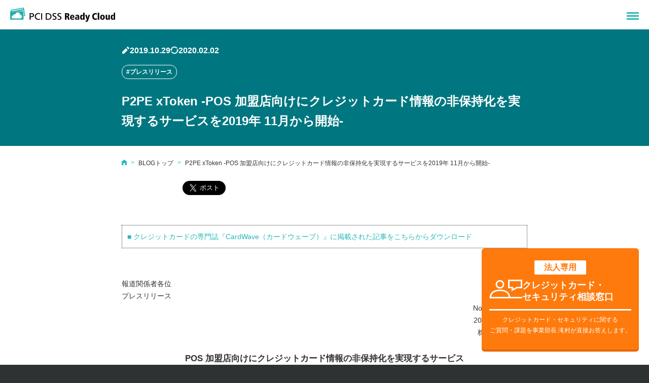

--- FILE ---
content_type: text/html; charset=UTF-8
request_url: https://pcireadycloud.com/blog/2019/10/29/2936/
body_size: 56341
content:
<!doctype html>
<!--[if IE 6]><html lang="ja" class="no-js lt-ie9 lt-ie8 lt-ie7 eq-ie6"><![endif]-->
<!--[if IE 7]><html lang="ja" class="no-js lt-ie9 lt-ie8 eq-ie7"><![endif]-->
<!--[if IE 8]><html lang="ja" class="no-js lt-ie9 eq-ie8"><![endif]-->
<!--[if gt IE 8]><!--><html lang="ja"><!--<![endif]-->
<head>
<meta charset="utf-8">
<meta name="viewport" content="width=device-width, initial-scale=1.0, user-scalable=no">
<meta name="Keywords" content="PCI DSS,セキュリティ,クレジット,カード,データ,クラウド,PaaS,コミュニティクラウド,低コスト,低価格" />
<meta property="fb:app_id" content="268090630000837" />

<meta name="description" content="■ クレジットカードの専門誌『CardWave（カードウェーブ）』に掲載された記事をこちらからダウンロード 報道関係者各位 プレスリリース No.20191029-01 2019年10月29日 株式会社リンク POS 加" />
<meta property="og:type" content="article" />
<meta property="og:title" content="P2PE xToken -POS 加盟店向けにクレジットカード情報の非保持化を実現するサービスを2019年 11月から開始- | PCI DSS Ready Cloud blog" />
<meta property="og:url" content="http://pcireadycloud.com/blog/2019/10/29/2936/">
<meta property="og:description" content="■ クレジットカードの専門誌『CardWave（カードウェーブ）』に掲載された記事をこちらからダウンロード 報道関係者各位 プレスリリース No.20191029-01 2019年10月29日 株式会社リンク POS 加">
<meta property="og:image" content="https://pcireadycloud.com/common/images/logo_og.png" />

<link href="//fonts.googleapis.com/css?family=Roboto:400,700" rel="stylesheet" type="text/css">
<link href="//fonts.googleapis.com/icon?family=Material+Icons" rel="stylesheet">
<link rel="stylesheet" type="text/css" href="/css/common.css">
<link rel="shortcut icon" href="/favicon.ico" />
<!-- Google Tag Manager -->
<noscript><iframe src="//www.googletagmanager.com/ns.html?id=GTM-54R987"
height="0" width="0" style="display:none;visibility:hidden"></iframe></noscript>
<script>(function(w,d,s,l,i){w[l]=w[l]||[];w[l].push({'gtm.start':
new Date().getTime(),event:'gtm.js'});var f=d.getElementsByTagName(s)[0],
j=d.createElement(s),dl=l!='dataLayer'?'&l='+l:'';j.async=true;j.src=
'//www.googletagmanager.com/gtm.js?id='+i+dl;f.parentNode.insertBefore(j,f);
})(window,document,'script','dataLayer','GTM-54R987');</script>
<!-- End Google Tag Manager -->


<!-- Xtrecks Code beginning -->
<script type='text/javascript'>
(function(a,h,k,o,t,y){
a['LoyalTrackerObject']=o;a[o]=a[o]||function(){(a[o].q=a[o].q||[]).push(arguments)};
a[o].l=1*new Date();t=h.createElement('script');y=h.getElementsByTagName('script')[0];
t.async=1;t.src=k;y.parentNode.insertBefore(t,y);
})(window, document, '//lt.logly.co.jp/static/app.js', '_lgy_lt');

_lgy_lt('set', 'media', 'c005d5809b30');
_lgy_lt('send', 'pageview');
_lgy_lt('send', 'read');
</script>
<!-- Xtrecks Code end -->
	<style>img:is([sizes="auto" i], [sizes^="auto," i]) { contain-intrinsic-size: 3000px 1500px }</style>
	
		<!-- All in One SEO 4.7.5.1 - aioseo.com -->
		<title>P2PE xToken -POS 加盟店向けにクレジットカード情報の非保持化を実現するサービスを2019年 11月から開始- | PCI DSS Ready Cloud</title>
		<meta name="description" content="■ クレジットカードの専門誌『CardWave（カードウェーブ）』に掲載された記事をこちらからダウンロード 報" />
		<meta name="robots" content="max-image-preview:large" />
		<link rel="canonical" href="https://pcireadycloud.com/blog/2019/10/29/2936/" />
		<meta name="generator" content="All in One SEO (AIOSEO) 4.7.5.1" />
		<meta property="og:locale" content="ja_JP" />
		<meta property="og:site_name" content="PCI DSS Ready Cloud | クレジットカード業界やPCI DSSに関する最新動向をお届けします。" />
		<meta property="og:type" content="article" />
		<meta property="og:title" content="P2PE xToken -POS 加盟店向けにクレジットカード情報の非保持化を実現するサービスを2019年 11月から開始- | PCI DSS Ready Cloud" />
		<meta property="og:description" content="■ クレジットカードの専門誌『CardWave（カードウェーブ）』に掲載された記事をこちらからダウンロード 報" />
		<meta property="og:url" content="https://pcireadycloud.com/blog/2019/10/29/2936/" />
		<meta property="article:published_time" content="2019-10-29T04:00:14+00:00" />
		<meta property="article:modified_time" content="2020-02-01T16:00:44+00:00" />
		<meta name="twitter:card" content="summary_large_image" />
		<meta name="twitter:title" content="P2PE xToken -POS 加盟店向けにクレジットカード情報の非保持化を実現するサービスを2019年 11月から開始- | PCI DSS Ready Cloud" />
		<meta name="twitter:description" content="■ クレジットカードの専門誌『CardWave（カードウェーブ）』に掲載された記事をこちらからダウンロード 報" />
		<script type="application/ld+json" class="aioseo-schema">
			{"@context":"https:\/\/schema.org","@graph":[{"@type":"BlogPosting","@id":"https:\/\/pcireadycloud.com\/blog\/2019\/10\/29\/2936\/#blogposting","name":"P2PE xToken -POS \u52a0\u76df\u5e97\u5411\u3051\u306b\u30af\u30ec\u30b8\u30c3\u30c8\u30ab\u30fc\u30c9\u60c5\u5831\u306e\u975e\u4fdd\u6301\u5316\u3092\u5b9f\u73fe\u3059\u308b\u30b5\u30fc\u30d3\u30b9\u30922019\u5e74 11\u6708\u304b\u3089\u958b\u59cb- | PCI DSS Ready Cloud","headline":"P2PE xToken -POS \u52a0\u76df\u5e97\u5411\u3051\u306b\u30af\u30ec\u30b8\u30c3\u30c8\u30ab\u30fc\u30c9\u60c5\u5831\u306e\u975e\u4fdd\u6301\u5316\u3092\u5b9f\u73fe\u3059\u308b\u30b5\u30fc\u30d3\u30b9\u30922019\u5e74 11\u6708\u304b\u3089\u958b\u59cb-","author":{"@id":"https:\/\/pcireadycloud.com\/blog\/author\/master\/#author"},"publisher":{"@id":"https:\/\/pcireadycloud.com\/#organization"},"datePublished":"2019-10-29T13:00:14+09:00","dateModified":"2020-02-02T01:00:44+09:00","inLanguage":"ja","mainEntityOfPage":{"@id":"https:\/\/pcireadycloud.com\/blog\/2019\/10\/29\/2936\/#webpage"},"isPartOf":{"@id":"https:\/\/pcireadycloud.com\/blog\/2019\/10\/29\/2936\/#webpage"},"articleSection":"\u30d7\u30ec\u30b9\u30ea\u30ea\u30fc\u30b9"},{"@type":"BreadcrumbList","@id":"https:\/\/pcireadycloud.com\/blog\/2019\/10\/29\/2936\/#breadcrumblist","itemListElement":[{"@type":"ListItem","@id":"https:\/\/pcireadycloud.com\/#listItem","position":1,"name":"\u5bb6","item":"https:\/\/pcireadycloud.com\/","nextItem":"https:\/\/pcireadycloud.com\/blog\/2019\/#listItem"},{"@type":"ListItem","@id":"https:\/\/pcireadycloud.com\/blog\/2019\/#listItem","position":2,"name":"2019","item":"https:\/\/pcireadycloud.com\/blog\/2019\/","nextItem":"https:\/\/pcireadycloud.com\/blog\/2019\/10\/#listItem","previousItem":"https:\/\/pcireadycloud.com\/#listItem"},{"@type":"ListItem","@id":"https:\/\/pcireadycloud.com\/blog\/2019\/10\/#listItem","position":3,"name":"October","item":"https:\/\/pcireadycloud.com\/blog\/2019\/10\/","nextItem":"https:\/\/pcireadycloud.com\/blog\/2019\/10\/29\/#listItem","previousItem":"https:\/\/pcireadycloud.com\/blog\/2019\/#listItem"},{"@type":"ListItem","@id":"https:\/\/pcireadycloud.com\/blog\/2019\/10\/29\/#listItem","position":4,"name":"29","previousItem":"https:\/\/pcireadycloud.com\/blog\/2019\/10\/#listItem"}]},{"@type":"Organization","@id":"https:\/\/pcireadycloud.com\/#organization","name":"PCI DSS Ready Cloud","description":"\u30af\u30ec\u30b8\u30c3\u30c8\u30ab\u30fc\u30c9\u696d\u754c\u3084PCI DSS\u306b\u95a2\u3059\u308b\u6700\u65b0\u52d5\u5411\u3092\u304a\u5c4a\u3051\u3057\u307e\u3059\u3002","url":"https:\/\/pcireadycloud.com\/"},{"@type":"Person","@id":"https:\/\/pcireadycloud.com\/blog\/author\/master\/#author","url":"https:\/\/pcireadycloud.com\/blog\/author\/master\/","name":"master","image":{"@type":"ImageObject","@id":"https:\/\/pcireadycloud.com\/blog\/2019\/10\/29\/2936\/#authorImage","url":"https:\/\/secure.gravatar.com\/avatar\/37f77a0b4184f3e79786abdca97e1ca0?s=96&d=mm&r=g","width":96,"height":96,"caption":"master"}},{"@type":"WebPage","@id":"https:\/\/pcireadycloud.com\/blog\/2019\/10\/29\/2936\/#webpage","url":"https:\/\/pcireadycloud.com\/blog\/2019\/10\/29\/2936\/","name":"P2PE xToken -POS \u52a0\u76df\u5e97\u5411\u3051\u306b\u30af\u30ec\u30b8\u30c3\u30c8\u30ab\u30fc\u30c9\u60c5\u5831\u306e\u975e\u4fdd\u6301\u5316\u3092\u5b9f\u73fe\u3059\u308b\u30b5\u30fc\u30d3\u30b9\u30922019\u5e74 11\u6708\u304b\u3089\u958b\u59cb- | PCI DSS Ready Cloud","description":"\u25a0 \u30af\u30ec\u30b8\u30c3\u30c8\u30ab\u30fc\u30c9\u306e\u5c02\u9580\u8a8c\u300eCardWave\uff08\u30ab\u30fc\u30c9\u30a6\u30a7\u30fc\u30d6\uff09\u300f\u306b\u63b2\u8f09\u3055\u308c\u305f\u8a18\u4e8b\u3092\u3053\u3061\u3089\u304b\u3089\u30c0\u30a6\u30f3\u30ed\u30fc\u30c9 \u5831","inLanguage":"ja","isPartOf":{"@id":"https:\/\/pcireadycloud.com\/#website"},"breadcrumb":{"@id":"https:\/\/pcireadycloud.com\/blog\/2019\/10\/29\/2936\/#breadcrumblist"},"author":{"@id":"https:\/\/pcireadycloud.com\/blog\/author\/master\/#author"},"creator":{"@id":"https:\/\/pcireadycloud.com\/blog\/author\/master\/#author"},"datePublished":"2019-10-29T13:00:14+09:00","dateModified":"2020-02-02T01:00:44+09:00"},{"@type":"WebSite","@id":"https:\/\/pcireadycloud.com\/#website","url":"https:\/\/pcireadycloud.com\/","name":"PCI DSS Ready Cloud","description":"\u30af\u30ec\u30b8\u30c3\u30c8\u30ab\u30fc\u30c9\u696d\u754c\u3084PCI DSS\u306b\u95a2\u3059\u308b\u6700\u65b0\u52d5\u5411\u3092\u304a\u5c4a\u3051\u3057\u307e\u3059\u3002","inLanguage":"ja","publisher":{"@id":"https:\/\/pcireadycloud.com\/#organization"}}]}
		</script>
		<!-- All in One SEO -->

<link rel="alternate" type="application/rss+xml" title="PCI DSS Ready Cloud &raquo; P2PE xToken -POS 加盟店向けにクレジットカード情報の非保持化を実現するサービスを2019年 11月から開始- のコメントのフィード" href="https://pcireadycloud.com/blog/2019/10/29/2936/feed/" />
<script type="text/javascript">
/* <![CDATA[ */
window._wpemojiSettings = {"baseUrl":"https:\/\/s.w.org\/images\/core\/emoji\/15.0.3\/72x72\/","ext":".png","svgUrl":"https:\/\/s.w.org\/images\/core\/emoji\/15.0.3\/svg\/","svgExt":".svg","source":{"concatemoji":"https:\/\/pcireadycloud.com\/blog\/wp-includes\/js\/wp-emoji-release.min.js?ver=6.7.1"}};
/*! This file is auto-generated */
!function(i,n){var o,s,e;function c(e){try{var t={supportTests:e,timestamp:(new Date).valueOf()};sessionStorage.setItem(o,JSON.stringify(t))}catch(e){}}function p(e,t,n){e.clearRect(0,0,e.canvas.width,e.canvas.height),e.fillText(t,0,0);var t=new Uint32Array(e.getImageData(0,0,e.canvas.width,e.canvas.height).data),r=(e.clearRect(0,0,e.canvas.width,e.canvas.height),e.fillText(n,0,0),new Uint32Array(e.getImageData(0,0,e.canvas.width,e.canvas.height).data));return t.every(function(e,t){return e===r[t]})}function u(e,t,n){switch(t){case"flag":return n(e,"\ud83c\udff3\ufe0f\u200d\u26a7\ufe0f","\ud83c\udff3\ufe0f\u200b\u26a7\ufe0f")?!1:!n(e,"\ud83c\uddfa\ud83c\uddf3","\ud83c\uddfa\u200b\ud83c\uddf3")&&!n(e,"\ud83c\udff4\udb40\udc67\udb40\udc62\udb40\udc65\udb40\udc6e\udb40\udc67\udb40\udc7f","\ud83c\udff4\u200b\udb40\udc67\u200b\udb40\udc62\u200b\udb40\udc65\u200b\udb40\udc6e\u200b\udb40\udc67\u200b\udb40\udc7f");case"emoji":return!n(e,"\ud83d\udc26\u200d\u2b1b","\ud83d\udc26\u200b\u2b1b")}return!1}function f(e,t,n){var r="undefined"!=typeof WorkerGlobalScope&&self instanceof WorkerGlobalScope?new OffscreenCanvas(300,150):i.createElement("canvas"),a=r.getContext("2d",{willReadFrequently:!0}),o=(a.textBaseline="top",a.font="600 32px Arial",{});return e.forEach(function(e){o[e]=t(a,e,n)}),o}function t(e){var t=i.createElement("script");t.src=e,t.defer=!0,i.head.appendChild(t)}"undefined"!=typeof Promise&&(o="wpEmojiSettingsSupports",s=["flag","emoji"],n.supports={everything:!0,everythingExceptFlag:!0},e=new Promise(function(e){i.addEventListener("DOMContentLoaded",e,{once:!0})}),new Promise(function(t){var n=function(){try{var e=JSON.parse(sessionStorage.getItem(o));if("object"==typeof e&&"number"==typeof e.timestamp&&(new Date).valueOf()<e.timestamp+604800&&"object"==typeof e.supportTests)return e.supportTests}catch(e){}return null}();if(!n){if("undefined"!=typeof Worker&&"undefined"!=typeof OffscreenCanvas&&"undefined"!=typeof URL&&URL.createObjectURL&&"undefined"!=typeof Blob)try{var e="postMessage("+f.toString()+"("+[JSON.stringify(s),u.toString(),p.toString()].join(",")+"));",r=new Blob([e],{type:"text/javascript"}),a=new Worker(URL.createObjectURL(r),{name:"wpTestEmojiSupports"});return void(a.onmessage=function(e){c(n=e.data),a.terminate(),t(n)})}catch(e){}c(n=f(s,u,p))}t(n)}).then(function(e){for(var t in e)n.supports[t]=e[t],n.supports.everything=n.supports.everything&&n.supports[t],"flag"!==t&&(n.supports.everythingExceptFlag=n.supports.everythingExceptFlag&&n.supports[t]);n.supports.everythingExceptFlag=n.supports.everythingExceptFlag&&!n.supports.flag,n.DOMReady=!1,n.readyCallback=function(){n.DOMReady=!0}}).then(function(){return e}).then(function(){var e;n.supports.everything||(n.readyCallback(),(e=n.source||{}).concatemoji?t(e.concatemoji):e.wpemoji&&e.twemoji&&(t(e.twemoji),t(e.wpemoji)))}))}((window,document),window._wpemojiSettings);
/* ]]> */
</script>
<style id='wp-emoji-styles-inline-css' type='text/css'>

	img.wp-smiley, img.emoji {
		display: inline !important;
		border: none !important;
		box-shadow: none !important;
		height: 1em !important;
		width: 1em !important;
		margin: 0 0.07em !important;
		vertical-align: -0.1em !important;
		background: none !important;
		padding: 0 !important;
	}
</style>
<link rel='stylesheet' id='wp-block-library-css' href='https://pcireadycloud.com/blog/wp-includes/css/dist/block-library/style.min.css?ver=6.7.1' type='text/css' media='all' />
<style id='classic-theme-styles-inline-css' type='text/css'>
/*! This file is auto-generated */
.wp-block-button__link{color:#fff;background-color:#32373c;border-radius:9999px;box-shadow:none;text-decoration:none;padding:calc(.667em + 2px) calc(1.333em + 2px);font-size:1.125em}.wp-block-file__button{background:#32373c;color:#fff;text-decoration:none}
</style>
<style id='global-styles-inline-css' type='text/css'>
:root{--wp--preset--aspect-ratio--square: 1;--wp--preset--aspect-ratio--4-3: 4/3;--wp--preset--aspect-ratio--3-4: 3/4;--wp--preset--aspect-ratio--3-2: 3/2;--wp--preset--aspect-ratio--2-3: 2/3;--wp--preset--aspect-ratio--16-9: 16/9;--wp--preset--aspect-ratio--9-16: 9/16;--wp--preset--color--black: #000000;--wp--preset--color--cyan-bluish-gray: #abb8c3;--wp--preset--color--white: #ffffff;--wp--preset--color--pale-pink: #f78da7;--wp--preset--color--vivid-red: #cf2e2e;--wp--preset--color--luminous-vivid-orange: #ff6900;--wp--preset--color--luminous-vivid-amber: #fcb900;--wp--preset--color--light-green-cyan: #7bdcb5;--wp--preset--color--vivid-green-cyan: #00d084;--wp--preset--color--pale-cyan-blue: #8ed1fc;--wp--preset--color--vivid-cyan-blue: #0693e3;--wp--preset--color--vivid-purple: #9b51e0;--wp--preset--gradient--vivid-cyan-blue-to-vivid-purple: linear-gradient(135deg,rgba(6,147,227,1) 0%,rgb(155,81,224) 100%);--wp--preset--gradient--light-green-cyan-to-vivid-green-cyan: linear-gradient(135deg,rgb(122,220,180) 0%,rgb(0,208,130) 100%);--wp--preset--gradient--luminous-vivid-amber-to-luminous-vivid-orange: linear-gradient(135deg,rgba(252,185,0,1) 0%,rgba(255,105,0,1) 100%);--wp--preset--gradient--luminous-vivid-orange-to-vivid-red: linear-gradient(135deg,rgba(255,105,0,1) 0%,rgb(207,46,46) 100%);--wp--preset--gradient--very-light-gray-to-cyan-bluish-gray: linear-gradient(135deg,rgb(238,238,238) 0%,rgb(169,184,195) 100%);--wp--preset--gradient--cool-to-warm-spectrum: linear-gradient(135deg,rgb(74,234,220) 0%,rgb(151,120,209) 20%,rgb(207,42,186) 40%,rgb(238,44,130) 60%,rgb(251,105,98) 80%,rgb(254,248,76) 100%);--wp--preset--gradient--blush-light-purple: linear-gradient(135deg,rgb(255,206,236) 0%,rgb(152,150,240) 100%);--wp--preset--gradient--blush-bordeaux: linear-gradient(135deg,rgb(254,205,165) 0%,rgb(254,45,45) 50%,rgb(107,0,62) 100%);--wp--preset--gradient--luminous-dusk: linear-gradient(135deg,rgb(255,203,112) 0%,rgb(199,81,192) 50%,rgb(65,88,208) 100%);--wp--preset--gradient--pale-ocean: linear-gradient(135deg,rgb(255,245,203) 0%,rgb(182,227,212) 50%,rgb(51,167,181) 100%);--wp--preset--gradient--electric-grass: linear-gradient(135deg,rgb(202,248,128) 0%,rgb(113,206,126) 100%);--wp--preset--gradient--midnight: linear-gradient(135deg,rgb(2,3,129) 0%,rgb(40,116,252) 100%);--wp--preset--font-size--small: 13px;--wp--preset--font-size--medium: 20px;--wp--preset--font-size--large: 36px;--wp--preset--font-size--x-large: 42px;--wp--preset--spacing--20: 0.44rem;--wp--preset--spacing--30: 0.67rem;--wp--preset--spacing--40: 1rem;--wp--preset--spacing--50: 1.5rem;--wp--preset--spacing--60: 2.25rem;--wp--preset--spacing--70: 3.38rem;--wp--preset--spacing--80: 5.06rem;--wp--preset--shadow--natural: 6px 6px 9px rgba(0, 0, 0, 0.2);--wp--preset--shadow--deep: 12px 12px 50px rgba(0, 0, 0, 0.4);--wp--preset--shadow--sharp: 6px 6px 0px rgba(0, 0, 0, 0.2);--wp--preset--shadow--outlined: 6px 6px 0px -3px rgba(255, 255, 255, 1), 6px 6px rgba(0, 0, 0, 1);--wp--preset--shadow--crisp: 6px 6px 0px rgba(0, 0, 0, 1);}:where(.is-layout-flex){gap: 0.5em;}:where(.is-layout-grid){gap: 0.5em;}body .is-layout-flex{display: flex;}.is-layout-flex{flex-wrap: wrap;align-items: center;}.is-layout-flex > :is(*, div){margin: 0;}body .is-layout-grid{display: grid;}.is-layout-grid > :is(*, div){margin: 0;}:where(.wp-block-columns.is-layout-flex){gap: 2em;}:where(.wp-block-columns.is-layout-grid){gap: 2em;}:where(.wp-block-post-template.is-layout-flex){gap: 1.25em;}:where(.wp-block-post-template.is-layout-grid){gap: 1.25em;}.has-black-color{color: var(--wp--preset--color--black) !important;}.has-cyan-bluish-gray-color{color: var(--wp--preset--color--cyan-bluish-gray) !important;}.has-white-color{color: var(--wp--preset--color--white) !important;}.has-pale-pink-color{color: var(--wp--preset--color--pale-pink) !important;}.has-vivid-red-color{color: var(--wp--preset--color--vivid-red) !important;}.has-luminous-vivid-orange-color{color: var(--wp--preset--color--luminous-vivid-orange) !important;}.has-luminous-vivid-amber-color{color: var(--wp--preset--color--luminous-vivid-amber) !important;}.has-light-green-cyan-color{color: var(--wp--preset--color--light-green-cyan) !important;}.has-vivid-green-cyan-color{color: var(--wp--preset--color--vivid-green-cyan) !important;}.has-pale-cyan-blue-color{color: var(--wp--preset--color--pale-cyan-blue) !important;}.has-vivid-cyan-blue-color{color: var(--wp--preset--color--vivid-cyan-blue) !important;}.has-vivid-purple-color{color: var(--wp--preset--color--vivid-purple) !important;}.has-black-background-color{background-color: var(--wp--preset--color--black) !important;}.has-cyan-bluish-gray-background-color{background-color: var(--wp--preset--color--cyan-bluish-gray) !important;}.has-white-background-color{background-color: var(--wp--preset--color--white) !important;}.has-pale-pink-background-color{background-color: var(--wp--preset--color--pale-pink) !important;}.has-vivid-red-background-color{background-color: var(--wp--preset--color--vivid-red) !important;}.has-luminous-vivid-orange-background-color{background-color: var(--wp--preset--color--luminous-vivid-orange) !important;}.has-luminous-vivid-amber-background-color{background-color: var(--wp--preset--color--luminous-vivid-amber) !important;}.has-light-green-cyan-background-color{background-color: var(--wp--preset--color--light-green-cyan) !important;}.has-vivid-green-cyan-background-color{background-color: var(--wp--preset--color--vivid-green-cyan) !important;}.has-pale-cyan-blue-background-color{background-color: var(--wp--preset--color--pale-cyan-blue) !important;}.has-vivid-cyan-blue-background-color{background-color: var(--wp--preset--color--vivid-cyan-blue) !important;}.has-vivid-purple-background-color{background-color: var(--wp--preset--color--vivid-purple) !important;}.has-black-border-color{border-color: var(--wp--preset--color--black) !important;}.has-cyan-bluish-gray-border-color{border-color: var(--wp--preset--color--cyan-bluish-gray) !important;}.has-white-border-color{border-color: var(--wp--preset--color--white) !important;}.has-pale-pink-border-color{border-color: var(--wp--preset--color--pale-pink) !important;}.has-vivid-red-border-color{border-color: var(--wp--preset--color--vivid-red) !important;}.has-luminous-vivid-orange-border-color{border-color: var(--wp--preset--color--luminous-vivid-orange) !important;}.has-luminous-vivid-amber-border-color{border-color: var(--wp--preset--color--luminous-vivid-amber) !important;}.has-light-green-cyan-border-color{border-color: var(--wp--preset--color--light-green-cyan) !important;}.has-vivid-green-cyan-border-color{border-color: var(--wp--preset--color--vivid-green-cyan) !important;}.has-pale-cyan-blue-border-color{border-color: var(--wp--preset--color--pale-cyan-blue) !important;}.has-vivid-cyan-blue-border-color{border-color: var(--wp--preset--color--vivid-cyan-blue) !important;}.has-vivid-purple-border-color{border-color: var(--wp--preset--color--vivid-purple) !important;}.has-vivid-cyan-blue-to-vivid-purple-gradient-background{background: var(--wp--preset--gradient--vivid-cyan-blue-to-vivid-purple) !important;}.has-light-green-cyan-to-vivid-green-cyan-gradient-background{background: var(--wp--preset--gradient--light-green-cyan-to-vivid-green-cyan) !important;}.has-luminous-vivid-amber-to-luminous-vivid-orange-gradient-background{background: var(--wp--preset--gradient--luminous-vivid-amber-to-luminous-vivid-orange) !important;}.has-luminous-vivid-orange-to-vivid-red-gradient-background{background: var(--wp--preset--gradient--luminous-vivid-orange-to-vivid-red) !important;}.has-very-light-gray-to-cyan-bluish-gray-gradient-background{background: var(--wp--preset--gradient--very-light-gray-to-cyan-bluish-gray) !important;}.has-cool-to-warm-spectrum-gradient-background{background: var(--wp--preset--gradient--cool-to-warm-spectrum) !important;}.has-blush-light-purple-gradient-background{background: var(--wp--preset--gradient--blush-light-purple) !important;}.has-blush-bordeaux-gradient-background{background: var(--wp--preset--gradient--blush-bordeaux) !important;}.has-luminous-dusk-gradient-background{background: var(--wp--preset--gradient--luminous-dusk) !important;}.has-pale-ocean-gradient-background{background: var(--wp--preset--gradient--pale-ocean) !important;}.has-electric-grass-gradient-background{background: var(--wp--preset--gradient--electric-grass) !important;}.has-midnight-gradient-background{background: var(--wp--preset--gradient--midnight) !important;}.has-small-font-size{font-size: var(--wp--preset--font-size--small) !important;}.has-medium-font-size{font-size: var(--wp--preset--font-size--medium) !important;}.has-large-font-size{font-size: var(--wp--preset--font-size--large) !important;}.has-x-large-font-size{font-size: var(--wp--preset--font-size--x-large) !important;}
:where(.wp-block-post-template.is-layout-flex){gap: 1.25em;}:where(.wp-block-post-template.is-layout-grid){gap: 1.25em;}
:where(.wp-block-columns.is-layout-flex){gap: 2em;}:where(.wp-block-columns.is-layout-grid){gap: 2em;}
:root :where(.wp-block-pullquote){font-size: 1.5em;line-height: 1.6;}
</style>
<link rel='stylesheet' id='contact-form-7-css' href='https://pcireadycloud.com/blog/wp-content/plugins/contact-form-7/includes/css/styles.css?ver=6.0' type='text/css' media='all' />
<link rel='stylesheet' id='contact-form-7-confirm-css' href='https://pcireadycloud.com/blog/wp-content/plugins/contact-form-7-add-confirm/includes/css/styles.css?ver=5.1' type='text/css' media='all' />
<link rel='stylesheet' id='wpcf7-redirect-script-frontend-css' href='https://pcireadycloud.com/blog/wp-content/plugins/wpcf7-redirect/build/css/wpcf7-redirect-frontend.min.css?ver=1.1' type='text/css' media='all' />
<script type="text/javascript" src="https://pcireadycloud.com/blog/wp-includes/js/jquery/jquery.min.js?ver=3.7.1" id="jquery-core-js"></script>
<script type="text/javascript" src="https://pcireadycloud.com/blog/wp-includes/js/jquery/jquery-migrate.min.js?ver=3.4.1" id="jquery-migrate-js"></script>
<link rel="https://api.w.org/" href="https://pcireadycloud.com/wp-json/" /><link rel="alternate" title="JSON" type="application/json" href="https://pcireadycloud.com/wp-json/wp/v2/posts/2936" /><link rel="EditURI" type="application/rsd+xml" title="RSD" href="https://pcireadycloud.com/blog/xmlrpc.php?rsd" />
<meta name="generator" content="WordPress 6.7.1" />
<link rel='shortlink' href='https://pcireadycloud.com/?p=2936' />
<link rel="alternate" title="oEmbed (JSON)" type="application/json+oembed" href="https://pcireadycloud.com/wp-json/oembed/1.0/embed?url=https%3A%2F%2Fpcireadycloud.com%2Fblog%2F2019%2F10%2F29%2F2936%2F" />
<link rel="alternate" title="oEmbed (XML)" type="text/xml+oembed" href="https://pcireadycloud.com/wp-json/oembed/1.0/embed?url=https%3A%2F%2Fpcireadycloud.com%2Fblog%2F2019%2F10%2F29%2F2936%2F&#038;format=xml" />
</head>
<body>
<!-- Google Tag Manager (noscript) -->
<noscript><iframe src="https://www.googletagmanager.com/ns.html?id=GTM-54R987"
height="0" width="0" style="display:none;visibility:hidden"></iframe></noscript>
<!-- End Google Tag Manager (noscript) -->
<!-- facebook -->
<div id="fb-root"></div>
<script>(function(d, s, id) {
  var js, fjs = d.getElementsByTagName(s)[0];
  if (d.getElementById(id)) return;
  js = d.createElement(s); js.id = id;
  js.src = "//connect.facebook.net/ja_JP/sdk.js#xfbml=1&version=v2.6&appId=268090630000837";
  fjs.parentNode.insertBefore(js, fjs);
}(document, 'script', 'facebook-jssdk'));</script>
<!-- End facebook -->


<div id="wrap">
<header>

<div id="header">

<div class="logo">
<span class="note"><span class="en">PCI DSS</span> 準拠を促進するクラウドサービス</span>
<div class="img"><a href="/"><img src="/img/logo_l.png" alt="PCI DSS Ready Cloud"></a></div></div>

<div class="header_nav js_nav">

<ul class="nav_menu">
<li class="js_service_btNav has_sub_menu">サービス紹介<span class="arrow"></span></li>
<li class="service_nav js_service_nav">
<ul class="nav">
    <li>
        <a href="/managed/">
            <span class="ico"><img src="/img/service_nav_ico_01.svg" alt=""></span>
            <span class="txt">マネージドモデル<br><span class="min">PCI DSS最新バージョン対応</span></span>
        </a>
    </li>
    <li>
        <a href="/managed/waf.html">
            <span class="ico"><img src="/img/service_nav_ico_02.svg" alt=""></span>
            <span class="txt"><span class="en">WAF</span>オンライン<br>スキミング対策</span>
        </a>
    </li>
    <li>
        <a href="/token/">
            <span class="ico"><img src="/img/service_nav_ico_03.svg" alt=""></span>
            <span class="txt">トークナイゼーション</span>
        </a>
    </li>
    <li>
        <a href="/pcidss-saas/">
            <span class="ico"><img src="/img/service_nav_ico_04.svg" alt=""></span>
            <span class="txt"><span class="en">PCI DSS <br>SaaS</span>支援サービス</span>
        </a>
    </li>
    <li>
        <a href="/biztel/">
            <span class="ico"><img src="/img/service_nav_ico_05.svg" alt=""></span>
            <span class="txt">コールセンター</span>
        </a>
    </li>
    <li>
        <a href="/consulting/">
            <span class="ico"><img src="/img/service_nav_ico_06.svg" alt=""></span>
            <span class="txt">コンサルティング</span>
        </a>
    </li>
    <li>
        <a href="/feature/">
            <span class="ico"><img src="/img/service_nav_ico_07.svg" alt=""></span>
            <span class="txt">プライベート<br>クラウドモデル</span>
        </a>
    </li>
    <li>
        <a href="/encfilecloud/">
            <span class="ico"><img src="/img/service_nav_ico_14.svg" alt=""></span>
            <span class="txt">ファイルサーバ<br>暗号化サービス</span>
        </a>
    </li>
    <li>
        <a href="/smarttg/">
            <span class="ico"><img src="/img/service_nav_ico_08.svg" alt=""></span>
            <span class="txt">店舗向け<br>サブスクリプション<br>決済サービス</span>
        </a>
    </li>
    <li>
        <a href="/paytg/">
            <span class="ico"><img src="/img/service_nav_ico_09.svg" alt=""></span>
            <span class="txt">カード情報<br>非保持化サービス</span>
        </a>
    </li>
    <li>
        <a href="/aws/">
            <span class="ico"><img src="/img/service_nav_ico_10.svg" alt=""></span>
            <span class="txt"><span class="en">AWS</span>モデル</span>
        </a>
    </li>
    <li>
        <a href="/shiftvmware/">
            <span class="ico"><img src="/img/service_nav_ico_15.svg" alt=""></span>
            <span class="txt">VMwareから <br>移行支援</span>
        </a>
    </li>
    <li>
        <a href="/lp/dmarc/">
            <span class="ico"><img src="/img/service_nav_ico_11.svg" alt=""></span>
            <span class="txt"><span class="en">DMARC</span>導入と<br>ポリシー強化</span>
        </a>
    </li>
    <li>
        <a href="/smarttg/checkout.html">
            <span class="ico"><img src="/img/service_nav_ico_12.svg" alt=""></span>
            <span class="txt">自動チェックアウト<br>サービス</span>
        </a>
    </li>
    <li>
        <a href="/lp/safeguard/">
            <span class="ico"><img src="/img/service_nav_ico_13.svg" alt=""></span>
            <span class="txt">成功報酬型<br>不正利用対策<br>コンサルティング</span>
        </a>
    </li>
<!-- /.nav --></ul>
</li>
<li class="js_case_btNav has_sub_menu">
<a href="/case/">導入事例</a>
<span class="arrow"></span>
</li>
<li class="case_nav js_case_nav">
<ul class="nav">
<li>
<a href="/case/case_29.html">
<div class="img"><img src="/img/case_item_29.jpg" alt=""></div>
<div class="txt">
<div class="h cat_2">カード情報非保持化サービス</div>
<div class="name">第一三共ヘルスケアダイレクト 様</div>
</div>
</a>
</li>
<li>
<a href="/case/case_28.html">
<div class="img"><img src="/img/case_item_28.jpg" alt=""></div>
<div class="txt">
<div class="h cat_2">カード情報非保持化サービス</div>
<div class="name">小豆島ヘルシーランド株式会社 様</div>
</div>
</a>
</li>
<li>
<a href="/case/case_27.html">
<div class="img"><img src="/img/case_item_27.jpg" alt=""></div>
<div class="txt">
<div class="h cat_2">カード情報非保持化サービス</div>
<div class="name">株式会社天満屋 様</div>
</div>
</a>
</li>
<li>
<a href="/case/case_26.html">
<div class="img"><img src="/img/case_item_26.jpg" alt=""></div>
<div class="txt">
<div class="h cat_9">マネージドモデル</div>
<div class="name">株式会社YTGATE 様</div>
</div>
</a>
</li>

<!-- /.nav --></ul>
</li>
<li class="js_blog_btNav has_sub_menu"><a href="/blog/"><span class="en">PCI DSS</span>最新動向</a><span class="arrow"></span></li>
<li class="blog_nav js_blog_nav">
<div class="itemGroup">
<div class="item">
<div class="h">カードセキュリティ解説記事</div>
<ul>
<li><a href="https://pcireadycloud.com/blog/2022/06/18/3376/">PCI DSSを徹底解説</a></li>
<li><a href="https://pcireadycloud.com/blog/2018/07/31/2570/">カード情報の定義</a></li>
<li><a href="https://pcireadycloud.com/blog/2021/01/10/3624/">6つの目標と12の要件</a></li>
<li><a href="https://pcireadycloud.com/blog/2021/01/10/2455/">カード情報漏洩時のビジネスインパクト</a></li>
</ul>
</div>
<div class="item">
<div class="h">キーワードで探す</div>
<div class="tagGroup">
<div class="tag"><a href="/blog/category/pci-dss/">#PCI DSS</a></div>
<div class="tag"><a href="/blog/category/pci-dss-バージョン4-0/">#PCI DSS バージョン4.0</a></div>
<div class="tag"><a href="/blog/category/改正割賦販売法/">#改正割賦販売法</a></div>
<div class="tag"><a href="/blog/category/カード情報非保持化対策/">#カード情報非保持化対策</a></div>
<div class="tag"><a href="/blog/category/コールセンター/">#コールセンター</a></div>
<div class="tag"><a href="/blog/category/サブスク決済-継続課金/">#サブスク決済/継続課金</a></div>
</div>
</div>
</div>
</li>
<li><a href="/seminar/">セミナー・イベント</a></li>
<li><a href="/ondemand/">オンデマンド動画</a></li>
<li><a href="/recruit/">採用情報</a></li>
<!-- /.r -->
</ul>

<ul class="contact">
<li><span class="tel"><i class="material-icons">phone</i><span class="num en">0120-216-061</span></span></li>
<li><a href="/guest/">お問い合わせ</a></li>
<li><a href="/guest/data/">資料請求</a></li>
</ul>
</div>
<div class="btNav js_btNav"><span></span><span></span><span></span></div>
<!-- /#header --></div>

</header>

<div id="h_group">

<div class="h_group_inner">
<div class="top">
<div class="dateGroup">
    <p class="date"><img src="/img/blog/date_ico_01.svg?d=20250702" alt="" class="ico">2019.10.29</p>
            <p class="date"><img src="/img/blog/date_ico_02.svg" alt="" class="ico">2020.02.02</p>
    </div>

<div class="cat tagGroup">
<div class="tag"><a href="https://pcireadycloud.com/blog/category/pressrelease/">#プレスリリース</a></div><!-- /.cat --></div>
</div>


<h1>P2PE xToken -POS 加盟店向けにクレジットカード情報の非保持化を実現するサービスを2019年 11月から開始-</h1>
</div>
</div>

<div id="contents">
<div id="content_inner">

<ul class="breadcrumb">
	<li><a href="/"><img class="homeIco" src="/img/ico_home.svg" alt="" width="10" height="11"></a></li>
	<li><a href="/blog/">BLOGトップ</a></li>
	<li>P2PE xToken -POS 加盟店向けにクレジットカード情報の非保持化を実現するサービスを2019年 11月から開始-</li>
</ul>

<ul class="shareGroup">
<li>
<div class="fb-share-button" data-layout="box_count" data-size="large" data-mobile-iframe="true"><a class="fb-xfbml-parse-ignore" target="_blank" href="https://www.facebook.com/sharer/sharer.php?u=https%3A%2F%2Fpcireadycloud.com%2Fblog%2F2019%2F10%2F29%2F2936%2F&src=sdkpreparse">シェア</a></div></li>
<li><script src="https://apis.google.com/js/platform.js" async defer>  {lang: 'ja'}</script><div class="g-plusone" data-size="tall"></div></li>
<li><a href="https://b.hatena.ne.jp/entry/" class="hatena-bookmark-button" data-hatena-bookmark-title="P2PE xToken -POS 加盟店向けにクレジットカード情報の非保持化を実現するサービスを2019年 11月から開始- | PCI DSS Ready Cloud" data-hatena-bookmark-layout="vertical-balloon" data-hatena-bookmark-lang="ja" title="このエントリーをはてなブックマークに追加"><img src="https://b.st-hatena.com/images/entry-button/button-only@2x.png" alt="このエントリーをはてなブックマークに追加" width="20" height="20" style="border: none;" /></a><script type="text/javascript" src="https://b.st-hatena.com/js/bookmark_button.js" charset="utf-8" async="async"></script></li>
<li><a href="https://twitter.com/share" class="twitter-share-button" data-size="large">Tweet</a> <script>!function(d,s,id){var js,fjs=d.getElementsByTagName(s)[0],p=/^http:/.test(d.location)?'http':'https';if(!d.getElementById(id)){js=d.createElement(s);js.id=id;js.src=p+'://platform.twitter.com/widgets.js';fjs.parentNode.insertBefore(js,fjs);}}(document, 'script', 'twitter-wjs');</script>
</li>
<!-- /.shareGroup --></ul>

		<div class="article">
<div style="padding: 10px; margin-bottom: 10px; border: 1px dotted #333333;">
    <a href="https://strg1.link.co.jp/public/HPBgQAiXR4FACZIBt6lvWrPSbXqYNPkrePzM6RfEagqV" target="_blank"> ■ クレジットカードの専門誌『CardWave（カードウェーブ）』に掲載された記事をこちらからダウンロード</a><br>
</div>
<br>
<br>
報道関係者各位<br>
プレスリリース<br>
<p style="text-align: right;">No.20191029-01<br>
2019年10月29日<br>
株式会社リンク</p>
<p style="text-align: center; font-size: 1.2em; line-height: 1.8em; font-weight: bold;">POS 加盟店向けにクレジットカード情報の非保持化を実現するサービス<br>
「P2PE xToken」を2019年 11月から開始<br>
– PCI P2PE とトークナイゼイションとの組み合わせで<br>
大規模加盟店の「非ギャザリング処理」にも対応 –</p>
PCI DSS 準拠を促進するクラウドサービス「 PCI DSS Ready Cloud 」「 BIZTEL コールセンター PCI DSS 」およびカード情報非保持化サービス「 Pay TG 」を展開する株式会社リンク（本社：東京都港区、代表取締役社長：岡田元治）は、2019年 11月 1日から POS 加盟店向けカード情報非保持化サービス『 P2PE xToken 』（ピーツーピーイー・クロストークン）の提供を開始します。<br>
<br>
2019年 3月 1日に経済産業省が主導する「クレジット取引セキュリティ対策協議会」が公表した「実行計画 2019 (※1)」は、2018年 6月 1日に施行された改正割賦販売法における実務上の指針となっており、カード情報を取り扱う POS 加盟店を含む対面加盟店は、2020年 3月末までにカード情報の非保持化または PCI DSS 準拠を行う必要があります。<br>
<br>
POS 加盟店は、改正割賦販売法で求められるカード情報の保護対策を実現するために非保持化または非保持化同等相当のソリューションの導入を計画しております。ところが、いずれのソリューションもハウスポイント（※2）や割引プログラムなどの適用、ギャザリング処理（※3）の実現といった大規模加盟店における複雑なニーズを満たすことは難しく、非保持化の対応に多額のコストと期間がかかっているのが実情です。<br>
<br>
リンクが提供する『 P2PE xToken 』は、プロセッサー／決済代行事業者（※4）と連携し、POS 加盟店に「PCI P2PE ソリューション（※5）」と「トークナイゼイション（※6）」を組み合わせたサービスを提供することによって、前述の大規模加盟店のニーズにも対応した上で、カード情報の非保持化を実現します。<br>
<br>
<strong style="margin-top: 10px; font-weight: bold;">■ プロセッサー／決済代行事業者の導入メリット</strong>
<ul style="list-style-type: disc; margin-top: 5px; margin-bottom: 20px; margin-left: 40px;">
 	<li>自社が PCI P2PE ソリューション認定を取得することなく、『 P2PE xToken 』と連携することでPOS加盟店に PCI P2PE ソリューションの提供が可能</li>
 	<li>自社の顧客である POS 加盟店が非ギャザリング処理（※7）をしている場合でも、『 P2PE xToken 』におけるトークナイゼイション機能により、カード情報非保持化を実現</li>
</ul>
<strong style="margin-top: 10px; font-weight: bold;">■  POS加盟店の導入メリット</strong>
<ul style="list-style-type: disc; margin-top: 5px; margin-bottom: 20px; margin-left: 40px;">
 	<li>現在利用しているプロセッサーや決済代行事業者を変更することなく PCI P2PE ソリューションの導入が可能</li>
 	<li>希望する決済端末で PCI P2PE に対応することが可能<br>
（ただし決済端末は PCI PTS SRED（※8）認定が必須）</li>
 	<li> 非ギャザリング処理、カード番号を利用したポイントプログラム、割引プログラムなど大規模加盟店における複雑な処理を非保持化後も実現</li>
</ul>
<strong style="margin-top: 10px; font-weight: bold;">■  『 P2PE xToken 』料金体系</strong>
<p style="margin-left: 2.0em;">月間基本利用料 55万円～ / 初期費用 350万円～<br>
※ 決済端末の利用台数などに応じて料金が加算されます。</p>
<p>リンクは、カード情報の非保持化や PCI DSS 準拠を求められているクレジットカード情報を取り扱う加盟店および事業者に対し、さまざまなサービスを通じて、より安全にクレジットカードの決済が行える環境の構築・運用を支援してまいります。</p>
<div style="font-size: 0.9em; line-height: 1.35em; margin-bottom: 20px;">
<p style="padding-left: 2.0em; text-indent: -2.0em; margin: 5px auto;">※1 実行計画 2019：<a href="https://www.j-credit.or.jp/security/pdf/plan_2019.pdf" target="_blank" rel="noopener">https://www.j-credit.or.jp/security/pdf/plan_2019.pdf</a></p>
<p style="padding-left: 2.0em; text-indent: -2.0em; margin: 5px auto;">※2 ハウスポイント：自社のみで発行および利用することが可能なポイントシステム</p>
<p style="padding-left: 2.0em; text-indent: -2.0em; margin: 5px auto;">※3 ギャザリング処理：カード加盟店がオーソリゼーション（承認処理）と売上処理を同時に実施すること</p>
<p style="padding-left: 2.0em; text-indent: -2.0em; margin: 5px auto;">※4 プロセッサー／決済代行事業者：クレジットカードでの売上に関わるデータ処理や決済を代行するベンダー</p>
<p style="padding-left: 2.0em; text-indent: -2.0em; margin: 5px auto;">※5 PCI P2PE（Payment Card Industry Point To Point Encryption ）ソリューション：クレジットカード情報を読み取った POS 端末のカードリーダーデバイスから決済ネットワークまでの間、カード会員データを安全に伝送するソリューションを認定する基準。POS 加盟店においては、カード情報が暗号化され、復号ポイントまでにワンタイムの暗号鍵で暗号化することで、カード情報の漏洩リスクを大幅に低減することができる。</p>
<p style="padding-left: 2.0em; text-indent: -2.0em; margin: 5px auto;">※6 トークナイゼイション：機密情報をトークンと呼ばれる暗号処理によって生成されたデータに置き換えて保存および利用する技術。データの復号化が可能で、データ長およびデータタイプの変更を伴う処理が可能なため、システムやパフォーマンスへの影響も小さい特長がある。</p>
<p style="padding-left: 2.0em; text-indent: -2.0em; margin: 5px auto;">※7 非ギャザリング処理：カード加盟店が、オーソリゼーション（承認処理）を実行した後に売上集計をバッチ処理で行うこと</p>
<p style="padding-left: 2.0em; text-indent: -2.0em; margin: 5px auto;">※8 PCI PTS SRED： SRED（Secure Reading and Exchange of Data）と呼ばれる、カード会員情報を読み取った直後にそのデータを暗号化してセキュアに転送するなどの PCI SCC による端末セキュリティ認定基準</p>
</div>
<span style="text-decoration: underline;"><strong>株式会社リンクについて</strong></span>
<p>株式会社リンクは、業界最大級の稼動台数を持つ専用ホスティングを軸として、クラウド型ホスティングやクラウド型テレフォニーサービス、セキュリティプラットフォームサービスなど、さまざまなインターネット関連サービスを提供しています。農系事業にも取り組んでおり、2011年10月からは岩手県岩泉町にある自然放牧酪農場「なかほら牧場」を運営しています。<br>
事業の詳細は、<a href="https://www.link.co.jp/" target="_blank" rel="noopener">https://www.link.co.jp/</a> をご覧ください。</p>
<span style="text-decoration: underline;"><strong>本プレスリリースに関するお問い合わせ先</strong></span>
<p>株式会社リンク セキュリティプラットフォーム事業部　担当：滝村・松本・小宮山<br>
TEL：03-5785-0555 / FAX：03-5785-2277 / Email：spdsales@link.co.jp</p>
<br>
<div style="padding: 10px; margin-bottom: 10px; border: 1px dotted #333333;">
    <a href="https://pcireadycloud.com/users/system/exe/pci_inq_form.php" target="_blank"> ■ サービス説明資料をご希望の場合、お問い合わせページにてP2PE xTokenのサービス説明資料希望と記載ください。</a><br>
</div>
<br>
		</div>

<div class="facebookBox">
<div class="inner">
<div class="img"></div>
<div class="body">
<p class="h">この記事が気に入ったら<br>いいね！しよう</p>
<div class="fb-like" data-href="https://www.facebook.com/pcireadycloud/" data-layout="button_count" data-action="like" data-size="large" data-show-faces="false" data-share="false"></div>
<p class="note">PCI DSS 関連の最新記事をお届けします</p>
<!-- /.body --></div>
<!-- /.inner --></div>
<!-- /.facebookBox --></div>

<ul class="shareGroup">
<li><div class="fb-share-button" data-layout="box_count" data-size="large" data-mobile-iframe="true"><a class="fb-xfbml-parse-ignore" target="_blank" href="https://www.facebook.com/sharer/sharer.php?u=https%3A%2F%2Fpcireadycloud.com%2Fblog%2F2019%2F10%2F29%2F2936%2F&src=sdkpreparse">シェア</a></div></li>
<li><script src="https://apis.google.com/js/platform.js" async defer>  {lang: 'ja'}</script><div class="g-plusone" data-size="tall"></div></li>
<li><a href="https://b.hatena.ne.jp/entry/" class="hatena-bookmark-button" data-hatena-bookmark-title="P2PE xToken -POS 加盟店向けにクレジットカード情報の非保持化を実現するサービスを2019年 11月から開始- | PCI DSS Ready Cloud" data-hatena-bookmark-layout="vertical-balloon" data-hatena-bookmark-lang="ja" title="このエントリーをはてなブックマークに追加"><img src="https://b.st-hatena.com/images/entry-button/button-only@2x.png" alt="このエントリーをはてなブックマークに追加" width="20" height="20" style="border: none;" /></a><script type="text/javascript" src="https://b.st-hatena.com/js/bookmark_button.js" charset="utf-8" async="async"></script></li>
<li><a href="https://twitter.com/share" class="twitter-share-button" data-size="large">Tweet</a> <script>!function(d,s,id){var js,fjs=d.getElementsByTagName(s)[0],p=/^http:/.test(d.location)?'http':'https';if(!d.getElementById(id)){js=d.createElement(s);js.id=id;js.src=p+'://platform.twitter.com/widgets.js';fjs.parentNode.insertBefore(js,fjs);}}(document, 'script', 'twitter-wjs');</script>
</li>
<!-- /.shareGroup --></ul>

		<div class="bt_prev"><a href="https://pcireadycloud.com/blog/" class="bt">一覧へ戻る</a></div>
	</div>

</div>

<div id="footer">
<div class="contactSection">
<div class="layout">
<p class="head">クレジットカードセキュリティに関することなら<br>
お気軽にご相談ください</p>
<div class="contactItemGroup">
<div class="item">
<div class="ico"><img src="/img/footer_contact_ico_01.svg" alt=""></div>
<div class="h">お問い合わせ・ご相談</div>
<div class="txt">お見積り依頼や詳しいご相談をされたい場合にはお問い合わせフォームをご活用ください。</div>
<div class="btn"><a href="/guest/">お問い合わせする</a></div>
</div>
<div class="item">
<div class="ico"><img src="/img/footer_contact_ico_02.svg" alt=""></div>
<div class="h">資料ダウンロード</div>
<div class="txt">検討されたい方のためにサービス説明資料や事例などをPDFでご用意しております。是非ダウンロードください。</div>
<div class="btn"><a href="/guest/data/">資料請求する</a></div>
</div>
<div class="item">
<div class="ico"><img src="/img/footer_contact_ico_04.svg" alt=""></div>
<div class="h">オンデマンド動画</div>
<div class="txt">セミナーアーカイブや最新のPCI DSS動向、セキュリティ対策、導入事例などオンデマンドで視聴できます。</div>
<div class="btn"><a href="/ondemand/">視聴する</a></div>
</div>
</div>
<div class="phone">
<div class="txt">お電話でのお問い合わせはこちら</div>
<div class="number">0120-216-061 <span class="min">平日 9:30 ～ 17:30まで</span></div>
</div>
<!-- /.layout --></div>
<!-- /.contactSection --></div>
<div class="linkSection">
<div class="layout">
<div class="headArea">
<div class="logo"><a href="/"><img src="/img/footer_logo.svg" alt=""></a></div>
<div class="socialBox">
<ul class="btGroup">
<li>
<a href="https://twitter.com/share" class="twitter-share-button">Tweet</a> <script>!function(d,s,id){var js,fjs=d.getElementsByTagName(s)[0],p=/^http:/.test(d.location)?'http':'https';if(!d.getElementById(id)){js=d.createElement(s);js.id=id;js.src=p+'://platform.twitter.com/widgets.js';fjs.parentNode.insertBefore(js,fjs);}}(document, 'script', 'twitter-wjs');</script>
</li>

<li>
<div class="fb-like" data-href="https://pcireadycloud.com/" data-layout="button_count" data-action="like" data-size="small" data-show-faces="false" data-share="true"></div>
</li>

<li>
<!-- head 内か、body 終了タグの直前に次のタグを貼り付けてください。 -->
<script src="https://apis.google.com/js/platform.js" async defer>
{lang: 'ja'}
</script>
<!-- +1 ボタン を表示したい位置に次のタグを貼り付けてください。 -->
<div class="g-plusone" data-size="medium"></div>
</li>
<!-- /.btGroup --></ul>
<div class="plugin">
<div class="fb-page" data-href="https://www.facebook.com/pcireadycloud/" data-small-header="false" data-adapt-container-width="true" data-hide-cover="false" data-show-facepile="false"></div>
<!-- /.plugin --></div>
<!-- /.socialBox --></div>
</div>
<div class="bodyArea">
<div class="left">
<div class="topArea">
<div class="list01">
<div class="h"><a href="/">トップ</a></div>
<ul class="inner">
<li>サービス紹介</li>
<li><a href="/feature/">プライベートクラウドモデル</a></li>
<li><a href="/aws/">AWSモデル</a></li>
<li><a href="/token/">トークナイゼイション</a></li>
<li><a href="/smarttg/">店舗向けサブスクリプション決済サービス</a></li>
<li><a href="/biztel/">コールセンター</a></li>
<li><a href="/paytg/">カード情報非保持化サービス</a></li>
<li><a href="/consulting/">コンサルティング</a></li>
<li><a href="/managed/">マネージドモデル</a></li>
</ul>
</div>
<div class="list02">
<ul>
<li><a href="/case/">導入事例</a></li>
<li><a href="/blog/">BLOG</a></li>
<li><a href="/seminar/">セミナー・イベント</a></li>
<li><a href="/ondemand/">オンデマンド動画</a></li>
<li><a href="/recruit/" target="_blank">採用情報<span class="ico"></span></a></li>
<li><a href="https://pcireadycloud.com/blog/2021/01/30/3376/">PCI DSSとは？</a></li>
</ul>
<ul>
<li><a href="/company/">会社概要</a></li>
<li><a href="/privacy.html">プライバシーポリシー</a></li>
</ul>
</div>
</div>
<div class="bottomArea">
<div class="list03">
<ul class="inner">
<li>サービス利用約款</li>
<li><a href="/pdf/rule.pdf?version=7.4" target="_blank">PCI DSS Ready Cloud / Cloud Token for Payment Card<span class="ico"></span></a></li>
<li><a href="/pdf/rule_smarttg.pdf" target="_blank">Smart TG<span class="ico"></span></a></li>
<li><a href="/pdf/rule_paytg.pdf" target="_blank">Pay TG<span class="ico"></span></a></li>
</ul>
</div>
<div class="list04">
<ul class="inner">
<li>導入済みのお客様</li>
<li><a href="https://support.pcireadycloud.com/" target="_blank">PCI DSS Ready Cloud プライベートクラウドモデル<span class="ico"></span></a></li>
<li><a href="https://support-aws.pcireadycloud.com/" target="_blank">PCI DSS Ready Cloud AWSモデル<span class="ico"></span></a></li>
<li><a href="https://support-ctp.pcireadycloud.com/" target="_blank">Cloud Token for Payment Card<span class="ico"></span></a></li>
<li><a href="https://support.smarttg.jp/" target="_blank">Smart TG<span class="ico"></span></a></li>
<li><a href="https://support.paytg.jp/" target="_blank">Pay TG<span class="ico"></span></a></li>
</ul>
</div>
</div>
</div>

<div class="right">
<div class="bannerBlock">
<div class="banner"><a href="https://watch.link.co.jp/" target="_blank"><img src="/img/bnr_linkwatch_pc.svg" alt="" class="pc"><img src="/img/bnr_linkwatch_sp.svg" alt="" class="sp"></a></div>

<div class="inner">
<div class="banner"><a href="https://aws.amazon.com/jp/"><img src="/img/aws_amazon.png" width="158"></a></div>
<div class="banner"><img src="/img/grcs.png"></div>
</div>
</div>
</div>
</div>



<p class="copy">Copyright by <script>document.write(new Date().getFullYear());</script>  LINK, INC.</p>
<!-- /.layout --></div>
<!-- /.linkSection --></div>
<div class="btTop js_btTop"></div>
<!-- /#footer --></div>
<!-- /#wrap -->
</div>

<script src="//ajax.googleapis.com/ajax/libs/jquery/1.11.2/jquery.min.js" type="text/javascript"></script>
<script src="//d3js.org/d3.v3.min.js" type="text/javascript"></script>
<script src="/js/common.js" type="text/javascript"></script>
<script type="text/javascript" src="https://pcireadycloud.com/blog/wp-includes/js/dist/hooks.min.js?ver=4d63a3d491d11ffd8ac6" id="wp-hooks-js"></script>
<script type="text/javascript" src="https://pcireadycloud.com/blog/wp-includes/js/dist/i18n.min.js?ver=5e580eb46a90c2b997e6" id="wp-i18n-js"></script>
<script type="text/javascript" id="wp-i18n-js-after">
/* <![CDATA[ */
wp.i18n.setLocaleData( { 'text direction\u0004ltr': [ 'ltr' ] } );
/* ]]> */
</script>
<script type="text/javascript" src="https://pcireadycloud.com/blog/wp-content/plugins/contact-form-7/includes/swv/js/index.js?ver=6.0" id="swv-js"></script>
<script type="text/javascript" id="contact-form-7-js-translations">
/* <![CDATA[ */
( function( domain, translations ) {
	var localeData = translations.locale_data[ domain ] || translations.locale_data.messages;
	localeData[""].domain = domain;
	wp.i18n.setLocaleData( localeData, domain );
} )( "contact-form-7", {"translation-revision-date":"2024-11-05 02:21:01+0000","generator":"GlotPress\/4.0.1","domain":"messages","locale_data":{"messages":{"":{"domain":"messages","plural-forms":"nplurals=1; plural=0;","lang":"ja_JP"},"This contact form is placed in the wrong place.":["\u3053\u306e\u30b3\u30f3\u30bf\u30af\u30c8\u30d5\u30a9\u30fc\u30e0\u306f\u9593\u9055\u3063\u305f\u4f4d\u7f6e\u306b\u7f6e\u304b\u308c\u3066\u3044\u307e\u3059\u3002"],"Error:":["\u30a8\u30e9\u30fc:"]}},"comment":{"reference":"includes\/js\/index.js"}} );
/* ]]> */
</script>
<script type="text/javascript" id="contact-form-7-js-before">
/* <![CDATA[ */
var wpcf7 = {
    "api": {
        "root": "https:\/\/pcireadycloud.com\/wp-json\/",
        "namespace": "contact-form-7\/v1"
    }
};
/* ]]> */
</script>
<script type="text/javascript" src="https://pcireadycloud.com/blog/wp-content/plugins/contact-form-7/includes/js/index.js?ver=6.0" id="contact-form-7-js"></script>
<script type="text/javascript" src="https://pcireadycloud.com/blog/wp-includes/js/jquery/jquery.form.min.js?ver=4.3.0" id="jquery-form-js"></script>
<script type="text/javascript" src="https://pcireadycloud.com/blog/wp-content/plugins/contact-form-7-add-confirm/includes/js/scripts.js?ver=5.1" id="contact-form-7-confirm-js"></script>
<script type="text/javascript" id="wpcf7-redirect-script-js-extra">
/* <![CDATA[ */
var wpcf7r = {"ajax_url":"https:\/\/pcireadycloud.com\/blog\/wp-admin\/admin-ajax.php"};
/* ]]> */
</script>
<script type="text/javascript" src="https://pcireadycloud.com/blog/wp-content/plugins/wpcf7-redirect/build/js/wpcf7r-fe.js?ver=1.1" id="wpcf7-redirect-script-js"></script>
</body>

</html>

--- FILE ---
content_type: text/html; charset=utf-8
request_url: https://accounts.google.com/o/oauth2/postmessageRelay?parent=https%3A%2F%2Fpcireadycloud.com&jsh=m%3B%2F_%2Fscs%2Fabc-static%2F_%2Fjs%2Fk%3Dgapi.lb.en.2kN9-TZiXrM.O%2Fd%3D1%2Frs%3DAHpOoo_B4hu0FeWRuWHfxnZ3V0WubwN7Qw%2Fm%3D__features__
body_size: 159
content:
<!DOCTYPE html><html><head><title></title><meta http-equiv="content-type" content="text/html; charset=utf-8"><meta http-equiv="X-UA-Compatible" content="IE=edge"><meta name="viewport" content="width=device-width, initial-scale=1, minimum-scale=1, maximum-scale=1, user-scalable=0"><script src='https://ssl.gstatic.com/accounts/o/2580342461-postmessagerelay.js' nonce="QOJqssCrZrCnJ-8J_0mEpQ"></script></head><body><script type="text/javascript" src="https://apis.google.com/js/rpc:shindig_random.js?onload=init" nonce="QOJqssCrZrCnJ-8J_0mEpQ"></script></body></html>

--- FILE ---
content_type: text/css
request_url: https://pcireadycloud.com/css/common.css
body_size: 307855
content:
@charset "utf-8";
@import url('https://fonts.googleapis.com/css?family=Lato|Noto+Sans+JP:400,700,900|Yantramanav:900&display=swap&subset=japanese');
body {
	margin: 0px;
	padding: 0px;
	background: #2f3233;
	color: #333;
	font: 14px/1.75 "ヒラギノ角ゴ Pro W3", "Hiragino Kaku Gothic Pro", "メイリオ", Meiryo, Osaka, "ＭＳ Ｐゴシック", "MS PGothic", sans-serif;
	-webkit-text-size-adjust: 100%;
}
.en {
	font-family: 'Roboto';
	font-size: 120%;
}
h1,h2,h3,h4,h5,h6 {
	margin: 0px;
	font-size: 100%;
	font-weight: normal;
	line-height: 1.66;
}
p {
	margin: 0;
}
ul {
	margin: 0;
	padding: 0;
	list-style: none;
}
ol {
	margin: 0;
	padding: 0 0 0 16px;
}
dl,dt,dd {
	margin: 0px;
	padding: 0px;
}
a {
	opacity: 1;
	color: #28b9b9;
	text-decoration: none;
	transition: all 0.4s ease;
}
a:hover {
	opacity: 0.6;
}
a img {
	border: none;
}
img {
	width: auto\9;
	height: auto;
	max-width: 100%;
	border: 0;
	vertical-align: middle;
	-ms-interpolation-mode: bicubic;
}
input,
button,
textarea {
	margin: 0;
	padding: 0;
	border-radius: 0;
}
input[type="text"],
input[type="password"],
input[type="number"],
input[type="submit"],
button,
textarea {
	margin: 0;
	padding: 0;
	-webkit-appearance: none;
}
.clearfix {
	zoom:1;
}
.clearfix:after {
	content: "";
	display: block;
	clear: both;
}
#wrap {
	padding-top: 80px;
	background: #fff;
}
.layout {
	position: relative;
	max-width: 960px;
	margin: 0 auto;
}
.layout.min {
	max-width: 780px;
}
.layout.large{
	max-width: 1200px;
}
.cl01 {
	color: #28b9b9;
}
.cl02 {
	color: #007780;
}
.cl03 {
	color: #ff7300;
}
.cl04 {
	color: #00aeff;
}
.cl05 {
	color: #7fd6ff;
}
.cl06 {
	color: #333;
}
.cl07 {
	color: #007f92;
}
.cl08 {
	color: #26b7b7;
}
.cl09 {
	color: #f89a1b
}

.bt {
	display: block;
	border-radius: 3px;
	background: #33bdbd;
	background: linear-gradient(#33bdbd, #26b6b6);
	box-shadow: 0px 1px 2px rgba(0, 0, 0, 0.1);
	color: #fff;
	text-align: center;
}
.txtCenter {
	text-align: center;
}
.txtRight {
	text-align: right;
}
.contentSP {
	display: none;
}
.fB {
	font-size: 18px;
}
.f24 {
  font-size: 24px
}
.-blank::after {
  content: '';
  display: inline-block;
  width: 12px;
  height: 12px;
  margin-left: 8px;
  background: url(/img/case_detail_ico_01.png);
  background-size: cover;
  vertical-align: middle;
}
@media only screen and (max-width: 1365px){
#wrap {
	padding-top: 58px;
}
}
@media only screen and (max-width: 1023px){
.layout {
	padding: 0 24px;
}
}
@media only screen and (max-width: 767px){
.layout {
	padding: 0 16px;
}
.contentPC {
	display: none;
}
.contentSP {
	display: block;
}
}


/* ------------------------ header */
header{
	position: relative;
	z-index: 9000;
	top: 0;
	left: 0;
	width: 100%;
}
#header {
	position: fixed;
	z-index: 9000;
	top: 0;
	left: 0;
	width: 100%;
	height: 80px;
	box-sizing: border-box;
	background: rgba(255, 255, 255, 1);
	transition: all 0.4s ease;
	display: flex;
	align-items: center;
	padding: 0 24px;
}
header .logo{
	position: relative;
	padding-top: 14px;
    margin-right: 28px;
}
header .logo .img{
	width: 246px;
}
header .logo .note{
	position: absolute;
	top: 0;
	right: 0;
	font-size: 10px;
	letter-spacing: 0.02em;
	line-height: 1;
	transform: translateY(4px);
}
header .logo .note .en{
	font-size: 11px;
	font-weight: 600;
}
header .header_nav{
	display: flex;
	justify-content: space-between;
	align-items: center;
	flex: 1;
}
header .header_nav.pc{
	display: flex!important;
}
header .header_nav ul{
	display: flex;
	font-weight: 600;
	align-items: baseline;
}
header .header_nav .nav_menu li a{
	color: #333;
}
header .header_nav .nav_menu li a:hover{
	color: #28b9b9;
	opacity: 1;
}
header .header_nav .nav_menu li{
	margin-right: 12px;
	white-space: nowrap;
}
header .header_nav .has_sub_menu {
	display: flex;
	align-items: center;
}
header .header_nav .has_sub_menu .arrow {
	display: inline-block;
	position: relative;
	top: -2px;
	width: 5px;
	height: 5px;
	margin-left: 7px;
	border-right: 2px solid #30bbbb;
	border-bottom: 2px solid #30bbbb;
	transform: rotate(45deg);
}
header .header_nav .contact {
	align-items: center;
}
header .header_nav .contact li{
	margin-right: 12px;
}
header .header_nav .contact li:last-child {
	margin-right: 0;
}
header .header_nav .contact li a{
	display: flex;
	width: 104px;
	height: 40px;
	justify-content: center;
	align-items: center;
	color: #fe7a0c;
	font-size: 13px;
	border: 2px solid #fe7a0c;
	border-radius: 20px;
	box-sizing: border-box;
}
header .header_nav .contact li a:hover{
	color: #fff;
	background: #fe7a0c;
	opacity: 1;
}
header .header_nav .contact li:last-of-type a{
	color: #fff;
	background: #fe7a0c;
}
header .header_nav .contact li:last-of-type a:hover{
	color: #fe7a0c;
	background: #fff;
}
header .header_nav .contact .tel .en {
	font-size: 15px;
}
header .header_nav .contact .tel .material-icons{
	font-size: 16px;
	color: #28b9b9;
	transform: translateY(2px);
	-webkit-transform: translateY(2px);
	margin-right: 4px;
}
header .service_nav{
	display: none;
	position: fixed;
	top: 80px;
	left: 0;
	width: 100%;
	background: rgba(255, 255, 255, 1);
	padding: 32px 0 72px;
	box-shadow: 0 3px 5px rgba(0, 0, 0, 0.1);
}
header .header_nav .service_nav ul{
	max-width: 1080px;
	margin: 0 auto;
	display: grid;
    grid-template-columns: auto 1fr 1fr 1fr;
    grid-template-rows: 144px 84px 84px 84px;
    align-items: center;
    gap: 18px;
}
header .header_nav .service_nav ul li{
    width: 100%;
    height: 100%;
	display: flex;
	justify-content: center;
	align-items: center;
	line-height: 1.3;
	font-size: 16px;
	transition: all 0.4s ease;
    margin: 0;
    border-radius: 3px;
}
header .header_nav .service_nav ul li:hover{
	opacity: 0.6;
}
header .header_nav .service_nav ul li a{
	display: flex;
	justify-content:flex-start;
	align-items: center;
    gap: 10px;
	width: 100%;
	height: 100%;
	color: #fff;
	border: none;
	padding: 8px 36px;
}
header .header_nav .service_nav ul li a:hover{
	color: #fff;
	opacity: 0.6;
}
header .header_nav .service_nav ul li a .ico{
	flex-shrink: 0;
}
header .header_nav .service_nav ul li .en{
    font-size: 100%;
}
header .header_nav .service_nav ul li:first-of-type{
    grid-column: 1/2;
    grid-row: 1/3;
	background: url(/img/service_nav_bg_01.png);
	background-size: cover;
	background-position: center;
	background-repeat: no-repeat;
	font-size: 20px;
}
header .header_nav .service_nav ul li:first-of-type a{
    flex-direction: column;
    justify-content: center;
    align-items: center;
}
header .header_nav .service_nav ul li:first-of-type a .txt{
    text-align: center;
}
header .header_nav .service_nav ul li:first-of-type .min{
    font-size: 14px;
    margin-top: 8px;
}
header .header_nav .service_nav ul li:nth-of-type(2){
	background: url(/img/service_nav_bg_02.png);
	background-size: cover;
	background-position: center;
	background-repeat: no-repeat;
}
header .header_nav .service_nav ul li:nth-of-type(3){
	background: url(/img/service_nav_bg_03.png);
	background-size: cover;
	background-position: center;
	background-repeat: no-repeat;
}
header .header_nav .service_nav ul li:nth-of-type(4){
	background: url(/img/service_nav_bg_04.png);
	background-size: cover;
	background-position: center;
	background-repeat: no-repeat;
}
header .header_nav .service_nav ul li:nth-of-type(5){
	background: url(/img/service_nav_bg_05.png);
	background-size: cover;
	background-position: center;
	background-repeat: no-repeat;
}
header .header_nav .service_nav ul li:nth-of-type(6){
	background: url(/img/service_nav_bg_06.png);
	background-size: cover;
	background-position: center;
	background-repeat: no-repeat;
}
header .header_nav .service_nav ul li:nth-of-type(7){
	background: url(/img/service_nav_bg_07.png);
	background-size: cover;
	background-position: center;
	background-repeat: no-repeat;
}
header .header_nav .service_nav ul li:nth-of-type(8){
	background: url(/img/service_nav_bg_14.png);
	background-size: cover;
	background-position: center;
	background-repeat: no-repeat;
}
header .header_nav .service_nav ul li:nth-of-type(9){
	background: url(/img/service_nav_bg_08.png);
	background-size: cover;
	background-position: center;
	background-repeat: no-repeat;
}
header .header_nav .service_nav ul li:nth-of-type(10){
	background: url(/img/service_nav_bg_09.png);
	background-size: cover;
	background-position: center;
	background-repeat: no-repeat;
}
header .header_nav .service_nav ul li:nth-of-type(11){
	background: url(/img/service_nav_bg_10.png);
	background-size: cover;
	background-position: center;
	background-repeat: no-repeat;
}
header .header_nav .service_nav ul li:nth-of-type(12){
	background: url(/img/service_nav_bg_15.png);
	background-size: cover;
	background-position: center;
	background-repeat: no-repeat;
}
header .header_nav .service_nav ul li:nth-of-type(13){
	background: url(/img/service_nav_bg_11.png);
	background-size: cover;
	background-position: center;
	background-repeat: no-repeat;
}
header .header_nav .service_nav ul li:nth-of-type(14){
	background: url(/img/service_nav_bg_12.png);
	background-size: cover;
	background-position: center;
	background-repeat: no-repeat;
}
header .header_nav .service_nav ul li:nth-of-type(15){
	background: url(/img/service_nav_bg_13.png);
	background-size: cover;
	background-position: center;
	background-repeat: no-repeat;
}
header .btNav{
	display: none;
}
header .header_nav .js_service_btNav{
	cursor: pointer;
	transition: 0.4s ease;
}
header .header_nav .js_service_btNav.on{
	color: #28b9b9;
}
header .header_nav .js_service_btNav:hover{
	color: #28b9b9;
	opacity: 1;
}
header .case_nav{
	display: none;
	position: fixed;
	top: 80px;
	left: 0;
	width: 100%;
	background: rgba(255, 255, 255, 1);
	padding: 32px 0 60px;
	box-shadow: 0 3px 5px rgba(0, 0, 0, 0.1);
}
header .header_nav .case_nav ul{
	max-width: 1080px;
	margin: 0 auto;
    display: flex;
}
header .header_nav .case_nav ul li{
    width: calc((100% - 60px)/4);
}
header .header_nav .case_nav ul li a{
    display: block;
}
header .header_nav .case_nav ul li a:hover{
    opacity: 0.6;
    color: #333;
}
header .header_nav .case_nav ul li .img{
    padding-top: 59.21%;
    background-position: top center;
    background-size: cover;
    margin: 0;
}
header .header_nav .case_nav ul li .img img{
    display: none;
}
header .header_nav .case_nav ul li .txt{
    position: relative;
    padding: 0px 10px 10px;
}
header .header_nav .case_nav ul li .txt .h{
    display: inline-block;
    font-size: 12px;
    line-height: 1.5;
    letter-spacing: 0.05em;
    background: #32bcbc;
    padding: 4px 8px;
    color: #fff;
    transform: translateY(-50%);
    -webkit-transform: translateY(-50%);
    font-weight: 600;
}
header .header_nav .case_nav ul li .txt .h.cat_1{
	background: #9D6DC4;
}
header .header_nav .case_nav ul li .txt .h.cat_2{
	background: #ff6666;
}
header .header_nav .case_nav ul li .txt .h.cat_3{
	background: #26b7b7;
}
header .header_nav .case_nav ul li .txt .h.cat_4{
	background: #00aeff;
}
header .header_nav .case_nav ul li .txt .h.cat_5{
	background: #007f92;
}
header .header_nav .case_nav ul li .txt .h.cat_6{
	background: #484c4d;
}
header .header_nav .case_nav ul li .txt .h.cat_7{
	background: #ff7a34;
}
header .header_nav .case_nav ul li .txt .h.cat_8{
	background: #ff6716;
}
header .header_nav .case_nav ul li .txt .h.cat_9{
    background: #346BFF;
}
header .header_nav .js_case_btNav.on a{
	color: #28b9b9;
}
header .header_nav .case_nav ul li .txt .name{
    font-size: 13px;
}
header .header_nav  .js_blog_btNav.has_sub_menu .arrow{
	top: 0;
}
header .blog_nav {
	display: none;
	position: fixed;
	top: 80px;
	left: 0;
	width: 100%;
	background: rgba(255, 255, 255, 1);
	padding: 32px 0 60px;
	box-shadow: 0 3px 5px rgba(0, 0, 0, 0.1);
}
header .blog_nav .itemGroup{
	max-width: 1078px;
	margin: 0 auto;
	display: flex;
	gap: 64px;
}
header .blog_nav .item ul{
	display: block;
}
header .blog_nav .item ul li{
	position: relative;
	padding-left: 16px;
	margin-bottom: 6px;
}
header .blog_nav .item ul li::before{
	content: "";
	position: absolute;
	top: 8px;
	left: -1px;
	width: 5px;
	height: 5px;
	border-right: 2px solid #30bbbb;
	border-bottom: 2px solid #30bbbb;
	transform: rotate(-45deg);
}
header .blog_nav .item .h{
	font-size: 16px;
	font-weight: 600;
	letter-spacing: 0.025em;
	line-height: 1.125;
	border-bottom: 2px solid #28b9b9;
	margin-bottom: 20px;
	padding-bottom: 4px;
}
header .blog_nav .item .tagGroup{
	max-width: 460px;
	display: flex;
	gap: 10px;
	flex-wrap: wrap;
}
header .blog_nav .item .tagGroup .tag a{
	display: block;
	white-space: nowrap;
	line-height: 1;
	font-size: 12px;
	padding: 7px 8px;
	border-radius: 13px;
	border: 1px solid #28b9b9;
	transition: all 0.4s ease;
}
header .blog_nav .item .tagGroup .tag a:hover{
	opacity: 0.6;
}
header .blog_nav .item .tagGroup .tag a{
	color: #28b9b9!important;
}
@media screen and (max-width: 1365px){
	header .logo{
		padding: 15px 20px;
	}
	header .logo .img{
		width: 207px;
	}
	header .logo .note{
		display: none;
	}
	#header{
		display: inherit;
		height: auto;
		padding: 0;
	}
	header .header_nav{
		display: none;
		background: #fff;
		max-height: calc(100vh - 60px);
		overflow: scroll;
	}
	header .header_nav ul{
		display: inherit;
	}
	header .header_nav ul:first-of-type li{
		box-sizing: border-box;
		margin-right: 0;
		padding: 20px 40px;
		border-top: 1px solid #f3f5f5;
	}
	header .header_nav .js_service_btNav {
		position: relative;

	}
	header .header_nav .js_service_btNav:before{
		position: absolute;
		content: '';
		width: 15px;
		height: 2px;
		background: #28b9b9;
    	top: 32px;
		right: 30px;
	}
	header .header_nav .js_service_btNav:after{
		position: absolute;
		content: '';
		width: 15px;
		height: 2px;
		background: #28b9b9;
    	top: 32px;
		right: 30px;
		-ms-transform: rotate(90deg);
    	-webkit-transform: rotate(90deg);
    	transform: rotate(90deg);
		transition: 0.4s ease;
	}
	header .header_nav .js_service_btNav.on:after{
		-ms-transform: rotate(0deg);
    	-webkit-transform: rotate(0deg);
    	transform: rotate(0deg);
	}
	header .header_nav ul:first-of-type .service_nav{
		position: inherit;
		padding: 0;

	}
	header .header_nav .service_nav ul{
		display: inherit;
		font-weight: 300;
        max-width: 100%;
	}
	header .header_nav .service_nav ul li{
		position: relative;
		background: none!important;
		padding: 0;
		min-height: 65px!important;
        max-width: 100%!important;
		font-size: 14px;
        width: 100%;
        margin-bottom: 0;
        margin-right: 0;
		height: auto;
	}
	header .header_nav .service_nav ul li:after{
		position: absolute;
		content: '';
    	width: 6px;
    	height: 6px;
    	border: 0px;
    	border-top: solid 2px #28b9b9;
    	border-right: solid 2px #28b9b9;
    	-ms-transform: rotate(45deg);
    	-webkit-transform: rotate(45deg);
    	transform: rotate(45deg);
    	top: 28px;
		right: 40px;
    	margin-left: 8px;
	}
	header .header_nav .service_nav ul li:first-of-type{
		border: none;
	}
	header .header_nav .service_nav ul li:first-of-type,
	header .header_nav .service_nav ul li:nth-of-type(2){
		font-size: 14px;
	}
	header .header_nav .service_nav ul li a{
		color: #333;
		padding: 20px 40px 20px 60px;
		justify-content: flex-start;
	}
    header .header_nav .service_nav ul li:first-of-type a{
        flex-direction: row;
        justify-content: flex-start;
        align-items: center;
    }
    header .header_nav .service_nav ul li:first-of-type a .txt{
    text-align: left;
    }
    header .header_nav .service_nav ul li:first-of-type .min{
        font-size: 10px;
        margin-top: 0px;
        margin-left: 8px;
    }
	header .header_nav .service_nav ul li a br{
		display: none;
	}
	header .header_nav .service_nav ul li a:hover{
		color: #333;
	}
	header .header_nav .service_nav ul li a .ico{
		display: none;
	}
	header .header_nav .has_sub_menu {
		display: block;
	}
	header .header_nav .has_sub_menu .arrow {
		display: none;
	}
	header .header_nav .contact li{
		box-sizing: border-box;
		margin-right: 0;
		padding: 20px 40px;
		text-align: center;
		background: #f8981c;
		color: #fff;
		border-top: 1px solid #fff;
	}
	header .header_nav .contact .tel .material-icons{
		color: #fff;
	}
	header .header_nav .contact li a{
		width: 100%;
		height: 100%;
		border: none;
		color: #fff;
	}
	header .header_nav .contact li:last-of-type a:hover{
		color: #fff;
    	background: #f8981c;
	}

	header .btNav{
		display: block;
		position: absolute;
    	top: 24px;
    	right: 20px;
    	width: 24px;
    	height: 24px;
	}
	header .btNav span{
		position: absolute;
    	top: 6px;
    	left: 0;
   		width: 100%;
    	height: 3px;
    	background: #28b9b9;
    	transition: all 0.4s ease;
	}
	header .btNav span:first-of-type{
		top: 0;
	}
	header .btNav span:last-of-type{
		top: 12px;
	}
	header .btNav.on span{
		left: 50%;
    	width: 0;
	}
	header .btNav.on span:first-of-type{
		top: 6px;
    	left: 0;
    	width: 100%;
    	-webkit-transform: rotate(45deg);
    	-webkit-transform-origin: center;
    	transform: rotate(45deg);
    	transform-origin: center;
	}
	header .btNav.on span:last-of-type{
		top: 6px;
    	left: 0;
    	width: 100%;
    	-webkit-transform: rotate(-45deg);
    	-webkit-transform-origin: center;
    	transform: rotate(-45deg);
    	transform-origin: center;
	}
}


/* ------------------------ footer */
#footer {
	position: relative;
}
#footer .contactSection {
	padding: 80px 0 78px 0;
	background: #484c4d;
	color: #fff;
}
#footer .contactSection .head {
	margin-bottom: 40px;
	font-size: 24px;
	font-weight: bold;
	text-align: center;
    letter-spacing: 0.1em;
    line-height: 1.66;
}
#footer .contactSection .contactItemGroup{
    display: flex;
    justify-content: space-between;
    margin-bottom: 40px;
}
#footer .contactSection .contactItemGroup .item{
    box-sizing: border-box;
    display: flex;
    flex-direction: column;
    width: calc((100% - 72px)/3);
    background: #f4f5f5;
    border-radius: 3px;
    padding: 8px 28px 32px;
    color: #484c4d;
}
#footer .contactSection .contactItemGroup .item .ico{
    display: flex;
    justify-content: center;
    align-items: center;
    height: 72px;
}
#footer .contactSection .contactItemGroup .item .h{
    font-size: 18px;
    font-weight: bold;
    text-align: center;
    margin-bottom: 16px;
}
#footer .contactSection .contactItemGroup .item .txt{
    font-size: 14px;
    letter-spacing: 0.05em;
    line-height: 1.75;
    margin-bottom: 20px;
}
#footer .contactSection .contactItemGroup .item .btn{
    margin: auto auto 0;
    width: 100%;
    max-width: 240px;
    height: 56px;
    border-radius: 3px;
    overflow: hidden;
    box-shadow: 0px 1px 2px rgba(0, 0, 0, 0.1);
}
#footer .contactSection .contactItemGroup .item .btn a{
    width: 100%;
    height: 100%;
    display: flex;
    justify-content: center;
    align-items: center;
    color: #fff;
    font-size: 16px;
    font-weight: bold;
    background: #28b9b9;
}
#footer .contactSection .phone{
    box-sizing: border-box;
    display: flex;
    justify-content: space-between;
    max-width: 580px;
    margin: 0 auto;
    padding: 20px 32px;
    align-items: center;
    border-top: 1px solid #fff;
    border-bottom: 1px solid #fff;
}
#footer .contactSection .phone .txt{
    font-size: 18px;
    font-weight: bold;
    letter-spacing: 0.05em;
}
#footer .contactSection .phone .number{
    font-size: 26px;
    letter-spacing: 0.05em;
    font-weight: bold;
    line-height: 1.07;
    font-family: 'Roboto';
}
#footer .contactSection .phone .number .min{
    display: block;
    font-size: 14px;
    font-weight: normal;
    margin-top: 8px;
}
#footer .linkSection {
	overflow: hidden;
	padding: 64px 0 80px 0;
	background: #2f3233;
	color: #fff;
}
#footer .linkSection a {
	color: #fff;
	font-size: 13px;
}
#footer .linkSection .headArea{
    background: none;
    display: flex;
    align-items: center;
    justify-content: space-between;
    margin-bottom: 64px;
    padding: 0;
}
#footer .linkSection .headArea .logo img{
    max-width: 288px;
    width: 100%;
}
#footer .linkSection .bodyArea{
    display: flex;
    width: 100%;
    margin-bottom: 80px;
}
#footer .linkSection .bodyArea .left{
    flex: 1;
    font-size: 13px;
}
#footer .linkSection .bodyArea .left .topArea{
    display: flex;
    margin-bottom: 56px;
}
#footer .linkSection .bodyArea .left ul{
    font-weight: 600;
}
#footer .linkSection .bodyArea .left ul li{
    margin-bottom: 10px;
}
#footer .linkSection .bodyArea .left ul li a{
    position: relative;
    vertical-align: middle;
}
#footer .linkSection .bodyArea .left ul li a .ico{
    display: inline-block;
    width: 12px;
    height: 12px;
    margin-left: 8px;
    background: url("/img/footer_ico_01.svg");
    background-size: contain;
    vertical-align: middle;
    transform: translateY(-1px);
}
#footer .linkSection .bodyArea .left .list03 ul li a .ico{
    display: inline-block;
    width: 10px;
    height: 12px;
    margin-left: 8px;
    background: url("/img/footer_ico_02.svg");
    background-size: contain;
    vertical-align: middle;
    transform: translateY(-1px);
}
#footer .linkSection .bodyArea .left ul li:last-of-type{
    margin-bottom: 0;
}
#footer .linkSection .bodyArea .left ul.inner{
    font-weight: 300;
    padding-left: 16px;
}
#footer .linkSection .bodyArea .left ul.inner li:first-of-type{
    position: relative;
    font-weight: 600;
}
#footer .linkSection .bodyArea .left ul.inner li:first-of-type::before{
    position: absolute;
    content: "";
    width: 10px;
    height: 1px;
    background: #999999;
    top: 50%;
    left: -16px;
    transform: translateY(-50%);
}
#footer .linkSection .bodyArea .left .list01{
    width: 336px;
}
#footer .linkSection .bodyArea .left .list01 .h{
    font-weight: 600;
    margin-bottom: 16px;
}
#footer .linkSection .bodyArea .left .list01 ul li{

}
#footer .linkSection .bodyArea .left .list02{
    display: flex;
}
#footer .linkSection .bodyArea .left .list02 ul:first-of-type{
    width: 168px;
}
#footer .linkSection .bodyArea .left .list03{
    margin-bottom: 24px;
}
#footer .linkSection .bodyArea .left .list02 ul li{
    margin-bottom: 14px;
}
#footer .linkSection .bodyArea .right{
    padding-left: 46px;
    border-left: 1px solid #484C4D;
}
#footer .share {
	position: absolute;
	top: 40px;
	right: -32px;
}
#footer .share li {
	float: left;
	margin-left: 8px;
}
#footer .socialBox {
    transform: translateX(24px);
}
#footer .socialBox .btGroup {
	display: flex;

}
#footer .socialBox .btGroup li :first-of-type{
    padding-right: 8px;
    line-height: 1;
}
#footer .socialBox .plugin {
	display: none;
}

#footer .btTop {
	opacity: 0.5;
	position: absolute;
	bottom: 226px;
	right: 40px;
	width: 40px;
	height: 40px;
	border-radius: 2px;
	background: #000;
	cursor: pointer;
	transition: all 0.4s ease;
}
#footer .btTop:after {
	content: '';
	position: absolute;
	top: 16px;
	left: 50%;
	width: 16px;
	height: 16px;
	margin-left: -8px;
	box-sizing: border-box;
	border-radius: 2px;
	border-right: 3px solid #fff;
	border-top: 3px solid #fff;
	-webkit-transform-origin: center center;
	-webkit-transform: rotate(-45deg);
	transform-origin: center center;
	transform: rotate(-45deg);
}
#footer .bannerBlock .banner{
    width: 158px;
    margin-bottom: 20px;
}
#footer .bannerBlock .banner a{
    display: block;
}
#footer .bannerBlock .banner .sp{
    display: none;
}
#footer .azBtn {
    margin-bottom: 10px;
}
#footer .icms{
    width: 158px;
}
#footer .copy {
	color: #adb2b2;
	font-size: 12px;
	text-align: center;
}
@media only screen and (max-width: 1023px){
    #footer .linkSection .bodyArea .left .list02{
        display: block;
    }
}
@media only screen and (max-width: 767px){
#footer .contactSection {
	padding: 40px 0;
}
#footer .contactSection .head {
	font-size: 14px;
    margin-bottom: 32px;
}
#footer .contactSection .contactItemGroup{
    display: block;
}
#footer .contactSection .contactItemGroup .item{
    width: 100%;
    margin-bottom: 24px;
}
#footer .contactSection .contactItemGroup .item .ico{
    height: 48px;
}
#footer .contactSection .contactItemGroup .item .h{
    font-size: 16px;
    margin-bottom: 12px;
}
#footer .contactSection .contactItemGroup .item .btn{
    max-width: 240px;
}
#footer .contactSection .phone{
    display: block;
    padding: 20px 16px;
    text-align: center;
}
#footer .contactSection .phone .txt{
    font-size: 16px;
    margin-bottom: 12px;
}
    #footer .linkSection{
        padding: 32px 0 64px;
    }
    #footer .linkSection .headArea{
        display: block;
        margin-bottom: 24px;
    }
    #footer .linkSection .headArea .logo{
        margin-bottom: 16px;
    }
    #footer .linkSection .headArea .logo img{
        max-width: 235px;
    }
#footer .socialBox {
	position: static;
	width: auto;
	max-width: none;
	margin: 0 auto;
	text-align: left;
    transform: none;
}

    #footer .linkSection .bodyArea .left .topArea{
        display: block;
        margin-bottom: 36px;
    }
    #footer .linkSection .bodyArea .left .list01{
        margin-bottom: 24px;
    }
    #footer .linkSection .bodyArea .left .list02{
        display: block;
    }
    #footer .linkSection .bodyArea .left .list02 ul{
        display: flex;
        flex-wrap: wrap;
    }
    #footer .linkSection .bodyArea .left .list02 ul:first-of-type{
        width: 100%;
    }
    #footer .linkSection .bodyArea .left .list02 ul li{
        width: 50%;
        margin-right: 0;
    }
    #footer .linkSection .bodyArea .right{
        border-left: none;
        border-top: 1px solid #484C4D;
        margin-top: 56px;
        padding-top: 32px;
        padding-left: 0;
    }
    #footer .bannerBlock .banner .sp{
        display: block;
        margin: 0 auto;
    }
    #footer .bannerBlock .banner .pc{
        display: none;
    }
    #footer .bannerBlock .banner:first-of-type{
        width: 100%;
    }
    #footer .bannerBlock .banner:first-of-type a{
        max-width: 343px;
        margin: 0 auto;
    }
    #footer .bannerBlock .inner{
        display: flex;
        justify-content: center;
        margin-top: 24px;
    }
    #footer .bannerBlock .inner .banner:first-of-type{
        width: 158px;
        margin-right: 28px;
        transform: translateY(-4px);
    }
    #footer .bannerBlock .inner .banner{
        margin-bottom: 0;
    }
    #footer .linkSection .bodyArea{
        display: block;
        margin-bottom: 42px;
    }
#footer .socialBox .plugin {
	width: auto;
}
#footer .btTop {
	bottom: 0;
	right: 0;
}
}



/* ------------------------ btFix */
.btFix .bxFix1 a {
	position: fixed;
	top: 50%;
	right: 0;
	z-index: 2;
	width: 136px;
	margin-top: -65px;
	margin-right: -95px;
	padding: 20px 0 20px 20px;
	box-shadow: 0 3px 5px rgba(0, 0, 0, 0.1);
	border-radius: 4px 0 0 4px;
	background: #fe7a0c;
	color: #fff;
	font-size: 13px;
	font-weight: bold;
	line-height: 20px;
}
.btFix .bxFix1 a:hover,
.btFix .bxFix2 a:hover {
	opacity: 1;
	margin-right: 0;
}
.btFix .bxFix2 a {
	position: fixed;
	top: 50%;
	right: 0;
	z-index: 2;
	width: 136px;
	margin-top: 5px;
	margin-right: -95px;
	padding: 20px 0 20px 20px;
	box-shadow: 0 3px 5px rgba(0, 0, 0, 0.1);
	border-radius: 4px 0 0 4px;
	background: #fe7a0c;
	color: #fff;
	font-size: 13px;
	font-weight: bold;
	line-height: 20px;
}
.btFix .bxFix1 i,
.btFix .bxFix2 i {
	margin-right: 23px;
	vertical-align: middle;
	line-height: 20px;
}
@media only screen and (max-width: 1023px){
.btFix {
	display: none;
}
}



/* ------------------------ headArea */
.headArea {
	background: url(/img/bg_main.jpg) right center;
}
.headArea .inner {
	padding: 48px 0;
	background: url(/img/bg_mainwrap.jpg) no-repeat right center;
}
.headArea .inner p {
	font-weight: bold;
}
.headArea .shoulder {
	font-size: 16px;
	font-weight: 700;
}
.headArea .shoulder {
	font-size: 16px;
	font-weight: 700;
}
.headArea .shoulder .img {
	display: inline-block;
	width: 184px;
}
.headArea.aws .shoulder .img {
	width: 238px;
}
.headArea h1 {
	font-size: 36px;
	font-weight: bold;
	letter-spacing: 0.1em;
}
.headArea.token{
	background: #fff;
}

.headArea.token .inner {
	padding: 56px 0 64px 0;
	font-size: 14px;
	font-weight: bold;
	background: url(/img/bg_token.jpg) no-repeat right top / cover;
}
.headArea.token .logo{
	width: 100%;
	max-width: 510px;
	text-align: center;
	margin-bottom: 36px;
}
.headArea.token h1 {
	margin-bottom: 24px;
	width: 510px;
	text-align: center;
	font-size: 26px;
	border-top: 1px solid #25afaf;
	border-bottom: 1px solid #25afaf;
	padding: 10px 0;
}
.headArea.token p {
	width: 510px;
}
.headArea.token .top_btnArea{
	margin-top: 52px;
}
.headArea.feature h1 {
	margin-bottom: 30px;
}
.headArea.callcenter {
	background: url(/img/bg_callcenter.jpg) no-repeat right center / cover;
	font-size: 14px;
	font-weight: bold;
}
.headArea.callcenter .inner {
	background: none;
	padding: 64px 0;
}
.headArea.callcenter p {
	max-width: 600px;
	margin-bottom: 42px;
}
.headArea.callcenter h1 {
	color: #00aeff;
	font-size: 36px;
	line-height: 1.2;
	letter-spacing: 0;
}
.headArea.callcenter .caption {
	margin-bottom: 40px;
	color: #333;
	font-size: 14px;
	font-weight: normal;
}
.headArea.callcenter .caption .img {
	display: inline-block;
	width: 184px;
	margin-left: 8px;
}
.headArea.callcenter .h {
	position: relative;
	margin-bottom: 10px;
	padding-left: 88px;
	font-size: 25px;
	font-weight: bold;
	line-height: 1.4;
}
.headArea.callcenter .h .ico {
	position: absolute;
	top: 8px;
	left: 0;
	width: 70px;
	height: 70px;
	border-radius: 50%;
	box-sizing: border-box;
	border: 2px solid #00aeff;
	color: #00aeff;
	font-size: 16px;
	font-weight: bold;
	text-align: center;
	line-height: 70px;
}
.headArea.callcenter .note {
	padding-top: 24px;
	font-size: 13px;
	font-weight: normal;
}
.headArea.consulting .top_btnArea,
.headArea.smarttg .top_btnArea{
	margin-top: 52px;
}

@media only screen and (max-width: 1023px){
.headArea .inner {
	background: url(/img/bg_mainwrap_sp.png) no-repeat right center #f7f5f2;
}
.headArea.callcenter {
	background-position: center;
}
.headArea.token .inner {
	background: url(/img/bg_token_tb.jpg) no-repeat right top / cover;
}
}
@media only screen and (max-width: 767px){
.headArea {
	position: relative;
	background: none;
}
.headArea .inner {
	padding: 24px 0;
	background: url(/img/bg_mainwrap_sp.png) no-repeat right top #f7f5f2;
	background-size: 112px;
}
.headArea .inner br {
	display: none;
}
.headArea .shoulder {
	font-size: 12px;
}
.headArea .shoulder .img {
	width: 140px;
}
.headArea.aws .shoulder .img {
	width: 140px;
}
.headArea h1 {
	font-size: 22px;
	line-height: 1.4;
	letter-spacing: 0;
}
.headArea.feature h1 {
	width: 184px;
}
.headArea.token .inner {
	padding: 24px 0;
}
.headArea.token .logo{
	margin: 0 auto 24px;
}
.headArea.token .logo img{
	width: 224px;
}
.headArea.token h1 {
	width: 100%;
	margin-right: 0;
	margin-bottom: 16px;
	line-height: 1.4;
}
.headArea.token .h {
	display: inline-block;
	margin-bottom: 8px;
	font-size: 18px;
}
.headArea.token p {
	width: auto;
}
.headArea.callcenter {
	background: none;
	font-size: 14px;
}
.headArea.callcenter .inner {
	padding: 0 0 40px 0;
}
.headArea.callcenter .img {
	margin-bottom: 20px;
}
.headArea.callcenter h1 {
	display: none;
	font-size: 20px;
}
.headArea.callcenter .caption {
	display: none;
	margin-bottom: 16px;
}
.headArea.callcenter .h {
	min-height: 56px;
	padding: 8px 0 0 72px;
	font-size: 13px;
}
.headArea.callcenter .h .ico {
	top: 0;
	width: 53px;
	height: 53px;
	font-size: 12px;
	line-height: 49px;
}
.headArea.callcenter .note {
	font-size: 12px;
}
.headArea.callcenter p br {
	display: none;
}
}



/* ------------------------ main */
.mainArea {
	background: url(/img/bg_main.jpg) right center #f7f5f5;
}
.mainArea .inner {
	padding: 66px 0;
	background: url(/img/bg_mainwrap.jpg) no-repeat right center;
}
.mainArea .copy {
	padding: 40px 0 72px 0;
	background: url(/img/main_balloon.png) no-repeat top left;
	color: #28b9b9;
	font-size: 15px;
	font-weight: bold;
	letter-spacing: 0.05em;
}
.mainArea .copy .h {
	color: #007780;
	font-size: 38px;
}
.mainArea .copy .h .en {
	font-size: 42px;
	font-weight: 700;
}
.mainArea .btNews {
	width: 318px;
	height: 60px;
	margin-bottom: 20px;
	font-size: 18px;
	font-weight: bold;
	line-height: 60px;
	letter-spacing: 0.05em;
}
.mainArea .mark {
	display: inline-block;
	position: relative;
	left: -8px;
	width: 129px;
	margin-right: 5px;
}
.mainArea .btAws {
	display: inline-block;
	width: 180px;
}
.mainArea .bnrPaytg {
	display: inline-block;
	width: 180px;
	margin-left: 8px;
}
.mainArea .btSeminar {
	display: inline-block;
	height: 48px;
}
.mainArea .btSeminar a {
	display: block;
	padding: 0 8px;
	border-radius: 24px;
	background: #484d4d;
	box-shadow: 0px 1px 2px rgba(0, 0, 0, 0.1);
	color: #fff;
	font-size: 14px;
	font-weight: 700;
	line-height: 48px;
	letter-spacing: 0.05em;
	transition: all 0.4s ease;
}
.mainArea .about {
	display: none;
	position: absolute;
	top: 108px;
	left: 50%;
	width: 700px;
	margin-left: -350px;
	padding: 48px 80px;
	box-sizing: border-box;
	background: #484d4d;
	background: rgba(72, 77, 77, 0.95);
	color: #fff;
	font-size: 14px;
}
.mainArea .about h2 {
	margin-bottom: 24px;
	font-size: 24px;
	font-weight: bold;
	text-align: center;
}
.mainArea .about .close {
	position: absolute;
	top: 32px;
	right: 32px;
	width: 38px;
	height: 38px;
	cursor: pointer;
}
.mainArea .about .close:before {
	content: '';
	position: absolute;
	top: 0;
	left: 50%;
	width: 2px;
	height: 38px;
	margin-left: -1px;
	background: #fff;
	transform-origin: center center;
	transform: rotate(45deg);
}
.mainArea .about .close:after {
	content: '';
	position: absolute;
	top: 0;
	left: 50%;
	width: 2px;
	height: 38px;
	margin-left: -1px;
	background: #fff;
	transform-origin: center center;
	transform: rotate(-45deg);
}
.mainArea .btAbout:hover {
	opacity: 0.8;
}
.mainArea .btAbout .cl01 {
	font-size: 20px;
}
.mainArea .btnArea{
    display: flex;
    justify-content: space-between;
    max-width: 584px;
}
.mainArea .btnArea .btn{
    width: calc((100% - 32px)/3);
    border-radius: 6px;
    box-shadow: 0 1px 2px 0 rgba(7, 0, 2, 0.1);
}
.mainArea .btnArea .btn .sp{
    display: none;
}
@media only screen and (max-width: 1023px){
.mainArea .inner {
	background: url(/img/bg_mainwrap_tab.png) no-repeat  right top #f7f5f2;
	background-size: contain;
}
}
@media only screen and (max-width: 767px){
.mainArea .inner {
	padding: 15px 0 54px 0;
	background: url(/img/bg_mainwrap_sp.png) no-repeat  right top #f7f5f2;
	background-size: 112px;
}
.mainArea .copy {
	padding: 40px 0 47px 0;
	background-size: 105px;
	font-size: 14px;
}
.mainArea .copy .h {
	width: 200px;
	margin-bottom: 16px;
	font-size: 22px;
	line-height: 1.2;
}
.mainArea .copy .h .en {
	font-size: 24px;
}
.mainArea .copy br {
	display: none;
}
.mainArea .btNews {
	width: auto;
	text-align: center;
}
.mainArea .btNews a {
	display: inline-block;
	padding: 0 28px;
	height: 48px;
	font-size: 14px;
	line-height: 48px;
}
.mainArea .mark {
	display: block;
	position: static;
	margin: 0 auto 16px auto;
}
.mainArea .btAws {
	display: block;
	margin: 0 auto 16px;
}
.mainArea .bnrPaytg {
	display: block;
	margin: 0 auto;
}
.mainArea .btSeminar {
	display: block;
	text-align: center;
}
.mainArea .btSeminar a {
	display: inline-block;
	padding: 0 28px;
	font-size: 14px;
	line-height: 48px;
}
    .mainArea .btnArea{
        display: block;
    }
    .mainArea .btnArea .btn{
        width: 100%;
        max-width: 305px;
        margin: 0 auto 16px;
        box-shadow: 1.414px 1.414px 3.92px 0.08px rgba(0, 0, 0, 0.1);
        border-radius: 8px;
    }

    .mainArea .btnArea .btn:last-of-type{
        margin-bottom: 0;
    }
    .mainArea .btnArea .btn .sp{
    display: block;
}
    .mainArea .btnArea .btn .pc{
    display: none;
}
}
/*linkArea*/
.linkArea .linkGroup{
    display: flex;
    justify-content: center;
    align-items: center;
    flex-wrap: wrap;
    padding: 48px 0;
	gap: 32px;

}
.linkArea .linkGroup .item a img{
    display: block;
}
.linkArea .linkGroup .item:nth-of-type(1) a img{
    width: 166px;
}
.linkArea .linkGroup .item:nth-of-type(2) a img{
    width: 175px;
}
.linkArea .linkGroup .item:nth-of-type(3) a img{
    width: 151px;
}
.linkArea .linkGroup .item:nth-of-type(4) a img{
    width: 192px;
}
.linkArea .linkGroup .item:nth-of-type(5) a img{
    width: 104px;
}
.linkArea .linkGroup .item:nth-of-type(6) a img{
    width: 132px;
}
.linkArea .linkGroup .item:nth-of-type(7) a img{
    width: 158px;
}
.linkArea .linkGroup .item:nth-of-type(8) a img{
    width: 126px;
}
.linkArea .linkGroup .item:nth-of-type(9) a img{
    width: 146px;
}
.linkArea .linkGroup .item:nth-of-type(10) a img{
    width: 192px;
}
.linkArea .linkGroup .item:nth-of-type(11) a img{
	width: 94px;
}
.linkArea .linkGroup .item:nth-of-type(12) a img{
	width:242px;
}
.linkArea .linkGroup .item:nth-of-type(13) a img{
	width: 157px;
}
.linkArea .linkGroup .item:nth-of-type(14) a img{
	width: 130px;
}
.linkArea .linkGroup .item:nth-of-type(15) a img{
	width: 135px;
}
@media screen and (max-width: 767px){
    .linkArea .linkGroup{
        margin: 0 auto;
        justify-content: flex-start;
        max-width: 305px;
        padding: 32px 0px;
		gap: 28px 20px;
    }
    .linkArea .linkGroup .item{
		width: calc((100% - 20px)/2);

    }
}
/* ------------------------ #contents */
.leadSection {
	padding: 64px 0 72px 0;
	color: #666;
	font-size: 16px;
}
.leadSection p {
	margin-bottom: 32px;
	padding: 0 60px;
}
.leadSection h2 {
	color: #333;
	font-size: 20px;
	font-weight: bold;
	text-align: center;
	letter-spacing: 0.05em;
}
.hGroup {
	position: relative;
	padding: 40px 0;
	background: #fff;
	font-size: 16px;
	font-weight: bold;
	text-align: center;
}
.hGroup:after {
	content: '';
	position: absolute;
	bottom: -44px;
	left: 50%;
	margin-left: -22px;
	border: 22px solid transparent;
	border-top: 22px solid #fff;
	z-index: 999;
}
.hGroup h2 {
	margin-bottom: 16px;
	color: #28b9b9;
	font-size: 22px;
	font-weight: bold;
}
.leadSection .product .feature {
	float: left;
	width: 460px;
	padding: 80px 0;
	background: #dadbdb;
	text-align: center;
}
.leadSection .product .feature h3 {
	margin-bottom: 32px;
	font-size: 18px;
	font-weight: bold;
}
.leadSection .product .feature .bt {
	display: inline-block;
	width: 320px;
	font-size: 18px !important;
	font-weight: bold;
	line-height: 60px;
}
.leadSection .product .token {
	float: right;
	width: 460px;
	padding: 80px 0;
	color: #fff;
	background: #636566;
	text-align: center;
}
.leadSection .product .token h3 {
	margin-bottom: 32px;
	font-size: 18px;
	font-weight: bold;
}
.leadSection .product .token .bt {
	display: inline-block;
	width: 320px;
	font-size: 18px !important;
	font-weight: bold;
	line-height: 60px;
}
@media only screen and (max-width: 1023px){
.leadSection p {
	padding: 0;
}
.leadSection .product .feature {
	float: none;
	margin: 0 auto 48px auto;
}
.leadSection .product .token {
	float: none;
	margin: 0 auto;
}
}
@media only screen and (max-width: 767px){
.leadSection {
	padding: 64px 0 72px;
	font-size: 14px;
}
.leadSection h2 {
	font-size: 16px;
}
.leadSection .product .feature,
.leadSection .product .token {
	width: auto;
	padding: 32px 16px;
}
.leadSection .product .feature {
	margin-bottom: 24px;
}
.leadSection .product .feature h3,
.leadSection .product .token h3 {
	margin-bottom: 16px;
	font-size: 14px;
}
.leadSection .product .feature .bt,
.leadSection .product .token .bt {
	width: 100%;
	font-size: 14px !important;
}
.hGroup {
	font-size: 14px;
}
.hGroup h2 {
	font-size: 18px;
}
}


/* ------------------------ top */
.topArea .featureSection {
	padding: 56px 0;
	background: #c2f2f2;
}
.topArea .featureSection .item {
	position: relative;
	float: left;
	width: calc(100%/3);
	font-size: 14px;
	font-weight: bold;
	text-align: center;
	letter-spacing: 0.05em;
	transition: all 0.4s ease;
}
.topArea .featureSection .item p {
	font-size: 16px;
}
.topArea .featureSection .item:nth-child(1) {
	transition-delay: 0.1s;
}
.topArea .featureSection .item:nth-child(2) {
	transition-delay: 0.2s;
}
.topArea .featureSection .item:nth-child(3) {
	transition-delay: 0.3s;
}
.topArea .featureSection.on .item {
	opacity: 1;
	top: 0;
}
.topArea .featureSection .item .cl02 {
	font-size: 22px;
}
.topArea .featureSection .item .num {
	display: inline-block;
	position: relative;
	margin-top: 10px;
	padding-top: 20px;
	padding-left: 40px;
	color: #007780;
	font-size: 34px;
	font-weight: bold;
	line-height: 1;
}
.topArea .featureSection .item .num:before {
	content: '';
	position: absolute;
	bottom: 16px;
	left: 7px;
	width: 4px;
	height: 46px;
	background: #ff7300;
}
.topArea .featureSection .item .num:after {
	content: '';
	position: absolute;
	bottom: 16px;
	left: 0;
	width: 18px;
	height: 18px;
	box-sizing: border-box;
	border-right: 4px solid #ff7300;
	border-bottom: 4px solid #ff7300;
	-webkit-transform-origin: center center;
	-webkit-transform: rotate(45deg);
	transform-origin: center center;
	transform: rotate(45deg);
}
.topArea .featureSection .item:last-of-type .num:after{
	bottom: auto;
	top: 40px;
	-webkit-transform: rotate(-135deg);
	transform: rotate(-135deg)
}
.topArea .featureSection .item .num .l {
	font-size: 84px;
	letter-spacing: 0;
}
.topArea .featureSection .item .mx {
	display: block;
	position: absolute;
	top: 0;
	left: 40px;
	width: 89px;
    background: #26b8b8;
    color: #fff;
    font-size: 14px;
    border-radius: 3px;
	line-height: 20px;
}
.topArea .featureSection .item:last-of-type .mx{
	background: transparent;
}
.topArea .cloudService p {
	margin-bottom: 0;
    padding: 0;
	font-size: 14px;
}
.topArea .cloudService .boxGroup {
    display: grid;
    grid-template-columns: 1fr 1fr 1fr;
    grid-template-rows: auto 1fr 1fr;
    grid-gap: 12px;
}
.topArea .cloudService .box {
	width: 100%;
	position: relative;
	margin: 0;
	padding: 32px 32px 104px;
	box-sizing: border-box;
	color: #fff;
}
.topArea .cloudService .box h3 {
	/*display: table-cell;*/
	height: 64px;
	font-size: 18px;
	font-weight: bold;
	text-align: center;
	vertical-align: middle;
	line-height: 1.3;
}
.topArea .cloudService .box h3 .logo {
	display: block;
	max-width: 248px;
	margin:0 auto 8px;
}
.topArea .cloudService .box h3 .en {
	font-size: 18px;
}
.topArea .cloudService .blue {
	color: #1b41b3;
}
.topArea .cloudService .box a {
	display: block;
/*	width: 75%;*/
    width: calc(100% - 64px);
	max-width: 208px;
	position: absolute;
	bottom: 32px;
	left: 50%;
/*	margin-left: -37.5%;*/
	border-radius: 3px;
	background: #fff;
	font-size: 14px;
	font-weight: bold;
	color: #28b9b9;
	text-align: center;
	line-height: 48px;
	transform: translateX(-50%);
}
.topArea .cloudService .box:nth-child(1) {
    background: #346bff;
    grid-column: 1/4;
    grid-row: 1/2;
	padding: 32px 100px;
}
.topArea .cloudService .box:nth-child(2) {
    background: #28b9b9;
    grid-column: 1/2;
    grid-row: 2/3;
}
.topArea .cloudService .box:nth-child(3) {
    background: #9D6DC4;
    grid-column: 2/3;
    grid-row: 2/3;
}
.topArea .cloudService .box:nth-child(4) {
    background: #007780;
    grid-column: 3/4;
    grid-row: 2/3;
}
.topArea .cloudService .box:nth-child(5) {
    background: #FF7A34;
    grid-column: 1/2;
    grid-row: 3/4;
}
.topArea .cloudService .box:nth-child(6) {
    background: #02AEFF;
    grid-column: 2/3;
    grid-row: 3/4;
}
.topArea .cloudService .box:nth-child(7) {
    background: #FF6666;
    grid-column: 3/4;
    grid-row: 3/4;
}
/*.topArea .cloudService .box:nth-child(2) a {color: #f8981c}
.topArea .cloudService .box:nth-child(3) a {color: #007780}
.topArea .cloudService .box:last-child a {color: #00aeff}*/

.cloudService .box .outer .ico {
	display: block;
	width: 40px;
	height: 40px;
	margin: 0 auto 16px;
}
.cloudService .box .outer .ico img {
	max-width: 100%;
}
.topArea .cloudService .box:nth-child(1) .head{
	max-width: 355px;
	margin-bottom: 16px;
	display: block;
}
.topArea .cloudService .box:nth-child(1) .txtArea{
	display: flex;
	gap: 54px;
}
.topArea .cloudService .box:nth-child(1) .txtArea p{
	font-size: 16px;
}
.topArea .cloudService .box:nth-child(1) .txtArea a{
	position: relative;
	bottom: auto;
	left: auto;
	transform: none;
	max-height: 48px;
	margin-top: 4px;
}
.topArea .bx_5 p {
	padding: 0;
}
.topArea .newsSection {
	padding: 40px 0 64px 0;
}
.topArea .newsSection .blog {
	position: relative;
	margin-bottom: 48px;
	padding: 0 0 48px 134px;
	border-bottom: 1px solid #ddd;
}
.topArea .newsSection .blog .h {
	position: absolute;
	top: 0;
	left: 0;
	color: #ff7300;
	font-family: 'Roboto';
	font-size: 24px;
	letter-spacing: 0.05em;
}
.topArea .newsSection .blog .more {
	position: absolute;
	top: 48px;
	left: 0;
	font-size: 14px;
}
.topArea .newsSection .blog .more a {
	display: block;
	position: relative;
	padding-right: 16px;
}
.topArea .newsSection .blog .more a:after {
	content: '';
	position: absolute;
	top: 8px;
	right: 0;
	width: 8px;
	height: 8px;
	box-sizing: border-box;
	border-right: 1px solid #28b9b9;
	border-top: 1px solid #28b9b9;
	-webkit-transform-origin: center center;
	-webkit-transform: rotate(45deg);
	transform-origin: center center;
	transform: rotate(45deg);
}
.topArea .newsSection .blog li {
	overflow: hidden;
	margin-bottom: 8px;
	font-family: 'Roboto';
	font-size: 15px;
	font-weight: 700;
	text-overflow: ellipsis;
	white-space: nowrap;
}
.topArea .newsSection .blog li .nTitle {
	display: inline;
	margin-left: 20px;
	font-size: 14px;
	font-weight: normal;
	font-family: "ヒラギノ角ゴ Pro W3", "Hiragino Kaku Gothic Pro", "メイリオ", Meiryo, Osaka, "ＭＳ Ｐゴシック", "MS PGothic", sans-serif;
	letter-spacing: 0.05em;
}
.topArea .newsSection .news {
	position: relative;
	padding: 0 0 0 134px;
}
.topArea .newsSection .news .h {
	position: absolute;
	top: 0;
	left: 0;
	color: #007780;
	font-family: 'Roboto';
	font-size: 24px;
	letter-spacing: 0.05em;
}
.topArea .newsSection .news .more {
	position: absolute;
	top: 48px;
	left: 0;
	font-size: 14px;
}
.topArea .newsSection .news .more a {
	display: block;
	position: relative;
	padding-right: 16px;
}
.topArea .newsSection .news .more a:after {
	content: '';
	position: absolute;
	top: 8px;
	right: 0;
	width: 8px;
	height: 8px;
	box-sizing: border-box;
	border-right: 1px solid #28b9b9;
	border-top: 1px solid #28b9b9;
	-webkit-transform-origin: center center;
	-webkit-transform: rotate(45deg);
	transform-origin: center center;
	transform: rotate(45deg);
}
.topArea .newsSection .news li {
	overflow: hidden;
	margin-bottom: 8px;
	font-family: 'Roboto';
	font-size: 15px;
	font-weight: 700;
	text-overflow: ellipsis;
	white-space: nowrap;
}
.topArea .newsSection .news li .nTitle {
	overflow: hidden;
	display: inline;
	/* margin-left: 30px; */
	margin-left: 20px;
	/* padding-left: 24px; */
	font-size: 14px;
	font-weight: normal;
	font-family: "ヒラギノ角ゴ Pro W3", "Hiragino Kaku Gothic Pro", "メイリオ", Meiryo, Osaka, "ＭＳ Ｐゴシック", "MS PGothic", sans-serif;
	letter-spacing: 0.05em;
}
.topArea .newsSection .news li .pdf {
	background: url(/img/ico_pdf.png) no-repeat left top;
}
@media only screen and  (max-width:1024px){
	.topArea .featureSection .item {
	float: none;
	width: auto;
	margin-bottom: 32px!important;
}
}
@media only screen and (max-width: 980px){

.topArea .cloudService .box {
/*	width: 50%;*/
	padding: 24px 24px 96px 24px;
}
.topArea .cloudService .box h3 {
/*	display: table-cell;*/
/*	margin-bottom: 16px;*/
	font-size: 16px;
}
.topArea .cloudService .box a {
	bottom: 24px;
	padding: 0;
	font-size: 14px;
	line-height: 48px;
}
}
@media only screen and (max-width: 767px){

	.topArea .cloudService .box:nth-child(1){
		padding: 24px 24px 96px 24px;
	}
	.topArea .cloudService .box:nth-child(1) .head{
		max-width: 305px;
	}
	.topArea .cloudService .box:nth-child(1) .txtArea{
		display: block;
	}
	.topArea .cloudService .box:nth-child(1) .txtArea a{
		position: absolute;
		bottom: 24px;
		left: 50%;
		transform: translateX(-50%);
	}
.topArea .featureSection .item:last-child {
	margin-bottom: 0;
}
.topArea .featureSection .item .cl02 {
	font-size: 16px;
}
    .topArea .cloudService .boxGroup{
        display: block;
    }

.topArea .cloudService .box {
	width: 100%;
	padding: 24px 24px 96px 24px;
    margin-bottom: 16px;
}
    .topArea .cloudService .box:last-of-type{
        margin-bottom: 0;
    }
.topArea .cloudService .box h3 {
	display: block;
	height: auto;
	margin-bottom: 16px;
	font-size: 16px;
}
.topArea .cloudService .box a {
	bottom: 24px;
	padding: 0;
	font-size: 14px;
	line-height: 48px;
}
.topArea .newsSection {
	padding: 40px 0;
}
.topArea .newsSection .blog,
.topArea .newsSection .news {
	margin-bottom: 32px;
	padding: 0 0 24px 0;
}
.topArea .newsSection .blog .h,
.topArea .newsSection .news .h {
	position: static;
	margin-bottom: 16px;
	font-size: 20px;
}
.topArea .newsSection .blog .more,
.topArea .newsSection .news .more {
	top: 8px;
	left: auto;
	right: 0;
}
.topArea .newsSection .blog li .nTitle,
.topArea .newsSection .news li .nTitle {
	display: block;
	margin: 0;
	text-overflow: ellipsis;
}
}


/* ------------------------ feature */
.featureArea .userSection {
	/*padding: 56px 0 80px 0;*/
	padding: 56px 0 0 0;
	/*border-top: 1px solid #ddd;*/
	/*background: #f3f5f5;*/
	text-align: center;
}
.featureArea .userSection h2 {
	margin-bottom: 40px;
	font-size: 24px;
	font-weight: bold;
	letter-spacing: 0.05em;
}
.featureArea .userSection h2 .en {
	font-size: 28px;
}
.featureArea .userSection .item {
	float: left;
	width: 25%;
	color: #26b7b7;
	font-size: 14px;
	font-weight: bold;
	line-height: 1.5;
	letter-spacing: 0.05em;
	transition: all 0.4s ease;
}
.featureArea .userSection .itemGroup p {
	font-size: 15px;
}
.featureArea .userSection .item img {
	margin-bottom: 16px;
}
.featureArea .userSection .btFeature {
	width: 300px;
	margin: 0 auto;
	padding-top: 32px;
	font-size: 16px;
	font-weight: bold;
	text-align: center;
	line-height: 60px;
	letter-spacing: 0.05em;
}
.featureArea .featureSection .chart {
	margin-bottom: 64px;
	text-align: center;
	transition: all 0.4s ease;
}
.featureArea .featureSection .hGroup:nth-of-type(2){
	background: #f3f5f5;

}
.featureArea .featureSection .hGroup:nth-of-type(2):after{
	border-top: 22px solid #f3f5f5;
}
.featureArea .featureSection .model{
	padding-top: 100px;
}
.featureArea .featureSection .itemGroup {
	padding: 56px 0 16px 0;
	background: #f3f5f5;
}

.featureArea .featureSection .itemGroup .layout {
	display: flex;
	flex-wrap: wrap;
	justify-content: space-between;
}
.featureArea .featureSection .itemGroup .item {
	display: table;
	width: 460px;
	margin-bottom: 50px;
	box-sizing: border-box;
	color: #666;
	font-size: 14px;
	transition: all 0.4s ease;
}
.featureArea .featureSection .itemGroup .item .img {
	display: table-cell;
	width: 130px;
	vertical-align: top;
}
.featureArea .featureSection .itemGroup .item .body {
	display: table-cell;
	vertical-align: top;
}
.featureArea .featureSection .itemGroup h3 {
	margin-bottom: 8px;
	color: #333;
	font-size: 18px;
	font-weight: bold;
}
.featureArea .flowSection {
	position: relative;
	margin-bottom: 20px;
	padding: 56px 0 32px 0;
	border-bottom: 1px solid #e6e6e6;
	background: #f3f5f5;
	font-size: 16px;
	text-align: center;
}
.featureArea .flowSection:after {
	content: '';
	position: absolute;
	bottom: -16px;
	left: 50%;
	width: 32px;
	height: 32px;
	margin-left: -16px;
	box-sizing: border-box;
	background: #f3f5f5;
	border-right: 1px solid #e6e6e6;
	border-bottom: 1px solid #e6e6e6;
	transform-origin: center center;
	transform: rotate(45deg);
}
.featureArea .flowSection p {
	margin-bottom: 48px;
	font-size: 16px;
	font-weight: bold;
}
.featureArea .flowSection .chart {
	transition: all 0.4s ease;
}
.featureArea .costSection {
	padding: 24px 0 48px 0;
	font-size: 15px;
	font-weight: bold;
	text-align: center;
}
.featureArea .costSection .h {
	margin-bottom: 16px;
	color: #007780;
}
.featureArea .costSection .cost {
	margin-bottom: 24px;
	transition: all 0.4s ease;
}
.featureArea .costSection .note {
	margin-top: 16px;
	color: #636666;
	font-size: 12px;
}
@media only screen and (max-width: 1023px){
.featureArea .userSection .item {
	display: inline-block;
	width: 50%;
	margin-bottom: 24px;
}
.featureArea .featureSection .itemGroup .item {
	width: auto;
}
}
@media only screen and (max-width: 767px){
.featureArea .userSection {
	padding: 40px 0 0;
}
.featureArea .userSection h2 {
	font-size: 16px;
}
.featureArea .userSection .item {
	display: table;
	float: none;
	width: auto;
	margin-bottom: 24px;
	text-align: left;
}
.featureArea .userSection .item .img {
	display: table-cell;
	width: 72px;
	padding-right: 16px;
	vertical-align: top;
}
.featureArea .userSection .item .img img {
	margin: 0;
}
.featureArea .userSection .item p {
	display: table-cell;
	vertical-align: middle;
}
.featureArea .featureSection .itemGroup .item {
	width: auto;
	margin-bottom: 24px;
}
.featureArea .featureSection .itemGroup .item .img {
	width: 72px;
	padding-right: 16px;
}
.featureArea .featureSection .itemGroup h3 {
	margin-bottom: 4px;
	font-size: 14px;
}
.featureArea .costSection {
	font-size: 14px;
}
.featureArea .featureSection .model{
	padding-top: 50px;
}
}



/* ------------------------ case */
.caseArea .caseNav {
	padding: 20px 0;
	border-bottom: 1px solid #ddd;
	text-align: center;
}
.caseArea .caseNav li {
	display: inline-block;
	border-left: 1px solid #ddd;
	padding: 0 32px;
	font-size: 16px;
	font-weight: bold;
	line-height: 36px;
	cursor: pointer;
}
.caseArea .caseNav li:hover {
	color: #29b3b5;
}
.caseArea .caseNav li .num {
	display: inline-block;
	margin-right: 8px;
	color: #29b3b5;
}
.caseArea .head {
	padding: 56px 0;
	text-align: center;
	position: relative;
}
.caseArea .head:after {
	content: '';
	position: absolute;
	bottom: -44px;
	left: 50%;
	margin-left: -22px;
	border: 22px solid transparent;
	border-top: 22px solid #fff;
}
.caseArea .head .no {
	color: #28b9b9;
	font-size: 13px;
	line-height: 1.2;
	letter-spacing: 0.1em;
}
.caseArea .head .no .num {
	display: block;
	font-family: 'Roboto';
	font-size: 32px;
	font-weight: 700;
}
.caseArea .head h2 {
	font-size: 22px;
	font-weight: bold;
}
.caseArea .body {
	padding: 60px 0 72px 0;
	background: #f3f5f5;
}
.caseArea .body .img {
	margin-bottom: 40px;
	text-align: center;
	transition: all 0.4s ease;
}
.caseArea .point {
	display: table;
	width: 900px;
	margin: 0 auto;
	background: #fff;
	transition: all 0.4s ease;
}
.caseArea .point h3 {
	display: table-cell;
	width: 233px;
	height: 100%;
	background: #007780;
	color: #fff;
	font-size: 18px;
	font-weight: bold;
	text-align: center;
	vertical-align: middle;
}
.caseArea .point ul {
	display: table-cell;
	padding: 24px 40px;
	border: 5px solid #79b6ba;
	border-left: none;
	font-size: 16px;
	line-height: 1.5;
}
.caseArea .point ul li {
	position: relative;
	padding: 4px 0 4px 20px;
}
.caseArea .point ul li:after {
	content: '';
	position: absolute;
	top: 12px;
	left: 0;
	width: 8px;
	height: 8px;
	border-radius: 50%;
	background: #28b9b9;
}
@media only screen and (max-width: 1023px){
.caseArea .point {
	width: auto;
}
}
@media only screen and (max-width: 767px){
.caseArea .caseNav li {
	display: block;
	border: none;
	padding: 0;
	font-size: 14px;
	line-height: 24px;
}
.caseArea .head {
	padding: 24px 0;
}
.caseArea .head .no .num {
	font-size: 24px;
}
.caseArea .head h2 {
	font-size: 16px;
}
.caseArea .body {
	padding: 40px 0;
}
.caseArea .point h3 {
	display: block;
	width: auto;
	height: auto;
	padding: 0 16px;
	font-size: 16px;
	line-height: 40px;
}
.caseArea .point ul {
	display: block;
	padding: 16px;
	border-top: none;
	border-left: 5px solid #79b6ba;
	font-size: 14px;
}
}



/* ------------------------ token */
.tokenArea .tokenSection {
	padding: 66px 0 80px 0;
	background: #fff;
}
.tokenArea .tokenSection .logo{
	max-width: 267px;
	margin: 0 auto 40px;
}
.tokenArea .tokenSection h2 {
	margin-bottom: 40px;
	color: #fff;
	font-size: 24px;
	font-weight: bold;
	text-align: center;
	letter-spacing: 0.05em;
}
.tokenArea .tokenSection h2 .cl07 {
	font-size: 24px;
}
.tokenArea .tokenSection .itemGroup {
	width: 75%;
	margin: 0 auto;
}
.tokenArea .tokenSection .item {
	float: left;
	width: 33.3%;
	text-align: center;
	color: #007f92;
	font-size: 14px;
	font-weight: bold;
	line-height: 1.5;
	transition: all 0.4s ease;
}
.tokenArea .tokenSection .item img {
	margin-bottom: 16px;
}
.tokenArea .tokenSection .btToken {
	width: 300px;
	margin: 0 auto;
	padding-top: 32px;
	font-size: 16px;
	font-weight: bold;
	text-align: center;
	line-height: 60px;
	letter-spacing: 0.05em;
}
.tokenArea .summary {
	padding: 40px 0 16px 0;
	background: #007f92;
	color: #fff;
	font-size: 16px;
}
.tokenArea .summary ul {
	width: 660px;
	margin: 0 auto;
}
.tokenArea .summary ul li {
	position: relative;
	margin-bottom: 24px;
	padding-left: 20px;
}
.tokenArea .summary ul li:after {
	content: '';
	position: absolute;
	top: 10px;
	left: 0;
	width: 8px;
	height: 8px;
	border-radius: 50%;
	background: #21c3cc;;
}
.tokenArea .head {
	padding: 40px 0;
	text-align: center;
	color: #28b9b9;
	font-size: 16px;
	font-weight: bold;
	letter-spacing: 0.05em;
	position: relative;
}
.tokenArea .head:after {
	content: '';
	position: absolute;
	bottom: -44px;
	left: 50%;
	margin-left: -22px;
	border: 22px solid transparent;
	border-top: 22px solid #fff;
}
.tokenArea .head h2 {
	color: #333;
	font-size: 28px;
	font-weight: bold;
	letter-spacing: 0.1em;
}
.tokenArea .body {
	padding: 56px 0 80px 0;
	background: #f3f5f5;
}
.tokenArea .body p {
	margin-bottom: 48px;
	font-size: 16px;
}
.tokenArea .body .img {
	text-align: center;
	transition: all 0.4s ease;
}
.tokenArea .body .graph {
	transition: all 0.4s ease;
}
.tokenArea .body .graph li {
	float: right;
	width: 370px;
	color: #484c4d;
	font-size: 15px;
	font-weight: bold;
	text-align: center;
}
.tokenArea .body .graph li:first-child {
	float: left;
	color: #28b9b9;
}
.tokenArea .body .graph img {
	margin-bottom: 24px;
}
.tokenArea .body .graph .min {
	font-size: 12px;
}
.tokenArea .encryption {
	transition: all 0.4s ease;
}
.tokenArea .encryption .item {
	position: relative;
	padding: 30px 40px 30px 210px;
}
.tokenArea .encryption .item.token {
	background: #c2f2f2;
	color: #007780;
}
.tokenArea .encryption .item:last-child {
	border-top: 1px solid #ddd;
}
.tokenArea .encryption .item p {
	margin: 0;
	font-size: 14px;
}
.tokenArea .encryption .item h3 {
	position: absolute;
	top: 30px;
	left: 40px;
	font-size: 16px;
	font-weight: bold;
}
.tokenArea .encryption .item.token h3 {
	color: #ff7300;
}
.tokenArea .encryption .item .num {
	margin-bottom: 16px;
}
#footer.token .h{
	display: flex;
	text-align: left;
	align-items: center;
}
#footer.token .h .logo{
	margin-right: 16px;
}
#footer.token .contactSection li{
	text-align: left;
}
.tokenArea .mb80{
	margin-bottom: 80px;
}
@media only screen and (max-width: 1023px){
.tokenArea .body .graph li {
	width: 48%;
}
}
@media only screen and (max-width: 767px){
.tokenArea .tokenSection {
	padding: 40px 0;
}
.tokenArea .tokenSection h2 {
	margin-bottom: 24px;
	font-size: 16px;
}
.tokenArea .tokenSection h2 .cl07 {
	font-size: 16px;
}
.tokenArea .tokenSection .itemGroup {
	width: auto;
}
.tokenArea .tokenSection .item {
	display: table;
	float: none;
	width: auto;
	text-align: left;
}
.tokenArea .tokenSection .item .img {
	display: table-cell;
	width: 72px;
	padding-right: 16px;
}
.tokenArea .tokenSection .item p {
	display: table-cell;
	vertical-align: middle;
}
.tokenArea .summary {
	padding: 40px 0;
	font-size: 14px;
}
.tokenArea .summary ul {
	width: auto;
}
.tokenArea .head {
	padding: 24px 0;
	font-size: 14px;
}
.tokenArea .head h2 {
	font-size: 18px;
}
.tokenArea .body {
	padding: 40px 0 64px 0;
}
.tokenArea .encryption .item {
	padding: 16px;
}
.tokenArea .encryption .item h3 {
	position: static;
	margin-bottom: 8px;
	text-align: center;
}
.tokenArea .body p {
	margin-bottom: 24px;
	font-size: 14px;
}
.tokenArea .body .graph li {
	float: none !important;
	width: auto;
	margin-bottom: 16px;
	font-size: 14px;
	text-align: center;
}
.tokenArea .body .graph img {
	margin-bottom: 8px;
}
}



/* ------------------------ callcenter */
.callcenter .btn{
    margin-top: 32px;
    width: 280px;
    height: 60px;
    border-radius: 30px;
    overflow: hidden;
}
.callcenter .btn a{
    display: flex;
    justify-content: center;
    align-items: center;
    background: #ff7300;
    color: #fff;
    width: 100%;
    height: 100%;
    font-size: 20px;
    font-weight: 600;
    letter-spacing: 0.05em;
}
.callcenter .btn a .ico{
    margin-right: 16px;
}
.callcenterArea .column2 .column {
	float: left;
	width: 47.9%;
	margin-left: 4.1%;
	box-sizing: border-box;
}
.callcenterArea .column3 .column {
	float: left;
	width: 30.5%;
	margin-left: 4.1%;
	box-sizing: border-box;
}
.callcenterArea .column4 .column {
	float: left;
	width: 21.8%;
	margin-left: 4.1%;
	box-sizing: border-box;
}
.callcenterArea .column2 .column:first-child,
.callcenterArea .column3 .column:first-child,
.callcenterArea .column4 .column:first-child {
	margin-left: 0;
}
.callcenterArea .section .img {
	text-align: center;
}
.callcenterArea .section > .head {
	padding: 40px 0;
	text-align: center;
	background: #00aeff;
	color: #fff;
	font-size: 16px;
	font-weight: bold;
	letter-spacing: 0.05em;
}
.callcenterArea .section >.head h2 {
	font-size: 22px;
	font-weight: bold;
	letter-spacing: 0.1em;
}
.callcenterArea .section >.body {
	padding: 56px 0 80px 0;
	background: #f3f5f5;
}
.callcenterArea .about {
	padding: 56px 0;
	background: #c2e7f7;
}
.callcenterArea .about .aboutBlock {
	display: table;
	width: 100%;
	margin-bottom: 54px;
}
.callcenterArea .about .aboutBlock .ico {
	display: table-cell;
	width: 67px;
	padding-right: 40px;
	vertical-align: middle;
}
.callcenterArea .about .aboutBlock .body {
	display: table-cell;
	position: relative;
	padding-left: 40px;
	border-left: 1px solid #5a5e5e;
	font-size: 16px;
	vertical-align: middle;
}
.callcenterArea .about .aboutBlock .bt {
	position: absolute;
	bottom: 0;
	right: 0;
	padding: 0 8px 0 24px;
	border-radius: 4px;
	background: #5a5e5e;
	color: #fff;
	font-size: 12px;
	font-weight: bold;
	line-height: 24px;
	cursor: pointer;
}
.callcenterArea .about .aboutBlock .bt:after {
	content: '';
	position: absolute;
	left: 8px;
	top: 10px;
	border: 4px solid transparent;
	border-top: 4px solid #fff;
}
.callcenterArea .about .detailBlock {
	background: #fff;
}
.callcenterArea .about .detailBlock table {
	width: 100%;
	border-collapse: collapse;
}
.callcenterArea .about .detailBlock table th {
	padding: 16px 24px;
	border: 1px solid #c2e7f7;
	background: #007ab3;
	color: #fff;
	font-size: 16px;
	text-align: center;
	white-space: nowrap;
}
.callcenterArea .about .detailBlock table td {
	padding: 16px 24px;
	border: 1px solid #c2e7f7;
	font-size: 16px;
	vertical-align: top;
}
.callcenterArea .about .detailBlock .detail {
	display: table-cell;
	min-width: 210px;
	border-left: 1px solid #eee;
}
.callcenterArea .about .detailBlock .detail:first-child {
	border-left: none;
}
.callcenterArea .about .detailBlock .h {
	background: #007ab3;
	color: #fff;
	font-size: 16px;
	text-align: center;
	line-height: 48px;
	white-space: normal;
}
.callcenterArea .about .detailBlock .body {
	padding: 16px 24px;
	background: #fff;
	font-size: 16px;
	text-align: center;
}
.callcenterArea .about .detailBlock .min {
	display: block;
	color: #999;
	font-size: 12px;
}
.callcenterArea .card {
	padding: 32px 0 80px 0;
}
.callcenterArea .card h2 {
	margin-bottom: 32px;
	font-size: 20px;
	font-weight: bold;
	text-align: center;
	letter-spacing: 0.05em;
}
.callcenterArea .card .column {
	padding: 32px 40px;
	background: #ccefff;
}
.callcenterArea .card h3 {
	margin-bottom: 24px;
	font-size: 18px;
	font-weight: bold;
	text-align: center;
	letter-spacing: 0.05em;
}
.callcenterArea .card .ico {
	float: left;
	width: 80px;
}
.callcenterArea .card .body {
	padding-left: 104px;
}
.callcenterArea .client {
	padding: 48px 0 64px 0;
	background: #007ab3;
	color: #fff;
}
.callcenterArea .client .column {
	padding: 0 16px;
}
.callcenterArea .client h2 {
	margin-bottom: 48px;
	font-size: 22px;
	font-weight: bold;
	text-align: center;
	letter-spacing: 0.05em;
}
.callcenterArea .client h2 .cl03 {
	font-size: 28px;
}
.callcenterArea .client .ico {
	width: 100px;
	margin: 0 auto 16px auto;
}
.callcenterArea .client h3 {
	margin-bottom: 16px;
	font-size: 18px;
	font-weight: bold;
	text-align: center;
}
.callcenterArea .example {
	padding: 0 0 56px 0;
}
.callcenterArea .example h2 {
	margin-bottom: 56px;
	padding: 40px 24px;
	background: #00aeff;
	color: #fff;
	font-size: 22px;
	font-weight: bold;
	text-align: center;
	letter-spacing: 0.05em;
}
.callcenterArea .answer {
	background: #fff;
}
.callcenterArea .answer .layout {
	max-width: 780px;
}
.callcenterArea .answer > .layout {
	max-width: 960px;
}
.callcenterArea .answer > .layout h3 {
	margin-bottom: 32px;
	margin-top: 56px;
	font-size: 20px;
	font-weight: bold;
	text-align: center
}
.callcenterArea .answer > .layout .column2 {
	margin-bottom: 56px;
}
.callcenterArea .answer > .layout .column {
	float: left;
	width: 47.9%;
	margin-left: 4.1%;
	padding: 32px 40px;
	box-sizing: border-box;
	background: #ccefff;
}
.callcenterArea .answer > .layout .column:first-child {
	margin-left: 0;
}
.callcenterArea .answer > .layout .column .num {
	margin-bottom: 16px;
	color: #00aeff;
	font-size: 40px;
	font-weight: bold;
	text-align: center;
	line-height: 1.1;
}
.callcenterArea .answer > .layout .column .h {
	margin-bottom: 16px;
	font-size: 18px;
	font-weight: bold;
	text-align: center;
}
.callcenterArea .answer > h2 {
	margin-bottom: 56px;
	padding: 40px 24px;
	background: #00aeff;
	color: #fff;
	font-size: 22px;
	font-weight: bold;
	text-align: center;
	letter-spacing: 0.05em;
}
.callcenterArea .answer .img {
	margin-bottom: 64px;
}
.callcenterArea .answer .answerBlock {
	position: relative;
	padding: 64px 0;
	background: #007ab3;
	color: #fff;
	font-size: 20px;
	text-align: center;
}
.callcenterArea .answer .answerBlock:after {
	content: '';
	position: absolute;
	top: 0;
	left: 50%;
	margin-left: -22px;
	border: 22px solid transparent;
	border-top: 22px solid #fff;
}
.callcenterArea .answer .answerBlock h2 {
	margin-bottom: 24px;
	font-size: 34px;
	font-weight: bold;
}
.callcenterArea .feature {
	padding: 0 0 72px 0;
	background: #c2e7f7;
	text-align: center;
}
.callcenterArea .feature .cl04 {
	font-size: 16px;
	font-weight: bold;
}
.callcenterArea .feature h2 {
	margin-bottom: 48px;
	padding: 40px 24px;
	background: #00aeff;
	color: #fff;
	font-size: 22px;
	font-weight: bold;
	letter-spacing: 0.05em;
}
.callcenterArea .feature .column .img {
	padding: 0 0px;
}
.callcenterArea .feature .column p {
	margin-top: 24px;
	font-size: 13px;
}
.callcenterArea .feature .column a {
	color: #00aeff;
}
.callcenterArea .feature .column a.arw:after {
	content: '';
	display: inline-block;
	width: 8px;
	height: 8px;
	margin-left: 8px;
	box-sizing: border-box;
	border-right: 1px solid #28b9b9;
	border-top: 1px solid #28b9b9;
	-webkit-transform-origin: center center;
	-webkit-transform: rotate(45deg);
	transform-origin: center center;
	transform: rotate(45deg);
}
.callcenterArea .comparison {
	font-size: 16px;
	text-align: center;
}
.callcenterArea .comparison .column2 {
	margin-bottom: 56px;
}
.callcenterArea .pcidss .aboutBlock .layout,
.callcenterArea .pcidss .requirementBlock .layout {
	max-width: 780px;
}
.callcenterArea .pcidss .aboutBlock {
	padding: 56px 0;
	background: #5a5e5e;
	color: #fff;
	font-size: 16px;
}
.callcenterArea .pcidss .aboutBlock h2 {
	margin-bottom: 32px;
	font-size: 22px;
	font-weight: bold;
	text-align: center;
	letter-spacing: 0.05em;
}
.callcenterArea .pcidss .requirementBlock {
	padding: 32px 0 56px 0;
	color: #007ab3
}
.callcenterArea .pcidss .requirementBlock h3 {
	margin-bottom: 16px;
	font-size: 16px;
	font-weight: bold;
	letter-spacing: 0.05em;
}
.callcenterArea .pcidss .requirementBlock table {
	margin-bottom: 40px;
	border-top: 1px solid #ddd;
}
.callcenterArea .pcidss .requirementBlock th {
	width: 120px;
	padding: 8px 16px;
	border-bottom: 1px solid #ddd;
	font-weight: normal;
	text-align: left;
}
.callcenterArea .pcidss .requirementBlock .num {
	margin-left: 8px;
	font-weight: bold;
}
.callcenterArea .pcidss .requirementBlock td {
	padding: 8px 0;
	border-bottom: 1px solid #ddd;
}
.callcenterArea .pcidss .requirementBlock .note {
	padding: 24px 40px;
	background: #c2e7f7;
	color: #333;
	font-size: 16px;
}
.callcenterArea .pcidss .summaryBlock {
	position: relative;
	padding: 48px 0;
	background: #007ab3;
	color: #fff;
	font-size: 16px;
	text-align: center;
}
.callcenterArea .pcidss .summaryBlock:after {
	content: '';
	position: absolute;
	top: 0;
	left: 50%;
	margin-left: -22px;
	border: 22px solid transparent;
	border-top: 22px solid #fff;
}
.callcenterArea .pcidss .summaryBlock .layout {
	max-width: 900px;
}
.callcenterArea .pcidss .summaryBlock h2 {
	margin-bottom: 32px;
	font-size: 18px;
	font-weight: bold;
	text-align: center;
	letter-spacing: 0.05em;
}
.callcenterArea .pcidss .summaryBlock .boxGroup {
	border: 4px solid #61cbfb;
	margin-bottom:40px;
	background: #40c2ff;
	text-align: left;}

.callcenterArea .pcidss .summaryBlock .boxGroup .box {
	float: left;
	width: 50%;
	padding: 24px 56px;
	box-sizing: border-box;
	background: #fff;
	color: #333;
}
.callcenterArea .pcidss .summaryBlock .boxGroup .box:first-child {
	background: #40c2ff;
	color: #fff;
}
@media only screen and (max-width: 767px){
    .callcenter .btn{
        margin: 16px auto 0;
        width: 224px;
        height: 48px;
        border-radius: 24px;
    }
    .callcenter .btn a{
        font-size: 16px;
    }
    .callcenter .btn .ico{
        width: 21px;
        margin-right: 10px;
    }
.callcenterArea .column2 .column,
.callcenterArea .column3 .column,
.callcenterArea .column4 .column {
	float: none;
	width: auto;
	margin: 0 0 24px 0;
}
.callcenterArea .section > .head {
	padding: 24px 0;
	font-size: 14px;
}
.callcenterArea .section > .head h2 {
	font-size: 16px;
}
.callcenterArea .section > .body {
	padding: 40px 0;
}
.callcenterArea .about {
	padding: 40px 0;
}
.callcenterArea .about .aboutBlock .ico {
	display: none;
}
.callcenterArea .about .aboutBlock .body {
	display: block;
	padding: 0;
	border: none;
	font-size: 14px;
}
.callcenterArea .about .aboutBlock .bt {
	display: inline-block;
	position: relative;
	margin-top: 16px;
}
.callcenterArea .about .detailBlock {
	overflow: auto;
}
.callcenterArea .about .detailBlock table {
	width: 720px;
}
.callcenterArea .about .detailBlock table th {
	padding: 8px;
	font-size: 14px;
}
.callcenterArea .about .detailBlock table td {
	padding: 8px;
	font-size: 14px;
}
.callcenterArea .about .detailBlock .h {
	font-size: 14px;
	line-heigt: 24px;
}
.callcenterArea .about .detailBlock .body {
	padding: 16px;
	font-size: 14px;
	text-align: left;
}
.callcenterArea .card {
	padding: 40px 0;
}
.callcenterArea .card h2 {
	margin-bottom: 16px;
	font-size: 16px;
}
.callcenterArea .card .column {
	padding: 16px;
}
.callcenterArea .card h3 {
	margin-bottom: 24px;
	font-size: 14px;
}
.callcenterArea .card .ico {
	width: 48px;
}
.callcenterArea .card .body {
	padding-left: 64px;
}
.callcenterArea .client {
	padding: 40px 0;
}
.callcenterArea .client h2 {
	margin-bottom: 24px;
	font-size: 16px;
}
.callcenterArea .client h2 .cl03 {
	font-size: 20px;
}
.callcenterArea .client .column {
	display: table;
}
.callcenterArea .client .ico {
	display: table-cell;
	width: 64px;
	padding-right: 16px;
}
.callcenterArea .client h3 {
	margin-bottom: 8px;
	font-size: 14px;
	text-align: left;
}
.callcenterArea .example {
	padding: 0 0 40px 0;
}
.callcenterArea .example h2 {
	padding: 24px 16px;
	margin-bottom: 24px;
	font-size: 16px;
}
.callcenterArea .answer h2 {
	padding: 24px 16px;
	margin-bottom: 24px;
	font-size: 16px;
}
.callcenterArea .answer .img {
	margin-bottom: 40px;
}
.callcenterArea .answer > .layout h3 {
	margin: 24px 0;
	font-size: 16px;
}
.callcenterArea .answer > .layout .column {
	float: none;
	width: 100%;
	margin: 0 0 24px 0;
	padding: 16px;
}
.callcenterArea .answer > .layout .column .num {
	font-size: 24px;
}
.callcenterArea .answer > .layout .column .h {
	font-size: 14px;
}
.callcenterArea .answer .answerBlock {
	padding: 40px 0;
	font-size: 14px;
}
.callcenterArea .answer .answerBlock h2 {
	margin-bottom: 16px;
	font-size: 16px;
}
.callcenterArea .feature {
	padding: 0 0 40px 0;
}
.callcenterArea .feature .cl04 {
	font-size: 14px;
}
.callcenterArea .feature h2 {
	margin-bottom: 24px;
	padding: 24px 16px;
	font-size: 16px;
}
.callcenterArea .feature .column {
	margin-bottom: 64px;
}
.callcenterArea .feature .column .img {
	padding: 0 48px;
}
.callcenterArea .feature .column:nth-child(odd) {
	margin-left: 0;
}
.callcenterArea .pcidss .aboutBlock {
	padding: 40px 0;
	font-size: 14px;
}
.callcenterArea .pcidss .aboutBlock h2 {
	margin-bottom: 24px;
	font-size: 16px;
}
.callcenterArea .pcidss .requirementBlock {
	padding: 40px 0;
}
.callcenterArea .pcidss .requirementBlock th {
	display: block;
	width: auto;
	padding: 8px 0 4px 0;
	border-bottom: none;
}
.callcenterArea .pcidss .requirementBlock td {
	display: block;
	padding: 4px 0 8px 0;
}
.callcenterArea .pcidss .requirementBlock .note {
	padding: 16px;
	font-size: 14px;
}
.callcenterArea .pcidss .summaryBlock {
	font-size: 14px;
}
.callcenterArea .pcidss .summaryBlock h2 {
	margin-bottom: 16px;
	font-size: 16px;
}
.callcenterArea .pcidss .summaryBlock .boxGroup .box {
	float: none;
	width: auto;
	padding: 16px;
}
.callcenterArea .comparison {
	font-size: 14px;
}
.callcenterArea .comparison .column2 {
	margin-bottom: 24px;
}
}


/* ------------------------ privacy */
.privacyArea {
	padding: 60px 0;
	font-size: 13px;
}
.privacyArea .head {
	margin-bottom: 60px;
	padding-left: 25px;
	border-left:solid 2px #00bfcc;
}
.privacyArea .head h1 {
	margin-bottom: 18px;
	font-size: 18px;
	font-weight: bold;
}
.privacyArea .body .section {
	margin-bottom: 50px;
}
.privacyArea .body .section h2 {
	margin-bottom: 10px;
	padding-bottom: 10px;
	border-bottom: 2px solid #c3c7c7;
	font-size: 16px;
	font-weight: bold;
}
.privacyArea .txtRight {
	font-size: 12px;
}
@media only screen and (max-width: 767px){
.privacyArea {
	padding: 40px 0;
}
.privacyArea .head {
	margin-bottom: 40px;
	padding-left: 16px;
}
.privacyArea .head h1 {
	margin-bottom: 16px;
	font-size: 16px;
}
.privacyArea .body .section {
	margin-bottom: 40px;
}
}



/* ------------------------ news */
.news_list {
	margin-bottom: 30px;
	padding-bottom: 20px;
	border-bottom: 1px solid #e6e6e6;
}
.news_list li {
	margin-bottom: 8px;
	font-family: 'Roboto';
	font-size: 15px;
	font-weight: 700;
}
.news_list li:after {
	content: '';
	display: block;
	clear: both;
}
.news_list li .nTitle {
	float: right;
	display: block;
	width: 690px;
	margin-left: 30px;
	padding-left: 24px;
	box-sizing: border-box;
	font-size: 14px;
	font-weight: normal;
	font-family: "ヒラギノ角ゴ Pro W3", "Hiragino Kaku Gothic Pro", "メイリオ", Meiryo, Osaka, "ＭＳ Ｐゴシック", "MS PGothic", sans-serif;
	letter-spacing: 0.05em;
}
.news_list li .pdf {
	background: url(/img/ico_pdf.png) no-repeat left top;
}
@media only screen and (max-width: 1023px){
.news_list {
	padding: 0 24px 20px 24px;
}
.news_list li {
	margin-bottom: 16px;
}
.news_list li .nTitle {
	float: none;
	width: auto;
	margin-left: 0;
}
}
@media only screen and (max-width: 767px){
.news_list {
	padding: 0 16px 20px 16px;
}
}


/* ------------------------ blog */
.blogHead {
	background: url(/img/bg_main.jpg) right center;
}
.blogHead .inner {
	padding: 47px 0 42px 0;
	background: url(/img/bg_mainwrap.jpg) no-repeat right center;
}
.blogHead .h {
	overflow: hidden;
	width: 387px;
	height: 121px;
	margin: 0;
	padding: 0;
	background: url(/img/text_h_blog.png) no-repeat;
	text-indent: 100%;
	white-space: nowrap;
}
#content_inner {
	width: 800px;
	margin: 0 auto;
	padding: 60px 0 75px 0;
}
.blog_item {
	margin-bottom: 30px;
	padding-bottom: 30px;
	border-bottom: 1px solid #e6e6e6;
}
.blog_item .date {
	float: left;
	width: 110px;
	font-weight: bold;
}
.blog_item .body {
	float: right;
	width: 656px;
	padding: 0px 0px 0px 32px;
	border-left: 2px solid #00bfcc;
}
.blog_item h2 {
	margin-bottom: 8px;
	font-size: 18px;
}
.blog_item h2 a {
	color: #333;
	font-weight: bold;
	text-decoration: none;
}
.blog_item p {
	margin-bottom: 20px;
}
.blog_item .more {
	margin-bottom: 5px;
}
.blog_item .more a {
	display: inline-block;
	position: relative;
	padding-left: 10px;
	color: #00bfcc;
	text-decoration: none;
	line-height: 1;
}
.blog_item .more a:after {
	content: '';
	position: absolute;
	top: 50%;
	left: 0;
	margin-top: -6px;
	border: 4px solid transparent;
	border-left: 4px solid #00bfcc;
}
.blog_item .tagGroup{
	display: flex;
	gap: 10px;
	flex-wrap: wrap;
	margin-bottom: 13px;
}
.blog_item .tagGroup .tag a{
	display: block;
	white-space: nowrap;
    line-height: 1;
    font-size: 12px;
    padding: 7px 8px;
    border-radius: 13px;
    border: 1px solid #28b9b9;
    transition: all 0.4s ease;
	font-weight: 600;
}
.bt_top,
.bt_prev {
	text-align: center;
}
.bt_top .bt,
.bt_prev .bt {
	display: inline-block;
	width: 192px;
	font-size: 14px;
	font-weight: bold;
	line-height: 42px;
}
#h_group {
	padding: 30px 0px;
	background: #007780;
	color: #fff;
}

#h_group .h_group_inner {
	width: 800px;
	margin: 0px auto;
}
#h_group .top{
	margin-bottom: 24px;
}
#h_group .dateGroup{
	display: flex;
	gap:12px;
	margin-bottom: 16px;
}
#h_group .top .tagGroup{
	display: flex;
    gap: 10px;
    flex-wrap: wrap;
}
#h_group .top .tagGroup .tag a{
	display: block;
    white-space: nowrap;
    line-height: 1;
    font-size: 12px;
    padding: 7px 8px;
    border-radius: 13px;
    border: 1px solid #fff;
    transition: all 0.4s ease;
    font-weight: 600;
	color: #fff;
}
#h_group .date {
	display: flex;
	gap: 6px;
	align-items: center;
	font-size: 16px;
	font-weight: bold;
	line-height: 1.5;
}
#h_group .date .ico{
	width: 16px;
	height: 16px;
	transform: translateY(-1px);
}
#h_group h1 {
	font-size: 24px;
	font-weight: bold;
}
.article {
	margin-bottom: 40px;
}
/* lwptoc */
#contents .lwptoc_i {
	padding: 28px 8% 32px;
	background: #f8f8f8;
}
#contents .lwptoc_header {
	text-align: center;
}
#contents .lwptoc_title {
	display: inline-block;
	padding: 0 5px 6px;
	border-bottom: 2px solid #28b9b9;
	color: #28b9b9;
	font-size: 18px;
	font-weight: 700;
}
#contents .lwptoc_title::before {
	content: "";
	display: inline-block;
	position: relative;
	top: -2px;
	width: 24px;
	height: 24px;
	margin-right: 10px;
	background: url(/img/ico_toc.svg) no-repeat center / cover;
	vertical-align: middle;
}
#contents .lwptoc_item a {
	display: flex;
	align-items: flex-start;
	padding: 5px 0;
	border-bottom: 1px dashed #cfd8dc!important;
	color: #333;
	font-size: 16px;
}
#contents .lwptoc_item_number {
	margin-right: 12px;
	color: #28b9b9;
	font-size: 20px;
	font-weight: 700;
	font-family: 'Roboto';
	line-height: 1.4;
}
#contents .lwptoc_itemWrap .lwptoc_itemWrap {
	margin: 0 0 0 24px;
}
#contents .lwptoc_itemWrap .lwptoc_itemWrap a {
	padding: 7px 0;
	font-size: 14px;
}
#contents .lwptoc_itemWrap .lwptoc_itemWrap .lwptoc_item_number {
	font-size: 16px;
	line-height: 1.5;
}
.article {
	counter-reset: h2Num;
}
.article h2 {
	margin-bottom: 20px;
	padding-left: 17px;
	border-left: 2px solid #00bfcc;
	font-size: 20px;
	/* font-weight: bold; */
}
.article h3 {
	margin-bottom: 18px;
	font-size: 18px;
}
.article h2.is-numActive {
	counter-reset: nestedNum;
}
.article h2.is-numActive::before,
.article h3.is-numActive::before {
	display: inline-block;
	margin-right: 16px;
	color: #28b9b9;
	font-weight: 700;
	font-family: 'Roboto';
}
.article h2.is-numActive::before {
	counter-increment: h2Num;
	content: counter(h2Num);
	font-size: 24px;
}
.article h3.is-numActive::before {
	counter-increment: nestedNum;
	content: counter(h2Num) "." counter(nestedNum);
	font-size: 20px;
}
.article p {
	margin-bottom: 25px;
}
.article iframe {
	max-width: 100%;
}
.snsBtn_u {
	margin-bottom: 39px;
}
.snsBtn_u li{
	float:left;
}
.snsBtn_u .twitter{
	width:100px;
}
.snsBtn_u .facebook{
	margin-right: 10px;
}
.snsBtn_u .gplus{
	width:70px;
}
.snsBtn_u .hatebu{
	width:50px;
}
.shareGroup {
	margin-bottom: 40px;

}
.shareGroup li {
	display: inline-block;
	padding-right: 8px;
	vertical-align: top;
}
.facebookBox .inner {
	display: table;
	width: 100%;
	margin-bottom: 40px;
	background: #484c4d;
	color: #fff;
}
.facebookBox .img {
	display: table-cell;
	width: 50%;
	background: url(/img/img_fb.jpg) no-repeat center center;
	background-size: cover;
}
.facebookBox .body {
	display: table-cell;
	width: 50%;
	padding: 24px;
	text-align: center;
	vertical-align: middle;
}
.facebookBox .body .h {
	margin-bottom: 16px;
	font-size: 18px;
	line-height: 1.3;
}
.facebookBox .body .note {
	margin-top: 16px;
	font-size: 12px;
}
.blogIndexBanner {
	max-width: 960px;
	margin: 0 auto;
	padding: 24px 24px 0;
}
.blogIndexBanner img {
	box-shadow: -1px 1px 2px 0px rgba(0, 0, 0, 0.1);
	border-radius: 3px;
}
@media only screen and (min-width: 768px) {
	.blogIndexBanner a:hover {
		opacity: 1;
	}
	.blogIndexBanner img {
		transition: .5s ease;
	}
	.blogIndexBanner a:hover img {
		transform: scale(1.05);
	}
}

@media only screen and (max-width: 1023px){
.blog_item {
	margin: 0 24px 30px 24px;
}
.blog_item .date {
	width: 16%;
}
.blog_item .body {
	width: 84%;
	box-sizing: border-box;
}
#h_group .h_group_inner {
	width: auto;
	margin: 0 24px;
}
.article {
	margin-bottom: 24px;
	padding: 0 24px;
}
.shareGroup {
	margin-bottom: 24px;
	padding: 0 0 0 24px;
}
.shareGroup li {
	padding: 0 8px 8px 0;
}
.facebookBox {
	padding: 0 24px;
}
}
@media only screen and (max-width: 767px){
.blog_item {
	margin: 0 16px 16px 16px;
	padding-bottom: 16px;
}
.blog_item .date {
	float: none;
	width: auto;
	margin-bottom: 0;
}
.blog_item .body {
	float: none;
	width: auto;
	padding: 0;
	border: none;
}
.blog_item h2 {
	margin-bottom: 4px;
	font-size: 16px;
}
#h_group {
	padding: 24px 0;
}
#h_group .h_group_inner {
	margin: 0 16px;
}
#h_group .date {
	font-size: 14px;
}
#h_group .date .ico{
	width: 14px;
	height: 14px;
}
#h_group h1 {
	font-size: 18px;
}
.article {
	margin-bottom: 24px;
	padding: 0 16px;
}
/* lwptoc */
#contents .lwptoc_i {
	padding: 20px 16px;
}
#contents .lwptoc_title {
	font-size: 16px;
}
#contents .lwptoc_title::before {
	top: -1px;
	width: 20px;
	height: 20px;
}
#contents .lwptoc_item a {
	font-size: 14px;
}
#contents .lwptoc_item_number {
	font-size: 18px;
}
#contents .lwptoc_itemWrap .lwptoc_itemWrap {
	margin: 0 0 0 22px;
}
#contents .lwptoc_itemWrap .lwptoc_itemWrap a {
	font-size: 12px;
}
#contents .lwptoc_itemWrap .lwptoc_itemWrap .lwptoc_item_number {
	font-size: 14px;
}

.article h2 {
	font-size: 16px;
}
.article h3 {
	font-size: 14px;
}
.article h2.is-numActive::before {
	font-size: 20px;
}
.article h3.is-numActive::before {
	font-size: 18px;
}
.shareGroup {
	margin-bottom: 16px;
	padding: 0 0 0 16px;
}
.facebookBox {
	padding: 0 16px;
}
.facebookBox .inner {
	display: blcok;
	margin-bottom: 16px;
}
.facebookBox .img {
	display: none;
}
.facebookBox .body {
	display: block;
	width: 100%;
	padding: 16px;
	box-sizing: border-box;
}
.facebookBox .body .h {
	margin-bottom: 8px;
	font-size: 16px;
}
.facebookBox .body .note {
	margin-top: 8px;
}
.blogIndexBanner {
	padding: 16px 16px 0;
}
}



/* ------------------------ form */
.big_title_contact{
	width: 630px;
	min-height:140px;
	margin:0 auto 60px auto;
	padding: 20px;
	box-sizing: border-box;
	background: url(/img/contact_head.png) no-repeat top left;
	line-height: 1.5;
}
.big_title_contact h2{

	margin:0 0 10px 0;
	font-size:18px;
	font-weight:900;
}
.big_title_contact span{
	font-size:13px;
}
#formList{
	width: 630px;
	margin:0 auto 42px auto;
}
#formList dt{
	position: relative;
	float:left;
	clear:both;
	font-size:13px;
	width:205px;
	height:32px;
	padding-bottom:7px;
}
#formList dt:after{
	content: '';
	position: absolute;
	top: 0;
	left: 0;
	width: 2px;
	height: 32px;
	background: #28b9b9;
}
#formList dt .title{
	display:block;
	height:32px;
	margin:0 0 0 12px;
	padding:0 0 7px 0;
}
.checkList dt .title{
	display:block;
	height:32px;
	margin:0 0 0 10px;
	padding:0 0 7px 0;
}
#formList dt.last-child{
	margin-bottom:0;
}
#formList .requisite{
	color:#cc0000;
}
#formList .act{
	font-size:11px !important;
	display:block;
	color:#636666;
}
#formList dd{
	padding: 0 0 16px 205px;
	margin-bottom: 8px;
}
#formList dt.last-child,
#formList dd.last-child{
	margin-bottom:0 !important;
}
.eq-ie7 #formList dd{
	margin-bottom:1px;
	display:block;
}
.checkList #formList dt{
	margin-bottom:16px;
}
.checkList #formList dd{
	margin-bottom:16px;
	padding-bottom:32px;
}
.detailsDd{
	height: auto !important;
}
.privacy{
	clear:both;
	text-align:center;
	font-size:13px;
}
.privacy a{
	color:#00bfcc;
	text-decoration:none;
}
.privacy a:hover{
	color:#00bfcc;
	text-decoration:underline;
}
#formList input,
#formList textarea{
	background:#f3f5f5;
	border:solid 1px #c3c7c7;
	line-height:1;
	padding:8px 10px;
	width:403px;
}
#formList input.focus,
#formList textarea.focus{
	color:#333333;
}
#formList textarea{
	height:100px;
	vertical-align: top;
}
input[type="text"],
input[type="password"],
textarea,
select {
    outline:none;
}
.err{
	border:solid 1px #cc0000 !important;
}
.err_msg{
	color:#cc0000;
	font-size:11px;
	margin:-22px 0 0 8px;
	padding-bottom: 8px !important;
}
#tel{
	width:167px !important;
}

#code{
	width:108px !important;
}
#shadow{
	width:100%;
	margin:35px auto 0 auto;
	padding:30px 0 0 0;
	text-align:center;
	background:url(/img/bg_shadow.png) 0 0 no-repeat;
}
#shadow button,
#shadow input,
#shadow a{
	display:inline-block;
	margin:0 10px;
}
#shadow .last-child{
	margin-right:0;
}
#shadow .cancel {
	display: inline-block;
	width: 192px;
	border-radius: 3px;
	background: #a3a5a6;
	background: linear-gradient(#a3a5a6, #979a9a);
	box-shadow: 0px 1px 2px rgba(0, 0, 0, 0.1);
	color: #fff;
	font-size: 14px;
	font-weight: bold;
	text-align: center;
	line-height: 48px;
}
#shadow a {
	display: inline-block;
	width: 192px;
	border: none;
	font-size: 14px;
	font-weight: bold;
	line-height: 48px;
}
#shadow button {
	display: inline-block;
	width: 192px;
	height: 48px;
	border: none;
	font-size: 14px;
	font-weight: bold;
	cursor: pointer;
	transition: all 0.4s ease;
}
/* チェックボックスに応じて「確認画面へ」の状況を入れ替え（処理は /js/check.js に記載）
 Sugawara,2022/3/30
 **/

#shadow button[disabled] {
	cursor: default;
	background: rgba(51, 189, 189, 0.5);;
	color: #fff;
}

.thank_msg{
	text-align:center;
}
.thank_msg h2{
	margin:0 0 70px 0;
	font-size:20px;
	font-weight:900;
}
.thank_msg p{
	text-align:left;
	font-weight:900;
    display: inline-block;
	margin-bottom:50px;
	line-height:1.8;
}
.eq-ie7 .thank_msg p{
    display: inline;
    zoom: 1;
}
label.chk {
	text-align: left;
}
label.chk input {
	width: auto !important;
	margin-right: 8px;
}
@media only screen and (max-width: 1023px){
#content_inner {
	width: auto;
}
}
@media only screen and (max-width: 767px){
#content_inner {
	padding: 40px 0;
}
.big_title_contact {
	width: auto;
	min-height: 0;
	margin: 0 16px 40px 16px;
	padding: 16px;
	background: #d5eff5;
}
.big_title_contact h2 {
	font-size: 16px;
}
#formList {
	width: auto;
	margin: 0 16px 32px 16px;
}
#formList dt {
	float: none;
	width: auto;
	height: auto;
	margin-bottom: 8px;
	padding: 0;
	border-left: 2px solid #28b9b9;
}
#formList dt.last-child {
	margin-bottom: 8px !important;
}
#formList dt:after {
	display: none;
}
#formList dt .title {
	height: auto;
	padding: 0;
}
#formList dd {
	padding: 0 0 16px 0;
}
#formList input,
#formList textarea {
	width: 100%;
	box-sizing: border-box;
}
.privacy {
	padding: 0 16px;
}
#shadow {
	background-position: center top;
}
#shadow button,
#shadow input, #shadow a {
	margin: 0 auto 16px auto;
}
.checkList #formList dt {
	margin-bottom: 8px !important;
}
.checkList #formList dd {
	padding-bottom: 0;
	border: none;
}
.thank_msg h2 {
	margin: 0 0 32px 0;
	padding: 0 16px;
	font-size: 16px;
}
.thank_msg p {
	margin: 0;
	padding: 0 16px;
}
}



/* ------------------------ zoom */
.js_zoom {
	position: relative;
}
.js_zoom .ico {
	display: none;
	position: absolute;
	top: 0;
	right: 0;
	padding: 8px;
	background: rgba(40, 185, 185, 0.8);
	color: #fff;
}
.js_zoom .ico i {
	font-size: 24px;
	vertical-align: middle;
}
.zoomBox {
	overflow: hidden;
	display: none;
	position: fixed;
	z-index: 9900;
	top: 0;
	left: 0;
	width: 100%;
	height: 100%;
	background: #fff;
}
.zoomBox:before {
	content: '';
	position: absolute;
	z-index: 9902;
	top: 16px;
	right: 24px;
	width: 2px;
	height: 24px;
	background: #28b9b9;
	-webkit-transform-origin: center;
	-webkit-transform: rotate(45deg);
	transform-origin: center;
	transform: rotate(45deg);
}
.zoomBox:after {
	content: '';
	position: absolute;
	z-index: 9902;
	top: 16px;
	right: 24px;
	width: 2px;
	height: 24px;
	background: #28b9b9;
	-webkit-transform-origin: center;
	-webkit-transform: rotate(-45deg);
	transform-origin: center;
	transform: rotate(-45deg);
}
.zoom {
	position: absolute;
	z-index: 9901;
	top: 0;
	left: 0;
	width: 160%;
}
.zoom img {
	width: 100%;
}
@media only screen and (max-width: 767px){
.js_zoom .ico {
	display: block;
}
}
/* ------------------------ consulting */
.consulting {
	background: #fff;
}
.consulting .inner {
	background: url(/img/bg_consulting_01.jpg) no-repeat right top / cover;
}
.consulting p {
	font-weight: bold;
}
.consulting h1 {
	margin-bottom: 24px;
}
.consulting .btnArea{
	display: flex;
	gap: 24px;
}
.consulting .btn{
    margin-top: 32px;
    width: 280px;
    height: 60px;
    border-radius: 30px;
    overflow: hidden;
}
.consulting .btn a{
    display: flex;
    justify-content: center;
    align-items: center;
    background: #ff7300;
    color: #fff;
    width: 100%;
    height: 100%;
    font-size: 20px;
    font-weight: 600;
    letter-spacing: 0.05em;
}
.consulting .btn a .ico{
    margin-right: 16px;
}
.consulting .btnArea .btn:last-of-type a{
	background: #28B9B9;
}
.consultingArea .example h2 {
	position: relative;
	padding: 40px 24px;
	background: #28b9b9;
	color: #fff;
	font-size: 22px;
	font-weight: bold;
	text-align: center;
	letter-spacing: 0.05em;
}

.consultingArea .head {
	padding: 48px 0;
	text-align: center;
	color: #28b9b9;
	font-size: 16px;
	font-weight: bold;
	letter-spacing: 0.05em;
	position: relative;
}
.consultingArea .head:after {
	content: '';
	position: absolute;
	bottom: -44px;
	left: 50%;
	margin-left: -22px;
	border: 22px solid transparent;
	border-top: 22px solid #fff;
}
.consultingArea .example ul li {
	position: relative;
	float: left;
	width: 220px;
	margin: 0 0 30px 30px;
	padding: 20px;
	box-sizing: border-box;
	background: #fff;
}
.consultingArea .example .bxWrap2 li {
	float: right;
	margin: 0 30px 30px 0;
}
.consultingArea .example .bxWrap1,
.consultingArea .example .bxWrap2,
.consultingArea .example .bxWrap3 {
	text-align: center;
}
.consultingArea .example ul li h3 {
	color: #007780;
	font-size: 15px;
	font-weight: bold;
}
.consultingArea .example .min p {
	margin: 0 auto 18px;
	width: 30px;
	height: 30px;
}
.consultingArea .example .bxWrap1 li:after,
.consultingArea .example .bxWrap3 li:after {
	content: "";
	position: absolute;
	top: 50px;
	right: -26px;
	width: 22px;
	height: 19px;
	background: url("/img/ico_consulting_09.png");
	background-size: contain;
}
.consultingArea .example .bxWrap1 li:last-child:after {
	content: "";
	position: absolute;
	top: 100%;
	right: 50%;
	margin-top: 5px;
	margin-right: -9px;
	width: 19px;
	height: 22px;
	background: url("/img/ico_consulting_10.png");
	background-size: contain;
}
.consultingArea .example .bxWrap2 li:after {
	content: "";
	position: absolute;
	top: 50px;
	left: -26px;
	width: 22px;
	height: 19px;
	background: url("/img/ico_consulting_11.png");
	background-size: contain;
}
.consultingArea .example .bxWrap2 li:last-child:after {
	content: "";
	position: absolute;
	top: 100%;
	left: 50%;
	margin-top: 5px;
	margin-left: -9px;
	width: 19px;
	height: 22px;
	background: url("/img/ico_consulting_10.png");
	background-size: contain;
}
.consultingArea .example .bxWrap3 li:last-child:after {
	content: none;
}
.consultingArea .example .layout .min {
	width: 720px;
	padding: 0;
}
.consultingArea .example .bxWrap1 li:first-child,
.consultingArea .example .bxWrap3 li:first-child {
	margin-left: 0;
}
.consultingArea .example .bxWrap2 li:first-child {
	margin-right: 0;
}
.consultingArea .cloudService {
	clear: both;
}
.consultingArea .cloudService .head:after {
	content: none;
}
.consultingArea .head h2 {
	color: #333;
	font-size: 28px;
	font-weight: bold;
	letter-spacing: 0.1em;
}
.consultingArea .body {
	padding: 60px 0 80px 0;
	background: #f3f5f5;
}
.consultingArea .body p {
	font-size: 16px;
}

.consultingArea .leadSection {
	width: 81.25%;
	margin: 0 auto;
	padding: 0;
}
.consultingArea .leadSection p {
	margin-bottom: 60px;
	padding: 0 60px;
}
.consultingArea .boxWrap {
	display: flex;
	flex-wrap: wrap;
}
.consultingArea .box {
	width: 47.91%;
	margin-right: 4%;
	margin-bottom: 35px;
	background: #c2f2f2;
}
.consultingArea .body .bxTop {
	display: table-cell;
	width: 360px;
	height: 104px;
	padding-right: 20px;
	background-color: #007780;
	font-size: 20px;
	color: #fff;
	font-weight: bold;
	letter-spacing: 0.05em;
	vertical-align: middle;
}
.consultingArea .bxBottom {
	font-size: 16px;
	color: #333;
	padding: 20px 40px;
}
.consultingArea .box:nth-child(even) {
	margin-right: 0;
}
.consultingArea .bxTopLeft {
	display: table-cell;
	width: 100px;
	height: 104px;
	box-sizing: border-box;
	background-color: #007780;
	color: #fff;
	font-size: 14px;
	text-align: center;
	vertical-align: middle;
}
.consultingArea .column5 .layout {
	text-align: center;
	color: #007780;
}
.consultingArea .column5 .body {
	padding: 60px 0 35px 0;
}
.consultingArea .column5 .ico img {
	width: 100px;
	height: auto;
}
.consultingArea .column5 .column {
	display: inline-block;
	width: 260px;
	margin-bottom: 45px;
	font-weight: bold;
}
.consultingArea .column5 .column p {
	margin-top: 20px;
}
.consultingArea .cloudService .body {
	padding: 0 0 60px 0;
	background: #fff;
}
.consultingArea .bxTopLeft span {
	font-size: 36px;
	line-height: 1;
}
.consultingArea .cloudService .boxGroup {
    display: grid;
    grid-template-columns: 1fr 1fr 1fr;
    grid-template-rows: 1fr 1fr;
    grid-gap: 12px;
}
.consultingArea .cloudService .box {
	width: 100%;
	position: relative;
	margin: 0;
	padding: 32px 32px 104px;
	box-sizing: border-box;
	color: #fff;
}
.consultingArea .cloudService .box h3 {
	/*display: table-cell;*/
	height: 64px;
	font-size: 18px;
	font-weight: bold;
	text-align: center;
	vertical-align: middle;
	line-height: 1.3;
}
.consultingArea .cloudService .box h3 .logo {
	display: block;
	max-width: 248px;
	margin:0 auto 8px;
}
.consultingArea .cloudService .box h3 .en {
	font-size: 18px;
}
.consultingArea .cloudService .blue {
	color: #1b41b3;
}
.consultingArea .cloudService .box a {
	display: block;
    width: calc(100% - 64px);
	max-width: 208px;
	position: absolute;
	bottom: 32px;
	left: 50%;
	border-radius: 3px;
	background: #fff;
	font-size: 14px;
	font-weight: bold;
	color: #28b9b9;
	text-align: center;
	line-height: 48px;
	transform: translateX(-50%);
}
.consultingArea .cloudService .box:first-child {
    background: #28b9b9;
    grid-column: 1/2;
    grid-row: 1/2;
}
.consultingArea .cloudService .box:nth-child(2) {
    background: #9D6DC4;
    grid-column: 2/3;
    grid-row: 1/2;
}
.consultingArea .cloudService .box:nth-child(3) {
    background: #007780;
    grid-column: 3/4;
    grid-row: 1/2;
}
.consultingArea .cloudService .box:nth-child(4) {
    background: #FF7A34;
    grid-column: 1/2;
    grid-row: 2/3;
}
.consultingArea .cloudService .box:nth-child(5) {
    background: #02AEFF;
    grid-column: 2/3;
    grid-row: 2/3;
}
.consultingArea .cloudService .box:nth-child(6) {
    background: #FF6666;
    grid-column: 3/4;
    grid-row: 2/3;
}
.consultingArea .bxFix1 a {
	position: fixed;
	top: 50%;
	right: 0;
	z-index: 2;
	width: 136px;
	margin-top: -65px;
	margin-right: -95px;
	padding: 20px 0 20px 20px;
	box-shadow: 0 3px 5px rgba(0, 0, 0, 0.1);
	border-radius: 4px 0 0 4px;
	background: #fe7a0c;
	color: #fff;
	font-size: 13px;
	font-weight: bold;
	line-height: 20px;
}
.consultingArea .bxFix1 a:hover,
.consultingArea .bxFix2 a:hover {
	opacity: 1;
	margin-right: 0;
}
.consultingArea .bxFix2 a {
	position: fixed;
	top: 50%;
	right: 0;
	z-index: 2;
	width: 136px;
	margin-top: 5px;
	margin-right: -95px;
	padding: 20px 0 20px 20px;
	box-shadow: 0 3px 5px rgba(0, 0, 0, 0.1);
	border-radius: 4px 0 0 4px;
	background: #fe7a0c;
	color: #fff;
	font-size: 13px;
	font-weight: bold;
	line-height: 20px;
}
.consultingArea .bxFix1 i,
.consultingArea .bxFix2 i {
	margin-right: 23px;
	vertical-align: middle;
	line-height: 20px;
}
.consultingArea .flow {
	text-align: center;
}
@media only screen and (max-width: 980px){

.consultingArea .cloudService .box {
/*	width: 50%;*/
	padding: 24px 24px 96px 24px;
}
.consultingArea .cloudService .box h3 {
/*
	display: table-cell;
	margin-bottom: 16px;
*/
	font-size: 16px;
}
.consultingArea .cloudService .box a {
	bottom: 24px;
	padding: 0;
	font-size: 14px;
	line-height: 48px;
}
}
@media only screen and (max-width: 767px) {
.consulting .inner {
	padding: 42px 0 40px 0;
	background: url(/img/bg_consulting_sp.jpg) no-repeat right top !important;
	background-size: 320px !important;
}
.consulting h1 {
	margin-bottom: 40px;
	font-size: 18px
}
    .consulting h1 br{
        display: block!important;
    }
.consulting .inner p br {
	display: none;
}
	.consulting .btnArea{
		flex-direction: column;
		gap:0px;
	}
    .consulting .btn{
        margin: 16px auto 0;
        width: 224px;
        height: 48px;
        border-radius: 24px;
    }
    .consulting .btn a{
        font-size: 16px;
    }
    .consulting .btn .ico{
        width: 21px;
        margin-right: 10px;
    }
.consultingArea .body {
	padding: 40px 0 40px 0 !important;
}
.consultingArea .body p {
	font-size: 14px;
}
.consultingArea .leadSection {
	width: 100%;
}
.consultingArea .leadSection p {
	margin-bottom: 32px;
	padding: 0;
}
.consultingArea .service .leadSection p {
	margin-bottom: 16px;
}
.consultingArea .head {
	padding: 24px 0;
	font-size: 14px
}
.consultingArea .head h2 {
	font-size: 18px;
}
.consultingArea .example .layout .min {
	width: 100%;
}
.consultingArea .example h2 {
	padding: 24px 16px;
	font-size: 16px;
}
.consultingArea .example ul {
	margin: 0 auto;
	width: 100%;
}
.consultingArea .example ul li {
	margin-left: 0;
	padding: 16px;
	width: 100%;
}
.consultingArea .example .bxWrap2 li {
	float: left;
}
.consultingArea .example .bxWrap1 li:after,
.consultingArea .example .bxWrap1 li:last-child:after,
.consultingArea .example .bxWrap3 li:after {
    content: "";
    position: absolute;
    top: 100%;
    right: 50%;
	width: 19px;
	height: 22px;
	margin: 5px -9px 0 0;
	background: url(/img/ico_consulting_10.png) no-repeat;
	background-size: contain;
}
.consultingArea .example .bxWrap2 li:after,
.consultingArea .example .bxWrap2 li:last-child:after	{
	content: "";
	position: absolute;
	top: 100%;
	left: 50%;
	width: 19px;
	height: 22px;
	margin: 5px 0 0 -9px;
	background: url(/img/ico_consulting_10.png) no-repeat;
	background-size: contain;
}
.consultingArea .example ul li h3 {
	display: table-cell;
	padding-left: 16px;
}

.consultingArea .example .min p {
	display: table-cell;
}
.consultingArea .boxWrap {
	flex-direction: column;
}
.consultingArea .boxWrap .box {
	margin: 24px auto 0;
	width: 100%;
	max-width: 460px;
}
.consultingArea .boxWrap .box:first-child {
	margin-top: 0;
}
.consultingArea .bxWrap3 ul li:last-child {
	margin: 0;
}
.consultingArea .bxTopLeft {
	height: 64px;
}
.consultingArea .body .bxTop {
	height: 64px;
	font-size: 16px;
}
.consultingArea .bxTopLeft span {
	font-size: 24px;
}
.consultingArea .bxBottom {
	padding: 16px 20px;
}
.consultingArea .cloudService .body {
	padding: 0 0 40px 0 !important;
	}
.consultingArea .cloudService ul {
	flex-direction: column;
}
.consultingArea .cloudService .boxGroup{
    display: block;
}
.consultingArea .cloudService .box {
	width: 100%;
	padding: 24px 24px 96px 24px;
    margin-bottom: 16px;
}
    .consultingArea .cloudService .box:last-of-type{
        margin-bottom: 0;
    }
.consultingArea .cloudService .box h3 {
	display: block;
	height: auto;
	margin-bottom: 16px;
	font-size: 16px;
}
.consultingArea .cloudService .box a {
	bottom: 24px;
	padding: 0;
	font-size: 14px;
	line-height: 48px;
}
.consultingArea .column5 .column {
	display: block;
	width: auto;
	margin: 0 16px 24px 16px;
	text-align: left;
}
.consultingArea .column .ico {
	display: table-cell;
	width: 64px;
	padding-right: 16px;
}
.consultingArea .column5 .column p {
	display: table-cell;
	vertical-align: middle;
}
.consultingArea .column5 .column:last-child {
	margin-bottom: 0;
}
.consultingArea .flow {
	padding-top: 48px;
}
.topArea .cloudService ul {
	flex-direction: column;
}
.consultingArea .cloudService .box {
	width: 100%;
	padding: 24px 24px 96px 24px;
}
.consultingArea .cloudService .box h3 {
	display: block;
	height: auto;
	margin-bottom: 16px;
	font-size: 16px;
}
.consultingArea .cloudService .box a {
	bottom: 24px;
	padding: 0;
	font-size: 14px;
	line-height: 48px;
}
}
@media only screen and (max-width: 1023px){
.consulting .inner {
	background: url(/img/bg_consulting_tb.jpg) no-repeat right top / cover;
}
.bxFix1,
.bxFix2 {
	display: none;
	}
}
/*-----aws*/
.headArea.aws{
	background: linear-gradient( 90deg, rgb(254,134,82) 0%, rgb(235,88,97) 15%, rgb(210,75,116) 40%, rgb(112,48,143) 70%, rgb(59,35,122) 100%);
	color: #fff;
}
.aws .inner {
	min-height: 306px;
	padding: 60px 0 64px;
	background: url(/img/bg_aws.png) no-repeat right center;
	box-sizing: border-box;
}
.aws h1 {
	margin-bottom: 30px;
}
.headArea.aws p{
	margin-bottom: 48px;
}
.aws .topAzBtn {
	position: absolute;
    top: 0;
    left: 263px;
	width: 158px;
}
.aws .btn{
    margin-top: 32px;
    width: 280px;
    height: 60px;
    border-radius: 30px;
    overflow: hidden;
}
.aws .btn a{
    display: flex;
    justify-content: center;
    align-items: center;
    background: #ff7300;
    color: #fff;
    width: 100%;
    height: 100%;
    font-size: 20px;
    font-weight: 600;
    letter-spacing: 0.05em;
}
.aws .btn a .ico{
    margin-right: 16px;
}
.awsArea .caseSection {
	padding: 70px 0 80px;
}
.awsArea .caseSection .layout {
	max-width: 900px;
}

.awsArea .caseSection .h2 {
	text-align: center;
}
.awsArea .caseSection .h2 p {
	font-size: 24px;
	font-weight: bold;
	color: #963c84;
}
.awsArea .caseSection .itemGroup {
	display: flex;
	margin: 60px 0 70px;
}
.awsArea .caseSection .itemGroup .item {
	width: 100%;
	text-align: center;
}
.awsArea .caseSection .itemGroup .item p {
	margin-top: 15px;
	font-size: 15px;
	font-weight: bold;
}
.awsArea .featureSection .itemGroup {
	padding: 100px 0 80px 0;
	background: #f5e4eb;
}
.awsArea .featureSection .itemGroup .layout {
	display: flex;
	flex-wrap: wrap;
	justify-content: space-between;
}
.awsArea .featureSection .itemGroup .item {
	display: block;
	width: calc((100% - 20px)/2);
	min-height: 280px;
	margin-bottom: 20px;
	box-sizing: border-box;
	color: #666;
	font-size: 14px;
	transition: all 0.4s ease;
	background: #fff;
	box-shadow: 0px 2px 12px 0px rgba(0, 0, 0, 0.08);
}
.awsArea .featureSection .itemGroup .item .head{
	display: flex;
	align-items: center;
	padding: 30px 20px;
	border-bottom: 2px solid #f5e4eb;
}
.awsArea .featureSection .itemGroup .item .img {
	margin-right: 20px;
}
.awsArea .featureSection .itemGroup .item .body {
	display: table-cell;
	vertical-align: top;
	padding: 20px;
	color: #333;
}
.awsArea .featureSection .itemGroup h3 {
	color: #963c84;
	font-size: 25px;
	font-weight: bold;
	letter-spacing: 0.075em;
	line-height: 1.33;
	flex: 1;
}
.awsArea .hGroup:after {
	display: none;
}
.hGroup.aws{
	padding: 64px 0;
}
.hGroup.aws h2{
	color: #963c84;
}
.awsArea .flowSection {
    position: relative;
    padding: 56px 0 62px 0;
    border-bottom: 1px solid #e6e6e6;
    background: #f3f5f5;
    font-size: 16px;
    text-align: center;
}
.awsArea .flowSection p {
	margin-bottom: 48px;
	font-size: 16px;
	font-weight: bold;
	text-align: center;
}
.awsArea .flowSection:before {
    content: '';
    position: absolute;
    bottom: -43px;
    left: 50%;
	margin-top: -1px;
    margin-left: -22px;
    border: 22px solid transparent;
    border-top: 22px solid #f3f5f5;
    z-index: 999;
}
.awsArea .flowSection:after {
    content: '';
    position: absolute;
    bottom: -44px;
    left: 50%;
    margin-left: -22px;
    border: 22px solid transparent;
    border-top: 22px solid #e6e6e6;
    z-index: 998;
}
.awsArea .hGroup.hG-2 {
	padding: 60px 0 100px;
}
@media only screen and (max-width: 1023px) {
	.aws .topAzBtn {
		left: 287px;
	}
	.awsArea .featureSection .itemGroup .item {
		width: 100%;
	}
}
@media only screen and (max-width: 767px){
	.aws .inner {
		min-height: auto;
		padding: 40px 0 54px;
		background: url(/img/bg_aws.png) no-repeat right top;
		background-size: 112px;
	}
	.aws h1 {
		margin-bottom: 16px;
	}
	.aws .topAzBtn {
		position: static;
		margin-top: 20px;
		width: auto;
		text-align: center;
	}
    .aws .btn{
        margin: 16px auto 0;
        width: 224px;
        height: 48px;
        border-radius: 24px;
    }
    .aws .btn a{
        font-size: 16px;
    }
    .aws .btn .ico{
        width: 21px;
        margin-right: 10px;
    }
	.headArea.aws br {
		display: none;
	}
	.awsArea .caseSection {
		padding: 40px 0 50px;
	}
	.awsArea .caseSection .h2 p {
		font-size: 16px;
	}
	.awsArea .caseSection .itemGroup {
		display: block;
		margin: 30px 0 40px;
	}
	.awsArea .caseSection .itemGroup .item {
		display: table;
		width: auto;
		margin-bottom: 16px;
		text-align: left;
	}
	.awsArea .caseSection .itemGroup .item .img {
		width: 72px;
		padding-right: 16px;
	}
	.awsArea .caseSection .itemGroup .item p {
		display: table-cell;
		vertical-align: middle;
	}
	.awsArea .caseSection .awsZoom .ico {
		top: -45px;
	}
	.awsArea .featureSection .itemGroup{
		padding: 50px 0;
	}
	.awsArea .featureSection .itemGroup .item {
		width: 100%;
		margin-bottom: 24px;
	}
	.awsArea .featureSection .itemGroup .item br{
		display: none;
	}
	.awsArea .featureSection .itemGroup .item .img {
		width: 72px;
		padding-right: 16px;
	}
	.awsArea .featureSection .itemGroup h3 {
		margin-bottom: 4px;
		font-size: 14px;
	}
	.awsArea .hGroup.hG-2 {
		padding: 40px 0 60px;
	}
}

/*-----pay tg*/
.headArea.paytg .paytgLogo img {
	width: 218px;
}
.headArea.paytg .inner {
	padding-bottom: 55px;
	background: url(/img/paytg_head_bg.png) no-repeat right top;
}
.headArea.paytg .shoulder {
	display: inline-block;
	position: relative;
	margin-bottom: 8px;
	font-size: 18px;
	line-height: 1.5;
}
.headArea.paytg .circle {
	display: flex;
	justify-content: center;
	align-items: center;
	position: absolute;
	top: 16px;
	left: calc(100% + 8px);
	width: 96px;
	height: 96px;
	background-color: #66cc66;
	border-radius: 50%;
	color: #fff;
	font-size: 15px;
	font-weight: 700;
	line-height: 1.4;
	text-align: center;
}
.headArea.paytg h1 {
	margin-bottom: 16px;
	font-size: 43px;
	font-family: 'Roboto';
	letter-spacing: 0;
}
.headArea.paytg .txt {
	max-width: 500px;
	line-height: 2;
}
.paytgLogo img {
	width: 140px;
}
.paytgLogoWhite img {
	width: 57px;
}
.box .paytgLogoWhite img {
	margin-top: 5px;
}
.paytgArea .section {
	background: #f3f5f5;
}
.paytgArea .task h2 {
	position: relative;
	padding: 40px 24px;
	background: #484c4d;
	color: #fff;
	font-size: 22px;
	font-weight: bold;
	text-align: center;
	letter-spacing: 0.05em;
}
.paytgArea .task h2:after {
	content: '';
    position: absolute;
    bottom: -44px;
    left: 50%;
    margin-left: -22px;
    border: 22px solid transparent;
    border-top: 22px solid #484c4d;
}
.paytgArea .task .layout {
	max-width: 900px;
	padding-top: 50px;
	padding-bottom: 72px;
}
.paytgArea .task .item {
	float: left;
	width: 30.22%;
	margin-left: 4.66%;
	color: #666;
	line-height: 1.5;
}
.paytgArea .task .item:first-child {
	margin-left: 0;
}
.paytgArea .task .item .box {
	margin-bottom: 25px;
}
.paytgArea .task .item .box .head {
	background: #ff6666;
	color: #fff;
	font-size: 15px;
	font-weight: bold;
	text-align: center;
	line-height: 30px;
}
.paytgArea .task .item:nth-child(2) .box .head {background: #ffc107}
.paytgArea .task .item:nth-child(3) .box .head {background: #66cc66}

.paytgArea .task .item .box .body {
	display: table;
	width: 100%;
	padding: 26px 8px 26px 20px;
	background: #fff;
	text-align: center;
	box-sizing: border-box;
}
.paytgArea .task .item .box .body .ico {
	display: table-cell;
	width: 107px;
}
.paytgArea .task .item .box .body p {
	display: table-cell;
	width: 136px;
	padding-top: 20px;
	font-weight: bold;
	vertical-align: top;
	text-decoration: underline;
}
.paytgArea .task p.btm {
	margin-top: 50px;
	font-size: 22px;
	font-weight: bold;
	text-align: center;
}

.paytgArea .section .headArea {
	padding: 40px 0;
	background: #fff;
    text-align: center;
    color: #28b9b9;
    font-size: 16px;
    font-weight: bold;
    letter-spacing: 0.05em;
    position: relative;
}
.paytgArea .section .headArea h2 {
	color: #333;
	font-size: 28px;
	font-weight: bold;
}
.paytgArea .section .headArea:after {
	content: '';
    position: absolute;
    bottom: -44px;
    left: 50%;
    margin-left: -22px;
    border: 22px solid transparent;
    border-top: 22px solid #fff;
}

.paytgArea .detail .body .layout {
	max-width: 900px;
	padding-top: 80px;
	padding-bottom: 80px;
}

.paytgArea .feature .body .layout {
	max-width: 900px;
	padding-top: 95px;
	padding-bottom: 64px;
}
.paytgArea .company .body .layout {
	max-width: 900px;
padding: 80px 0;
}
.paytgArea .feature .itemGroup {
	display: flex;
	justify-content: space-between;
}
.paytgArea .feature .item {
	width: 21.66%;
	color: #666;
	line-height: 1.5;
}
.paytgArea .feature .item .ico {
	text-align: center;
}
.paytgArea .feature .item .ico img {
	width: 217px;
}
.paytgArea .feature .item .h {
	display: flex;
	justify-content: center;
	align-items: center;
	min-height: 84px;
	color: #333;
	font-size: 18px;
	font-weight: bold;
	text-align: center;
}
.paytgArea .company .clearfix:after{
	display: none;
}
.paytgArea .company .itemGroup{
	display: flex;

	flex-wrap: wrap;
	margin: 0 auto;

}
.paytgArea .company .item {
	display: flex;
	align-items: center;
	justify-content: space-around;
	margin-right: 4.44%;
	margin-bottom: 4.44%;
	width: 21.667%;
}

.paytgArea .company .item img{
	-webkit-backface-visibility: hidden;
	backface-visibility: hidden;

}
.paytgArea .company .item:nth-of-type(4n){
	margin-right: 0;
}

.paytgArea .company .item:nth-of-type(n+13){
	margin-bottom: 0;
}

@media only screen and (max-width: 1023px){
	.headArea.paytg .inner {
		background-color: #f7f5f2;
	}
	.paytgArea .company .body .layout{
		padding: 80px 24px;
	}
}
@media only screen and (max-width: 864px){
	.paytgArea .feature .item .h {
		font-size: 16px;
	}
}

@media only screen and (max-width: 767px){

	.headArea.paytg .paytgLogo img {
		width: 170px;
	}

	.headArea.paytg .inner {
		padding-top: 15px;
		padding-bottom: 24px;
		background-size: 140px;
		background-color: #f7f5f2;
		background-position: right -26px top 15px;
	}
	.headArea.paytg .shoulder {
		font-size: 14px;
	}
	.headArea.paytg .shoulder br {
		display: inline;
	}
	.headArea.paytg .circle {
		top: calc(100% - 16px);
		right: 10px;
		left: inherit;
		width: 60px;
		height: 60px;
		font-size: 10px;
	}
	.headArea.paytg h1 {
		margin-bottom: 25px;
		font-size: 28px;
	}
	.paytgArea .task h2 {
		padding: 24px 16px;
		font-size: 16px;
	}
	.paytgArea .section .headArea {
		padding: 24px 0;
		font-size: 14px;
	}
	.paytgArea .section .headArea h2 {
		font-size: 18px;
	}
	.headArea.paytg .txt {
		max-width: 100%;
		line-height: 1.75;
	}
	.paytgArea .task .layout {
		padding-top: 40px;
		padding-bottom: 64px;
	}
	.paytgArea .task .item {
		float: none;
		width: 100%;
		max-width: 272px;
/*		margin: 0 0 40px;*/
		margin: 0 auto 40px;
	}
	.paytgArea .task .item:first-child {
		margin-left: auto;
	}
	.paytgArea .task .item .box {
		margin-bottom: 16px;
	}
	.paytgArea .task p.btm {
		font-size: 16px;
	}
	.paytgArea .detail .body .layout {
		padding-top: 40px;
		padding-bottom: 64px;
	}

	.paytgArea .feature .body .layout {
		padding-top: 40px;
		padding-bottom: 64px;
	}
	.paytgArea .feature .itemGroup {
		display: block;
	}
	.paytgArea .feature .item {
		width: 100%;
		margin: 0 0 40px;
	}
	.paytgArea .feature .item:last-child {
		margin-bottom: 0;
	}
	.paytgArea .feature .item .ico {
		margin-bottom: 24px;
	}
	.paytgArea .feature .item .h {
		min-height: inherit;
		margin-bottom: 16px;
		font-size: 16px;
	}
	.paytgArea .company .body div.layout{
		padding: 40px 16px!important;
	}
	.paytgArea .company .itemGroup{
		justify-content: space-between;
	}
	.paytgArea .company .item{
		width: 50%;
		margin-right: 0;
		margin-bottom:  16px;
	}
	.paytgArea .company .item:nth-of-type(n+5){
	margin-bottom: 16px;
}
	.paytgArea .company .item:nth-of-type(odd) .logo{
		padding-right: 8px;
	}
	.paytgArea .company .item:nth-of-type(even) .logo{
		padding-left: 8px;
	}
	.paytgArea .company .item:last-of-type{
	margin-bottom: 0;
	}
	.paytgArea .company .item:nth-of-type(2n){
	margin-right: 0;
	}
	.paytgArea .company .item:last-of-type{
	margin-bottom:16px;
	}


}
/*case*/
#case .headArea .inner{
	padding: 88px 0;
    background: url(/img/bg_case.jpg) no-repeat center;
	background-size: cover;
	color: #fff;
}
#case .caseArea .body{
	padding: 80px 0 120px;
}
#case .itemGroup{
	display: flex;
	flex-wrap: wrap;
}
#case .itemGroup .item{
	width: calc((100% - 64px)/3);
	margin-right: 32px;
	margin-bottom: 64px;
	/*display: none;*/
	opacity: 0;
	transition: 0.4s ease;
	background: #fff;
}
#case .itemGroup .item a{
	display: block;
	color: #333;
}
#case .itemGroup .item.show{
	opacity: 1;
}
#case .itemGroup .item:nth-of-type(3n+1){
	margin-right: 0;
}
#case .itemGroup .item.on{
	display: block;
}
#case .itemGroup .item.column_1{
	width: 100%;
	margin-right: 0;
}
#case .itemGroup .item.column_1{
	width: 100%;
	margin-right: 0;
}
#case .itemGroup .item.column_1:last-of-type{
	margin-bottom: 0;
}
#case .itemGroup .item.column_1 a{
	display: -ms-grid;
	display: grid;
	grid-template-columns: 1fr 1fr;
	-ms-grid-columns: 1fr 1fr;
	grid-template-rows: 1fr;
	-ms-grid-rows: 1fr;
}
#case .itemGroup .item .img{
	padding-top: 59.21%;
	background-position: top center;
	background-size: cover;
	margin: 0;
}
#case .itemGroup .item.column_1 .img{
	display: block;
	padding: 0;
	height: 100%;
	grid-column: 1/2;
	-ms-grid-column: 1;
	-ms-grid-column-span: 1;
	grid-row: 1/2;
	-ms-grid-row: 1;
	-ms-grid-row-span: 1;
}
#case .itemGroup .item .img img{
	display: none;
}
#case .itemGroup .item .txt{
	position: relative;
	padding: 0px 20px 16px;
}
#case .itemGroup .item .txt .h{
	display: inline-block;
	font-size: 12px;
	line-height: 1.5;
	letter-spacing: 0.05em;
	background: #32bcbc;
	padding: 4px 8px;
	color: #fff;
	margin-bottom: 4px;
	transform: translateY(-50%);
	-webkit-transform: translateY(-50%);
	font-weight: 600;
}
#case .itemGroup .item .txt .h.cat_1{
	background: #9D6DC4;
}
#case .itemGroup .item .txt .h.cat_2{
	background: #ff6666;
}
#case .itemGroup .item .txt .h.cat_3{
	background: #26b7b7;
}
#case .itemGroup .item .txt .h.cat_4{
	background: #00aeff;
}
#case .itemGroup .item .txt .h.cat_5{
	background: #007f92;
}
#case .itemGroup .item .txt .h.cat_6{
	background: #484c4d;
}
#case .itemGroup .item .txt .h.cat_7{
    background: #ff7a34;
}
#case .itemGroup .item .txt .h.cat_8{
    background: #ff6716;
}
#case .itemGroup .item .txt .h.cat_9{
    background: #346BFF;
}
#case .itemGroup .item .txt .name{
	font-size: 15px;
	font-weight: bold;
	margin-bottom: 12px;
}
#case .itemGroup .item .txt p{
	font-size: 13px;
	line-height: 1.84;
	letter-spacing: 0.1em;
	margin-bottom: 16px;
}
#case .itemGroup .item .txt .date{
	font-size: 10px;
	font-weight: bold;
	text-align: right;
}
#case .itemGroup .item.column_1 .txt{
	box-sizing: border-box;
	grid-column: 2/3;
	-ms-grid-column: 2;
	-ms-grid-column-span: 1;
	grid-row: 1/2;
	-ms-grid-row: 1;
	-ms-grid-row-span: 1;
	padding: 32px 32px 16px 32px;
	min-height: 256px;
}
#case .itemGroup .item.column_1 .txt .h{
	transform: translateY(0);
	margin-bottom: 16px;
}
#case .itemGroup .item.column_1 .txt .name{
	font-size: 22px;
}
#case .itemGroup .item.column_1 .txt p{
	font-size: 14px;
}
#case .itemGroup .item.column_1 .txt .date{
	font-size: 12px;
	margin: auto 0 0 0;
}
#case .system .body{
	background: #fff;
	padding: 80px 0;
}
#case .system .content{
	display: grid;
	display: -ms-grid;
	grid-template-columns: 1fr 1fr;
	-ms-grid-columns: 1fr 1fr;
	grid-template-rows: auto auto;
	-ms-grid-rows: auto auto;
}
#case .system .content .img{
	grid-column: 1/2;
	-ms-grid-column: 1;
	-ms-grid-column-span: 1;
	grid-row: 1/3;
	-ms-grid-row: 1;
	-ms-grid-row-span: 2;
}
#case .system .content .txt{
	grid-column: 2/3;
	-ms-grid-column: 2;
	-ms-grid-column-span: 1;
	grid-row: 1/2;
	-ms-grid-row: 1;
	-ms-grid-row-span: 1;
	box-sizing: border-box;
	padding: 40px 40px 0px;
}
#case .system .content .txt .h{
	font-size: 22px;
	font-weight: bold;
	letter-spacing: 0.05em;
	margin-bottom: 24px;
}
#case .system .content .txt p{
	letter-spacing: 0.05em;
	margin-bottom: 28px;
	font-size: 16px;
}
#case .system .content .btnArea{
	grid-column: 2/3;
	-ms-grid-column: 2;
	-ms-grid-column-span: 1;
	grid-row: 2/3;
	-ms-grid-row: 2;
	-ms-grid-row-span: 1;
	text-align: right;
	padding-right: 40px;
	padding-bottom: 28px;
}
#case .system .content .btnArea .btn{
	display: inline-block;
	letter-spacing: 0.05em;
	font-size: 16px;
	font-weight: 600;
}
#case .system .content .btnArea .btn a{
	display: flex;
	color: #fff;
	justify-content: center;
	align-items: center;
	width: 200px;
	height: 48px;
	background: linear-gradient(#33bdbd, #26b6b6);
	border-radius: 3px;
	box-shadow: 0px 1px 2px rgba(0, 0, 0, 0.1);
}
#case .more_btn{
	display: flex;
	margin: 0 auto;
	width: 200px;
	height: 48px;
	font-size: 16px;
	justify-content: center;
	align-items: center;
	font-weight: 600;
	border: 2px solid #28b9b9;
	border-radius: 3px;
	color: #28b9b9;
	cursor: pointer;
	transition: 0.4s ease;
	box-shadow: 0px 1px 2px rgba(0, 0, 0, 0.1);
}
#case .more_btn:hover{
	opacity: 0.6;
}
#case .more_btn span:after{
	display: inline-block;
	position: relative;
	content: '';
 	width: 6px;
 	height: 6px;
 	border: 0px;
 	border-top: solid 3px #28b9b9;
 	border-right: solid 3px #28b9b9;
 	-ms-transform: rotate(135deg);
 	-webkit-transform: rotate(135deg);
 	transform: rotate(135deg);
 	top: -2px;
	margin-left: 8px;
}
@media screen and (max-width:767px){
	#case .layout{
		padding: 0 20px;
	}
	#case .headArea .inner{
		padding: 92px 0 123px;
	}
	#case .headArea h1{
		font: 30px;
	}
	#case .caseArea .body{
		padding: 52px 0 68px;
	}
	#case .itemGroup{
		justify-content: space-between;
	}
	#case .itemGroup .item.column_1 a{
		display: block;
	}
	#case .itemGroup .item.column_1 .img{
		padding-top: 53.72%;
	}
	#case .itemGroup .item.column_1 .txt{
		padding: 18px 20px;
		min-height: auto;
	}
	#case .itemGroup .item.column_1 .txt .h{
		position: inherit;
		padding: 1px 7px;
		margin-bottom: 16px;
		left: 0;
	}
	#case .itemGroup .item.column_1 .txt .name{
		font-size: 20px;
		margin-bottom: 12px;
	}
	#case .itemGroup .item.column_1 .txt .date{
		font-size: 14px;
	}
	#case .itemGroup .item{
		width: calc((100% - 15px)/2);
		margin-right: 0;
		margin-bottom: 20px;
	}
	#case .itemGroup .item .img{
		padding-top: 75%;
	}
	#case .itemGroup .item .txt{
		padding: 32px 10px 12px;
	}
	#case .itemGroup .item .txt .h{
		position: absolute;
		box-sizing: border-box;
		max-width: 81.25%;
		top: 0;
		left: 10px;
		font-size: 10px;
	}
	#case .system .body{
		padding: 52px 0;
	}
	#case .system .content{
		display: block;
	}
	#case .system .content .txt{
		padding: 0 10px;
	}
	#case .system .content .txt .h{
		text-align: center;
	}
	#case .itemGroup .item .txt .name{
		font-size: 13px;
		margin-bottom: 8px;
	}
	#case .itemGroup .item .txt p{
		font-size: 11px;
		margin-bottom: 12px;
	}
	#case .system .content .btnArea{
		padding: 0;
		text-align: center;
	}
	#case .system .content .btnArea .btn,
	#case .system .content .btnArea .btn a{
		max-width: 280px;
		width: 100%;
	}
}
/*caseDetail*/
#caseDetail .headArea{
	padding-top: 100px;
	background: none;
}
#caseDetail .headArea .layout{
	margin-bottom: 40px;
	padding-bottom: 40px;
	border-bottom: 5px solid #dce0e0;
}
#caseDetail .headArea .name{
	font-size: 20px;
	letter-spacing: 0.05em;
	font-weight: 600;
	margin-bottom: 32px;
}
#caseDetail .headArea h1{
	font-size: 29px;
	line-height: 1.44;
	letter-spacing: 0.05em;
	font-weight: 600;
	margin-bottom: 32px;
	color: #007780;
}
#caseDetail .headArea .tag{
	display: inline-block;
	background: #25afaf;
	font-size: 15px;
	font-weight: 600;
	letter-spacing: 0.05em;
	padding: 4px 10px;
	color: #fff;
}
#caseDetail .headArea .tag.cat_1{
	background: #9D6DC4;
}
#caseDetail .headArea .tag.cat_2{
	background: #ff6666;
}
#caseDetail .headArea .tag.cat_3{
	background: #26b7b7;
}
#caseDetail .headArea .tag.cat_4{
	background: #00aeff;
}
#caseDetail .headArea .tag.cat_5{
	background: #007f92;
}
#caseDetail .headArea .tag.cat_6{
	background: #484c4d;
}
#caseDetail .headArea .tag.cat_7{
    background: #ff7a34;
}
#caseDetail .headArea .tag.cat_8{
    background: #ff6716;
}
#caseDetail .headArea .tag.cat_9{
    background: #346BFF;
}
.caseDetailArea{
	padding-bottom: 80px;
}
#caseDetail .introduction {
	margin-bottom: 36px;
}
#caseDetail .introduction .content{

}
#caseDetail .introduction .img{
	box-sizing: border-box;
	margin-bottom: 28px;
}
#caseDetail .img .caption{
	font-size: 15px;
	margin-top: 12px;
	display: block;
}
#caseDetail .introduction .txt{
	box-sizing: border-box;
	font-size: 16px;
	line-height: 2.25;
	letter-spacing: 0.05em;
	font-weight: 600;
}

#caseDetail .point .content{
	box-sizing: border-box;
	position: relative;
	background: #e9f8f8;
	margin-bottom: 56px;
	padding-bottom: 44px;
}
#caseDetail .point .content .h{
	box-sizing: border-box;
	display: inline-block;
	position: relative;
	width: 168px;
	background: #25afaf;
	padding: 10px 10px 10px 20px;
	color: #fff;
	font-weight: 600;
	margin-bottom: 8px;
	font-size: 16px
}
#caseDetail .point .content .h:after{
	content: '';
	position: absolute;
	top: 0;
	left: 168px;
	width: 0;
	height: 0;
	border-style: solid;
	border-width: 48px 48px 0 0;
	border-color: #25afaf transparent transparent transparent;
}
#caseDetail .point .content ul{
	box-sizing: border-box;
	max-width: 620px;
	margin: 0 auto;
	font-size: 18px;
	line-height: 1.55;
	letter-spacing: 0.05em;
	font-weight: 600;
}
#caseDetail .point .content ul li{
	margin-bottom: 10px;
	display: flex;
	align-items: center;
	position: relative;
}
#caseDetail .point .content ul li:before{
	display: block;
	content: '';
	width: 6px;
	height: 6px;
	background: #26b7b7;
	border-radius: 50%;
	margin-right: 20px;
    flex-shrink: 0;
}
#caseDetail .point .content dl {
  max-width: 620px;
  margin: 0 auto;
  padding: 0 24px;
	font-size: 18px;
	line-height: 1.55;
	letter-spacing: 0.05em;
}
#caseDetail .point .content dl dd + dt {
  margin-top: 24px;
}
#caseDetail .point .content dl dt + dd {
  margin-top: 4px;
}
#caseDetail .point .content dl dt {
	display: grid;
  grid-template-columns: 6px 1fr;
  gap: 20px;
	align-items: center;
	font-weight: 600;
}
#caseDetail .point .content dl dt:before {
	content: '';
	display: block;
	width: 6px;
	height: 6px;
	background: #26b7b7;
	border-radius: 50%;
}
#caseDetail .point .content dl dd {
	margin-left: 26px;
}
#caseDetail .txtBlock{
	max-width: 800px;
	box-sizing: border-box;
	margin: 0 auto 56px;
}
#caseDetail .txtBlock h2{
	font-size: 20px;
	font-weight: 600;
	color: #007780;
	clear: both;
	margin-bottom: 24px;
}
#caseDetail .txtBlock .txt + .txt {
  margin-top: 32px;
}
#caseDetail .txtBlock .txt{
	font-size: 16px;
	line-height: 2;
	letter-spacing: 0.05em;
}
#caseDetail .txtBlock .txt p{
	margin-bottom: 20px;
}
#caseDetail .txtBlock .txt p .underline{
	text-decoration: underline;
}
#caseDetail .txtBlock .txt .min{
	font-size: 12px;
}
#caseDetail .txtBlock .img{
	margin-bottom: 18px;

}
#caseDetail .txtBlock .img.vertical{
	width: 35%;
}
#caseDetail .txtBlock .img .name{
	display: block;
	text-align:right;
	margin-top: 10px;
}
#caseDetail .GrayBlock{
	background: #F3F4F5;
	padding: 56px 24px 64px;
}
#caseDetail .GrayBlock h2{
		color: #333;
		border-bottom:solid 2px #ddd;
		padding-bottom: 20px;
}
#caseDetail .GrayBlock h2{
		color: #333;
		border-bottom:solid 2px #ddd;
		padding-bottom: 20px;
		margin-bottom: 32px;
}
#caseDetail .GrayBlock .content {
  max-width: 608px;
  margin: 0 auto;
}
#caseDetail .GrayBlock .txt h3 {
  position: relative;
  margin: 0 48px 16px;
  padding: 8px 0;
	background-color: #25AFAF;
	color: #fff;
	font-size: 18px;
  font-weight: 700;
	text-align: center;
}
#caseDetail .GrayBlock .txt h3::before{
	content: "";
  position: absolute;
  top: 0;
  left: -48px;
  width: 48px;
  height: 100%;
  background: #25AFAF;
  clip-path: polygon(100% 0, 100% 100%, 0 100%);
}
#caseDetail .GrayBlock .txt h3::after{
	content: "";
  position: absolute;
  top: 0;
  right: -48px;
  width: 48px;
  height: 100%;
  background: #25AFAF;
  clip-path: polygon(0 0, 100% 0, 0 100%);
}
#caseDetail .GrayBlock .txt p{
	padding: 0 16px;
}
#caseDetail .company .content{
	box-sizing: border-box;
	position: relative;
	background: #e9f8f8;
	margin-bottom: 56px;
	padding-bottom: 44px;
	display: flex;
}
#caseDetail .company .content .h{
	position: absolute;
	top: 0;
	left: 0;
	box-sizing: border-box;
	display: inline-block;
	width: 168px;
    height: 48px;
	background: #25afaf;
	padding: 12px 64px 8px 36px;
	color: #fff;
	font-weight: 600;
	margin-bottom: 8px;
}
#caseDetail .company .content .h250821{
	padding: 12px 0 0 48px;
}
#caseDetail .company .content .h:after{
	content: '';
	position: absolute;
	top: 0;
	left: 168px;
	width: 0;
	height: 0;
	border-style: solid;
	border-width: 48px 48px 0 0;
	border-color: #25afaf transparent transparent transparent;
}
#caseDetail .company .content .txtGroup{
	width: 58%;
	order: 1;
	padding: 70px 0 20px 36px;
	flex: 1;
}
#caseDetail .company .content .t-250821{
	padding: 70px 0 0 48px;
}
#caseDetail .company .content .imgGroup{
	width: 40%;
	order: 2;
	padding: 64px 48px 0 32px;
}
#caseDetail .company .content .imgGroup .img:first-of-type{
	margin-bottom: 24px;
}
#caseDetail .company .content .txtGroup table{
	font-size: 13px;
	line-height: 1.84;
	letter-spacing: 0.05em;
	border-bottom: 1px solid #fff;
	margin-bottom: 24px;
	padding-bottom: 24px;
}
#caseDetail .company .content .txtGroup table a{
	position: relative;
	text-decoration: underline;
}
#caseDetail .company .content .txtGroup table a:after{
	content: '';
	position: absolute;
	width: 12px;
	height: 12px;
	top: 50%;
	right: -18px;
	transform: translateY(-50%);
	background: url(/img/case_detail_ico_01.png);
	background-size: cover;
}
#caseDetail .company .content .txtGroup table th{
	position: relative;
	text-align-last: justify;
	white-space: nowrap;
	font-weight: 300;
}
#caseDetail .company .content .txtGroup .tb th{
	position: relative;
	text-align-last:auto;
	white-space: nowrap;
	font-weight: 300;
}
#caseDetail .company .content .txtGroup table th:after{
	position: absolute;
	content: ':';
	top: 50%;
	transform: translateY(-50%);
	right: -12px;
}
#caseDetail .company .content .txtGroup .tb th:after{
	position: absolute;
	content: '';
	top: 50%;
	transform: translateY(-50%);
	right: -12px;
}
#caseDetail .company .content .txtGroup table td{
	padding-left: 16px;
}
#caseDetail .company .content .txtGroup .txt{
	font-size: 13px;
	line-height: 1.84;
	letter-spacing: 0.05em;
}
#caseDetail .btnArea{
	display: flex;
	justify-content: center;
}
#caseDetail .btnArea .btn{
	width: 200px;
	height: 48px;
	font-size: 16px;
}
#caseDetail .btnArea .btn a{
	box-sizing: border-box;
	display: flex;
	width: 100%;
	height: 100%;
	justify-content: center;
	align-items: center;
	color: #fff;
    border-radius: 3px;
    box-shadow: 0px 1px 2px rgba(0, 0, 0, 0.1);
	font-weight: 600;
	line-height: 1;
}
#caseDetail .btnArea .btn:nth-of-type(1){
	margin-right: 40px;
}
#caseDetail .btnArea .btn:nth-of-type(1) a{
	background: linear-gradient(90deg,#fe7a0c, #fc900f);
}
#caseDetail .btnArea .btn:nth-of-type(2) a{
	background: linear-gradient(90deg,#33bdbd, #26b6b6);
}
#caseDetail .btnArea .btn.large{
    margin: 0 auto!important;
    width: 410px;
}
#caseDetail .comparison{
    margin-top: 88px;
}
#caseDetail .comparison .itemGroup{
    display: flex;
    justify-content: space-between;
    align-items: center;
}
#caseDetail .comparison .itemGroup .item{
    width: calc((100% - 40px)/2);
    position: relative;
    display: flex;
    padding: 32px 20px 18px 16px;
    background: #e9f8f8;
    box-sizing: border-box;
    margin-bottom: 46px;
}
#caseDetail .comparison .itemGroup .item:first-of-type::after{
    position: absolute;
    top: 50%;
    right: -26px;
    transform: translateY(-50%);
    content: "";
    width: 0;
    height: 0;
    border-style: solid;
    border-width: 10px 0 10px 14px;
    border-color: transparent transparent transparent #28b9b9;
}
#caseDetail .comparison .itemGroup .item .tag{
    position: absolute;
    top: -8px;
    left: 16px;
    width: 80px;
    height: 30px;
    display: flex;
    justify-content: center;
    align-items: center;
    color: #fff;
    background: #7f7f7f;
}
#caseDetail .comparison .itemGroup .item:last-of-type .tag{
    background: #ff7a34;
}
#caseDetail .comparison .itemGroup .item p{
    font-size: 16px;
    line-height: 1.5;
}
#caseDetail .comparison .itemGroup .item p .green{
    color: #28b9b9;
    font-weight: 600;
}
#caseDetail .comparison .itemGroup .item .img{
    position: relative;
    width: 80px;
    height: 80px;
    box-sizing: border-box;
    flex-shrink: 0;
    margin-right: 16px;
}
#caseDetail .comparison .itemGroup .item .img::after{
    position: absolute;
    content: "";
    top: 0;
    left: 0;
    width: 80px;
    height: 80px;
    border: 3px solid #e3e3e3;
    z-index: 2;
    box-sizing: border-box;
}
#caseDetail .imgArea{
    margin-top: 42px;
    padding-bottom: 72px;
}
#caseDetail .imgArea .img{
    margin: 0 auto;
    text-align: center;
}
#caseDetail .smartTG{
    background: #F3F5F5;
    padding: 72px 0;
    margin-bottom: 56px;
}
#caseDetail .smartTG .itemGroup{
        display: flex;
    flex-wrap: wrap;
    justify-content: center;
}
#caseDetail .smartTG .itemGroup .item{
        background: #fff;
    width: calc((100% - 100px)/3);
    margin-right: 50px;
    padding: 20px 0 26px;
}
#caseDetail .smartTG .itemGroup .item:last-of-type{
    margin-right: 0;
}
#caseDetail .smartTG .itemGroup .item .ico {
    width: 34px;
    min-height: 34px;
    margin: 0 auto 4px;
}
#caseDetail .smartTG .itemGroup .item .h{
    display: flex;
    justify-content: center;
    align-items: center;
    text-align: center;
    min-height: 51px;
    font-size: 18px;
    line-height: 1.5;
    color: #FF6716;
    margin-bottom: 16px;
    font-weight: 600;
}
#caseDetail .smartTG .itemGroup .item p {
    padding: 0 24px;
}
#caseDetail .editorialNote{
    margin-top: 52px;
    padding: 20px 24px;
    border: 1px solid #25afaf;
    letter-spacing: 0.05em;
}
#caseDetail .editorialNote .h{
    position: relative;
    padding-left: 20px;
    padding-bottom: 6px;
    margin-bottom: 8px;
    font-size: 14px;
    font-weight: 600;
    color: #25afaf;
    border-bottom: 1px solid #dddddd;
}
#caseDetail .editorialNote .h .ico{
    position: absolute;
    width: 14px;
    height: 14px;
    margin-right: 6px;
    top: 4px;
    left: 0;
}
#caseDetail .editorialNote .h .ico img{
    display: block;
}
#caseDetail .editorialNote p{
    font-weight: 600;
    font-size: 13px;
    line-height: 2;
}
@media only screen and (max-width: 1023px){
	#caseDetail .headArea .layout{
		margin: 0 20px 40px;
		padding: 0 0 40px;
	}
}
@media screen and (max-width:767px){
	#caseDetail .headArea{
		padding-top: 50px;
	}
	#caseDetail .headArea .layout{
		margin: 0 20px 52px;
		padding: 0 0 32px;
	}
	#caseDetail .headArea .name{
		font-size: 14px;
		margin-bottom: 24px;
	}
	#caseDetail .headArea h1{
		font-size: 20px;
		margin-bottom: 24px;
	}
	#caseDetail .headArea .tag{
		font-size: 10px;
	}
	#caseDetail .introduction{
		margin-bottom: 52px;
	}
	#caseDetail .introduction .content{
		display: inherit;
	}
	#caseDetail .introduction .img{
		width: 100%;
		text-align: center;
		margin-bottom: 16px;
	}
	#caseDetail .img .caption{
		display: block;
		font-size: 10px;
		margin-top: 8px;
	}
	#caseDetail .introduction .txt{
		width: 100%;
	}
	#caseDetail .point{
		background: #e9f8f8;
	}
	#caseDetail .point .layout{
		padding: 0;
	}
	#caseDetail .point .content{
		display: inherit;
	}
	#caseDetail .point .content .h{
		width: 100%;
		padding: 16px;
		text-align: center;
		margin-bottom: 40px;
	}
	#caseDetail .point .content .h:after{
		display: none;
	}
	#caseDetail .point .content ul{
		padding: 0 20px;
	}
	#caseDetail .txtBlock .img{
		float: none;
		width: 100%;
		max-width: 100%;
		margin: 0 auto 40px;
	}
	#caseDetail .txtBlock .img.vertical{
		width: 100%;
	}
	#caseDetail .company{
		background: #e9f8f8;
	}
	#caseDetail .company .layout{
		padding: 0;
	}
	#caseDetail .company .content{
		display: inherit;
		padding: 24px 20px 0;
	}
	#caseDetail .company .content .h{
		position: inherit;
		padding: 16px;
		text-align: center;
		margin-bottom: 40px;
	}
	#caseDetail .company .content .h{
		display: none;
	}
	#caseDetail .company .content .imgGroup{
		width: 100%;
		padding: 0;
		margin-bottom: 26px;
	}
	#caseDetail .company .content .txtGroup{
		width: 100%;
		padding: 0;
	}
	#caseDetail .company .content .txtGroup table{
		font-size: 11px;
	}
	#caseDetail .company .content .txtGroup .txt{
		font-size: 11px;
		padding-bottom: 60px;
	}
	.caseDetailArea{
		padding-bottom: 50px;
	}
	#caseDetail .btnArea{
		display: inherit;
	}
	#caseDetail .btnArea .btn{
		margin: 0 auto;
	}
	#caseDetail .btnArea .btn:nth-of-type(1){
		margin: 0 auto 20px;
	}
    #caseDetail .comparison{
        margin-top: 44px;
    }
    #caseDetail .comparison .itemGroup{
        display: block;
    }
    #caseDetail .comparison .itemGroup .item{
        width: 100%;
    }
    #caseDetail .comparison .itemGroup .item:first-of-type::after{
        top: auto;
        bottom: -20px;
        left: 50%;
        transform: translateX(-50%);
        width: 0;
        height: 0;
        border-style: solid;
        border-width: 14px 10px 0 10px;
        border-color: #28b9b9 transparent transparent transparent;
    }
    #caseDetail .smartTG{
        padding-top: 36px;
        margin-bottom: 18px;
    }
    #caseDetail .smartTG .itemGroup{
        display: block;
    }
    #caseDetail .smartTG .itemGroup .item{
        width: 100%;
        margin: 0 auto 18px;
    }
    #caseDetail .btnArea .btn.large{
        width: calc(100% - 32px);
        font-size: 14px;
    }
    #caseDetail .editorialNote{
        margin-top: 28px;
    }
		#caseDetail .GrayBlock{
			padding: 28px 24px 28px 24px;
		}
		#caseDetail .GrayBlock .txt h3{
			margin: 0 0 16px;
      padding: 8px 16px;
		}
		#caseDetail .GrayBlock .txt h3::before{
			content:none;
		}
		#caseDetail .GrayBlock .txt h3::after{
			content:none;
		}
}
/*sliderSection*/
.sliderSection{
	padding-top: 72px;
	background: #f4f5f5;
	text-align: center;
}
.sliderSection h2{
	font-size: 24px;
	font-weight: 600;
	letter-spacing: 0.05em;
	margin-bottom: 48px;
}
.sliderSection .itemGroup{
	display: flex;
	flex-wrap: wrap;
	justify-content: space-between;
	text-align: left;
}
.sliderSection .itemGroup .item{
	width: calc((100% - 48px)/3);
    margin-bottom: 64px;
    transition: 0.4s ease;
	background: #fff;
}
.sliderSection .itemGroup .item a{
	display: block;
	color: #333;
}
.sliderSection .itemGroup .item .img{
    padding-top: 59.21%;
    background-position: top center;
    background-size: cover;
    margin: 0;
}
.sliderSection .itemGroup .item .img img{
	display: none;
}
.sliderSection .itemGroup .item .txt{
    position: relative;
    padding: 0px 20px 16px;
}
.sliderSection .itemGroup .item .txt .h{
    display: inline-block;
    font-size: 12px;
    line-height: 1.5;
    letter-spacing: 0.05em;
    background: #32bcbc;
    padding: 4px 8px;
    color: #fff;
    margin-bottom: 4px;
    transform: translateY(-50%);
    -webkit-transform: translateY(-50%);
    font-weight: 600;
}
.sliderSection .itemGroup .item .txt .h.cat_1{
	background: #9D6DC4;
}
.sliderSection .itemGroup .item .txt .h.cat_2{
	background: #ff6666;
}
.sliderSection .itemGroup .item .txt .h.cat_3{
	background: #26b7b7;
}
.sliderSection .itemGroup .item .txt .h.cat_4{
	background: #00aeff;
}
.sliderSection .itemGroup .item .txt .h.cat_5{
	background: #007f92;
}
.sliderSection .itemGroup .item .txt .h.cat_6{
	background: #484c4d;
}
.sliderSection .itemGroup .item .txt .h.cat_7{
    background: #ff7a34;
}
.sliderSection .itemGroup .item .txt .h.cat_8{
    background: #ff6716;
}
.sliderSection .itemGroup .item .txt .h.cat_9{
    background: #346BFF;
}
.sliderSection .itemGroup .item .txt .name{
    font-size: 15px;
    font-weight: bold;
    margin-bottom: 12px;
}
.sliderSection .itemGroup .item .txt p{
	font-size: 13px;
    line-height: 1.84;
    letter-spacing: 0.05em;
    margin-bottom: 16px;
}
.sliderSection .itemGroup .item .txt .date{
    font-size: 10px;
    font-weight: bold;
    text-align: right;
}
.sliderSection .itemGroup .column_1{
	width: 100%;
}
.sliderSection .itemGroup .column_1 a{
    display: -ms-grid;
    display: grid;
    grid-template-columns: 1fr 1fr;
    -ms-grid-columns: 1fr 1fr;
    grid-template-rows: 1fr;
    -ms-grid-rows: 1fr;
}
.sliderSection .itemGroup .column_1 a .img{
    display: block;
    padding: 0;
    height: 100%;
    grid-column: 1/2;
    -ms-grid-column: 1;
    -ms-grid-column-span: 1;
    grid-row: 1/2;
    -ms-grid-row: 1;
    -ms-grid-row-span: 1;
}
.sliderSection .itemGroup .column_1 a .txt{
    box-sizing: border-box;
    grid-column: 2/3;
    -ms-grid-column: 2;
    -ms-grid-column-span: 1;
    grid-row: 1/2;
    -ms-grid-row: 1;
    -ms-grid-row-span: 1;
    padding: 32px 32px 16px 32px;
    min-height: 256px;
}
.sliderSection .itemGroup .column_1 a .txt .h{
	transform: translateY(0);
    margin-bottom: 16px;
}
.sliderSection .itemGroup .column_1 a .txt .name{
	font-size: 22px;
}
.sliderSection .itemGroup .column_1 a .txt p{
	font-size: 14px;
}
.sliderSection .itemGroup .column_1 a .txt .date{
	font-size: 12px;
	margin:  auto 0 0 0;
}
.sliderArea{
	padding: 64px 0;
	background: #fff;
}
.js_slider{
	margin-bottom: 56px;
}
.js_slider li{
	width: 184px;
	margin: 0 10px;
}
.bottom_slider{
	margin-bottom: 80px;
}
.bottom_slider .slick-track{
	margin-left: 92px;
}
.sliderSection .btn{
    width: 200px;
    height: 48px;
}
.sliderSection .btnArea{
	display: flex;
	justify-content: center;
	font-size: 16px;
}
.sliderSection .btn a{
    box-sizing: border-box;
    display: flex;
    width: 100%;
    height: 100%;
    justify-content: center;
    align-items: center;
    color: #fff;
    border-radius: 3px;
    box-shadow: 0px 1px 2px rgba(0, 0, 0, 0.1);
    font-weight: 600;
    line-height: 1;
	background: linear-gradient(90deg,#33bdbd, #26b6b6);
}
@media screen and (max-width:767px){
	.sliderSection{
		padding-top: 80px;
	}
	.sliderSection h2{
		margin-bottom: 50px;
	}
	.sliderSection .itemGroup .item{
		width: 100%;
		margin-bottom: 20px;
	}
	.sliderSection .itemGroup .item .img,
	.sliderSection .itemGroup .column_1 a .img{
		padding-top: 53.72%;
	}
	.sliderSection .itemGroup .item .img .txt{
		padding: 18px 20px;
	}
	.sliderSection .itemGroup .item .img .txt .h{
		box-sizing: border-box;
		position: inherit;
		padding: 1px 7px;
		margin-bottom: 16px;
		left: 0;
	}
	.sliderSection .itemGroup .item .img .txt .name{
		font-size: 20px;
		margin-bottom: 12px;
	}
	.sliderSection .itemGroup .item .img .txt p{
		font-size: 14px;
		margin-bottom: 12px;
	}
	.sliderSection .itemGroup .item .txt .date{
		font-size: 14px;
	}
	.sliderSection .itemGroup .item a{
		display: block;
	}
	.sliderSection .itemGroup .item .txt{
		min-height: inherit;
	}

}

/* ------------------------ seminar */
.headArea.seminar .inner {
	padding: 80px 0;
	background: url(/img/bg_seminar.jpg) no-repeat center / cover;
	color: #fff;
}
.headArea .shoulder {
	font-size: 20px;
	letter-spacing: 0.05em;
}
.headArea.seminar h1 {
	font-size: 40px;
	letter-spacing: 0.05em;
}
.seminarArea {
	font-size: 16px;
	letter-spacing: 0.05em;
}
.seminarArea * {
	box-sizing: border-box;
}
.seminarArea .section:not(:last-of-type) {
	margin-bottom: 80px;
}
.seminarArea h2 {
	display: flex;
	justify-content: center;
	align-items: center;
	margin: 28px 0;
	font-size: 24px;
	font-weight: 700;
}
.seminarArea h2:before {
	content: "";
	display: inline-block;
	width: 32px;
	height: 32px;
	margin-right: 10px;
	vertical-align: middle;
}
.seminarArea .infoBlk {
	padding: 80px 0;
	background: #f3f5f5;
}
.seminarArea .infoTable {
	display: flex;
	flex-wrap: wrap;
	background: #fff;
}
.seminarArea .infoTable dt,
.seminarArea .infoTable dd {
	padding: 16px 40px;
}
.seminarArea .infoTable dt {
	display: flex;
	align-items: center;
	width: 184px;
	background: #28b9b9;
	color: #fff;
	font-size: 18px;
	font-weight: 700;
}
.seminarArea .infoTable dt:not(:first-of-type) {
	border-top: 1px solid #fff;
}
.seminarArea .infoTable dd {
	width: calc(100% - 184px);
}
.seminarArea .infoTable dd:not(:first-of-type) {
	border-top: 1px solid #f3f5f5;
}
.seminarArea .infoTable dd p:not(:last-of-type) {
	margin-bottom: 24px;
}
.seminarArea .infoTable dd .bold{
    display: block;
    font-weight: 700;
}
.seminarArea .howto h2:before {
	background: url(/img/ico_seminar_01.png) no-repeat left center / 32px;
}
.seminarArea .howto .wbox {
	display: flex;
	align-items: center;
	padding: 32px 40px;
	background: #fff;
}
.seminarArea .howto figure {
	width: 143px;
	margin: 0 40px 0 0;
}
.seminarArea .howto .text {
	flex: 1;
}
.seminarArea .howto .text p:not(:last-of-type) {
	margin-bottom: 24px;
}
.seminarArea .schedule h2:before {
	background: url(/img/ico_seminar_02.png) no-repeat left center / 32px;
}
.seminarArea .scheTable {
	display: flex;
	flex-wrap: wrap;
	background: #fff;
}
.seminarArea .scheTable dt,
.seminarArea .scheTable dd {
	padding: 28px 40px;
}
.seminarArea .scheTable dt:not(:first-of-type),
.seminarArea .scheTable dd:not(:first-of-type) {
	border-top: 1px solid #f3f5f5;
}
.seminarArea .scheTable dt {
	width: 184px;
	padding-right: 0;
}
.seminarArea .scheTable dd {
	width: calc(100% - 184px);
}
.seminarArea .scheTable h3 {
	margin-bottom: 10px;
	font-size: 20px;
	font-weight: 700;
}
.seminarArea .scheTable .name {
	margin-bottom: 10px;
	font-weight: 700;
	line-height: 1.375;
}
.seminarArea .instructor h2{
	align-items: flex-start;
}
.seminarArea .instructor h2::before{
	background: url(/img/ico_seminar_04.png) no-repeat left center / 32px;
}
.seminarArea .instructor .item{
	display: flex;
	padding: 40px;
	gap: 40px;
	background: #fff;
}
.seminarArea .instructor .item .img,
.seminarArea .instructor .item .txt{
	width: calc((100% - 40px)/2);
}
.seminarArea .instructor .item .txt .tag{
	font-size: 16px;
	font-weight: 600;
	line-height: 1;
	background: #28b9b9;
	white-space: nowrap;
	padding: 8px;
	margin-bottom: 14px;
	color: #fff;
	width: fit-content;
}
.seminarArea .instructor .item .txt .h{
	font-size: 20px;
	font-weight: 600;
	line-height: 2;
	text-decoration: underline;
	text-decoration-color: rgba(40, 185, 185, 0.6);
	text-decoration-thickness: 4px;
	text-underline-offset: 6px;
	margin-bottom: 20px;

}
.seminarArea .instructor .item .txt .inner{
	padding: 16px 18px 10px;
	background: #dff4f4;
}
.seminarArea .instructor .item .txt .inner .position{
	font-size: 13px;
	font-weight: 600;
	line-height: 1.8;
}
.seminarArea .instructor .item .txt .inner .name{
	font-size: 16px;
	font-weight: 600;
	line-height: 2;
}
.seminarArea .instructor .itemGroup{
	width: 100%;
	background: #fff;
	display: flex;
	justify-content: center;
	gap: 40px;
	padding: 40px 0px 36px;
}
.seminarArea .instructor .itemGroup .item{
	display: block;
	padding: 0;
	width: calc((100% - 160px)/3);
}
.seminarArea .instructor .itemGroup .item .img{
	width: 120px;
	margin: 0 auto 36px;
}
.seminarArea .instructor .itemGroup .item .txt{
	width: 100%;
}
.seminarArea .instructor .itemGroup .item .txt .inner{
	width: fit-content;
	margin: 0 auto;
	background: #fff;
	padding: 0;
}
.seminarArea .instructor .itemGroup .item .txt .inner .position{
	letter-spacing: 0;
	line-height: 1.5;
	margin-bottom: 3px;
}
.seminarArea .instructor .itemGroup .item .txt .inner .name{
	letter-spacing: 0;
	line-height: 1.5;
}
@media screen and (max-width: 767px) {
	.headArea .shoulder {
		font-size: 12px;
	}
	.headArea.seminar h1 {
		font-size: 22px;
	}
	.seminarArea {
		font-size: 14px;
	}
	.seminarArea .section:not(:last-of-type) {
		margin-bottom: 40px;
	}
	.seminarArea h2 {
		margin: 20px 0;
		font-size: 18px;
	}
	.seminarArea .howto h2:before {
		width: 24px;
		height: 24px;
		background-size: 24px;
	}
	.seminarArea .infoBlk {
		padding: 40px 0;
	}
	.seminarArea .infoTable dl {
		display: block;
	}
	.seminarArea .infoTable dt,
	.seminarArea .infoTable dd {
		width: 100%;
		padding: 10px 16px;
	}
	.seminarArea .infoTable dt {
		font-size: 16px;
	}
	.seminarArea .infoTable dd {
		padding-left: 14px;
		padding-bottom: 40px;
	}
	.seminarArea .howto .wbox {
		display: block;
		padding: 14px;
	}
	.seminarArea .howto figure {
		width: 100px;
		margin: 0 auto;
		padding: 40px 0;
	}
	.seminarArea .scheTable {
		display: block;
	}
	.seminarArea .scheTable dt,
	.seminarArea .scheTable dd {
		width: auto;
		padding: 10px 16px;
	}
	.seminarArea .scheTable dt {
		padding-top: 24px;
		padding-bottom: 0;
	}
	.seminarArea .scheTable dd {
		padding-top: 8px;
		padding-bottom: 24px;
	}
	.seminarArea .scheTable dd:not(:first-of-type) {
		border-top: 0;
	}
	.seminarArea .scheTable h3 {
		font-size: 16px;
	}
	.seminarArea .instructor .itemGroup{
		flex-direction: column;
	}
	.seminarArea .instructor .itemGroup .item{
		width: 100%;
	}
	.seminarArea .instructor .itemGroup .item .txt{
		text-align: center;
	}
}

/* ------------------------ formArea */
.formArea * {
	box-sizing: border-box;
}
.formArea {
	padding: 56px 0 80px;
	background: #dff4f4;
}
.formArea .head {
	margin: 24px 0 32px;
	text-align: center;
}
.formArea h2 {
	display: flex;
	justify-content: center;
	align-items: center;
	font-size: 24px;
	font-weight: 700;
}
.formArea h2:before {
	content: "";
	display: inline-block;
	width: 32px;
	height: 32px;
	margin-right: 10px;
	background: url(/img/ico_memo.svg) no-repeat left center / 32px;
	vertical-align: middle;
}
.formArea .lead {
	margin-top: 30px;
	font-size: 16px;
	font-weight: 700;
}
.formArea .confMessage {
	margin-bottom: 24px;
	font-size: 18px;
	font-weight: 700;
	text-align: center;
}
.formArea .formGroup {
	padding: 32px 20px;
	background: #fff;
	margin-bottom: 1px;
}
.formArea .formGroup dl {
	display: flex;
	flex-wrap: wrap;
	max-width: 768px;
	margin: 0 auto;
}
.formArea .formGroup dt {
	width: 206px;
	font-size: 16px;
	font-weight: 700;
}
.formArea .formGroup dd {
	width: calc(100% - 206px);
    padding-left: 24px;
}
.formArea .formGroup dt:not(:first-of-type),
.formArea .formGroup dd:not(:first-of-type) {
	margin-top: 20px;
}
.formArea .formGroup .required {
	display: inline-block;
	width: 50px;
	margin-left: 10px;
	background: #28b9b9;
	color: #fff;
	font-size: 12px;
	font-weight: 700;
	letter-spacing: 0.1em;
	text-align: center;
	line-height: 28px;
}
.formArea .formGroup input[type="text"],
.formArea .formGroup input[type="email"],
.formArea .formGroup input[type="number"],
.formArea .formGroup textarea {
	width: 100%;
	padding: 10px;
	background: #f5fcfc;
	border: 1px solid #c4dfdf;
	font-size: 16px;
	outline: 0;
	-webkit-appearance: none;
}
.formArea .formGroup textarea {
	font-family: inherit;
}
.formArea .mw_wp_form_input .formGroup .expand {
	display: none;
}
.formArea .mw_wp_form_input .formGroup .expand.show {
	display: block;
}
.formArea .mw_wp_form_confirm .expandTitle {
	display: none;
}
.formArea .formGroup input[type="number"]::-webkit-outer-spin-button,
.formArea .formGroup input[type="number"]::-webkit-inner-spin-button {
    -webkit-appearance: none;
    margin: 0;
}
.formArea .formGroup input[type="number"] {
	-moz-appearance:textfield;
}
.formArea .formGroup input.short {
	max-width: 332px;
}
.formArea .formGroup .eg {
	margin-top: 10px;
	font-size: 15px;
}
.formArea .formGroup .error {
	margin-top: 5px;
}
.formArea .formGroup .mwform-radio-field{
    display: block;
    margin-left: 0!important;
}
.formArea .privacySec {
	padding: 48px 20px 56px;
	background: #fff;
}
.formArea .privacySec .inner {
	max-width: 768px;
	margin: 0 auto;
}
.formArea .privacySec h4 {
	margin-bottom: 24px;
	font-size: 18px;
	font-weight: 700;
}
.formArea .privacySec p {
	margin-bottom: 24px;
	font-size: 15px;
}
.formArea .privacySec a.ora {
	color: #f8981c;
}
.formArea .agree-area {
	text-align: center;
}
.formArea .agree-check {
	margin: 32px 0;
}
.formArea .privacyText {
	margin: 36px 0 60px;
	text-align: center;
}
.formArea .submitBlk {
	display: flex;
	justify-content: center;
	margin-top: 32px;
}
.formArea input[type="submit"] {
	width: 240px;
	background: #fe7a0c;
	border-radius: 3px;
	outline: 0;
	border: 0;
	color: #fff;
	font-size: 16px;
	font-weight: 700;
	line-height: 60px;
	cursor: pointer;
	transition: .4s ease;
}
.formArea input[type="submit"].green {
	background-color: #28b9b9;
}
.formArea input[type="submit"]:hover {
	opacity: .6;
}
.formArea input[type="submit"]:disabled {
	cursor: inherit;
}
.formArea input[type="submit"]:disabled:hover {
	opacity: inherit;
}
.formArea .backbtn input {
	background: #26b8b9;
}
.mw_wp_form_confirm .required,
.mw_wp_form_confirm .eg,
.mw_wp_form_confirm .privacySec,
.mw_wp_form_confirm .agree-area,
.mw_wp_form_confirm .privacyArea{
	display: none!important;
}
.mw_wp_form_confirm .backbtn {
	margin-right: 40px;
}
.formArea .privacyArea #head.align-right {
    margin-top: 10px;
    text-align: right;
}
.formArea .privacyArea{
    max-width: 768px;
    height: 257px;
    background: #fff;
    margin: 40px auto 0;
    padding: 8px 40px;
    overflow-y: scroll;
}
.formArea .privacyArea .body .section{
    margin-bottom: 50px;
}
.formArea .privacyArea .head{
    text-align: left;
}
.formArea .privacyArea h2{
    justify-content: flex-start;
}
.formArea .privacyArea h2::before{
    display: none;
}
.formArea .privacyArea ul.level1 {
    list-style: decimal;
    list-style-position: outside;
    margin-left: 1.5em;
}

.formArea .privacyArea li.level1 {
    margin-bottom: 10px;
}

.formArea .privacyArea ul.level2 {
    list-style: none;
    list-style-position: outside;
    margin-left: 1.0em;
    margin-top: 10px;
}

.formArea .privacyArea li.level2 {
    padding-left: 1.0em;
    text-indent: -1.8em;
}

.formArea .privacyArea h3.caption {
    font-weight: normal;
}

.formArea .privacyArea h3.caption2 {
    margin-left: -1.5em;
    margin-top: 20px;
    font-weight: normal;
}
.formArea .formGroup .horizontal-item+.horizontal-item{
margin-left: 0!important;
}
.formArea .formGroup .mwform-checkbox-field-text::before{
    background: #f5fcfc;
    border: 1px solid #c4dfdf;
}
.formArea .formGroup .select{
    position: relative;
    width: fit-content;
}
.formArea .formGroup .select::after{
    content: "";
    position: absolute;
    display: block;
    top: 12px;
    right: 12px;
    width: 10px;
    height: 10px;
    border-right: 2px solid #28B9B9;
    border-bottom: 2px solid #28B9B9;
    transform: rotate(45deg);
    pointer-events: none;
}
.formArea .formGroup .select select{
    appearance: none;
    width: 332px;
    height: 40px;
    border: 1px solid #C4DFDF;
    padding-left: 12px;
    color: #333;
    font-size: 15px;
}
@media screen and (max-width: 767px) {
	.formArea {
		padding: 24px 0 56px;
	}
	.formArea .head {
		margin: 20px 0;
	}
	.formArea h2 {
		font-size: 18px;
	}
	.formArea .confMessage {
		font-size: 16px;
	}
	.formArea .formGroup {
		padding: 24px 16px;
	}
	.formArea .formGroup dl {
		display: block;
	}
	.formArea .formGroup dt {
		width: auto;
	}
	.formArea .formGroup dd {
		width: auto;
		margin-top: 10px;
	}
	.formArea .formGroup dt:not(:first-of-type),
	.formArea .formGroup dd:not(:first-of-type) {
		margin-top: 10px;
	}
	.formArea .formGroup dt:not(:first-of-type) {
		margin-top: 16px;
	}
	.formArea .submitBlk {
		flex-direction: column-reverse;
		text-align: center;
	}
	.formArea.confirm .backbtn {
		margin-top: 40px;
		margin-right: 0;
	}
	.formArea .privacySec {
		padding: 40px 16px;
	}
	.formArea .privacySec h4 {
		font-size: 15px;
	}
	.formArea .privacySec p {
		font-size: 13px;
	}
	.mw_wp_form_confirm .backbtn {
		margin: 40px 0 0;
	}
    .formArea .privacyArea{
        padding: 8px 16px;
    }
}
/*----------seminarFormArea*/
.seminarFormArea .formGroup dt{
	display: flex;
	align-items: flex-start;
	margin-top: 4px;
	width: 178px;
}
.seminarFormArea .formGroup .flexCenter{
	margin-top: 0;
	align-items: center;
}
.seminarFormArea .formGroup .flexCenter dt{
	margin-top: 0;
	align-items: center;
}
.seminarFormArea .formGroup dt label{
	width: 100%;
	display: flex;
	justify-content: space-between;
	align-items: center;

}
.seminarFormArea .formGroup dd{
	padding-left: 30px;
}
.seminarFormArea .formGroup .required{
	flex-shrink: 0;
	margin-left: 14px;
}
.seminarFormArea .formGroup  .chk .mwform-radio-field-text{
	align-items: center;
	margin-bottom: 6px;
	position: relative;
	padding-left: 36px;
	display: block;
	cursor: pointer;
}

.seminarFormArea .formGroup input[type="radio"]{
	display: none;
}
.seminarFormArea .formGroup .chk .mwform-radio-field-text::before{
	content: "";
	position: absolute;
	top: 4px;
	left: 0;
	width: 20px;
	height: 20px;
	background: #f5fcfc;
	border: 1px solid #c4dfdf;
	box-sizing: border-box;
    border-radius: 50%;
}
.seminarFormArea .formGroup .chk .mwform-radio-field-text::after{
	content: "";
	position: absolute;
	top: 8px;
	left: 4px;
	width: 12px;
	height: 12px;
	background: #28b9b9;
	background-size: contain;
	opacity: 0;
    border-radius: 50%;
}
.seminarFormArea .formGroup input[type="radio"]:checked + .mwform-radio-field-text::after{
	opacity: 1;
}
.seminarFormArea input[type="checkbox"]{
	display: none!important;
}
.seminarFormArea .mwform-checkbox-field-text{
	align-items: center;
	position: relative;
	padding-left: 40px;
	display: inline-block;
	cursor: pointer;
}

.seminarFormArea .mwform-checkbox-field-text::before{
	content: "";
	position: absolute;
	top: 2px;
	left: 0;
	width: 20px;
	height: 20px;
	background: #fff;
	border: 1px solid #dcdcdc;
	box-sizing: border-box;
}
.seminarFormArea .mwform-checkbox-field-text::after{
	content: "";
	position: absolute;
	top: 2px;
	left: 0;
	width: 20px;
	height: 20px;
	background: url("/img/ico_seminar_chk.png");
	background-size: contain;
	opacity: 0;
}
.seminarFormArea input[type="checkbox"]:checked + .mwform-checkbox-field-text::after{
	opacity: 1;
}
.seminarFormArea input[type="submit"]{
	background: #28b9b9;
}
.seminarFormArea input[type="submit"]:disabled{
	opacity: 0.6;
}
.seminarFormArea .mb0{
	margin-bottom: 0!important;
}
.seminarFormArea .privacy{
	margin-top: 32px;
}
@media screen and (max-width:767px){
	.seminarArea .instructor h2{
		align-items: center;
	}
	.seminarArea .instructor .item{
		display: block;
		padding: 24px 16px;
	}
	.seminarArea .instructor .item .img, .seminarArea .instructor .item .txt{
		width: 100%;
	}
	.seminarArea .instructor .item .img, .seminarArea .instructor .item .img{
		margin-bottom: 24px;
	}
	.seminarArea .instructor .item .txt .tag{
		font-size: 14px;
		margin-bottom: 7px;
	}
	.seminarArea .instructor .item .txt .h{
		font-size: 16px;
		margin-bottom: 16px;
	}
	.seminarFormArea .formGroup dt{
		width: 100%;
		margin-top: 0;
	}
	.seminarFormArea .formGroup dd{
		padding-left: 0;
	}
}
/* ------------------------ thanks */
.thanksArea {
	padding: 92px 20px 80px;
	background: #f3f5f5;
	text-align: center;
}
.thanksArea h1 {
	margin-bottom: 32px;
	font-size: 24px;
	font-weight: 700;
}
.thanksArea h1:before {
	content: "";
	display: inline-block;
	position: relative;
	top: 2px;
	width: 47px;
	height: 23px;
	margin-right: 10px;
	background: url(/img/ico_seminar_thanks.png) no-repeat center / 47px;
}
.thanksArea .message {
	margin-bottom: 52px;
	font-size: 16px;
	font-weight: 700;
}
.thanksArea .message p {
	margin-bottom: 1em;
}
.thanksArea .btn a {
	display: block;
	width: 192px;
	margin: 0 auto;
	background: #26b8b9;
	border-radius: 3px;
	color: #fff;
	font-size: 15px;
	font-weight: 700;
	text-align: center;
	line-height: 42px;
}

/* ------------------------ js_popupBnr */
@keyframes popup_init {
	0% {
		transform: translateY(0);
	}
	60% {
		transform: translateY(-5px);
	}
	100% {
		transform: translateY(0);
	}
}
@keyframes popup_max {
	0% {
		transform: translateY(100%);
	}
	60% {
		transform: translateY(-5px);
	}
	100% {
		transform: translateY(0);
	}
}
@keyframes popup_mini {
	0% {
		transform: translateY(-60%);
	}
	40% {
		transform: translateY(10px);
	}
	100% {
		transform: translateY(0);
	}
}
@keyframes popup_init_sp {
	0% {
		transform: translate(-50%,0);
	}
	60% {
		transform: translate(-50%,-5px);
	}
	100% {
		transform: translate(-50%,0);
	}
}
@keyframes popup_max_sp {
	0% {
		transform: translate(-50%,100%);
	}
	60% {
		transform: translate(-50%,-5px);
	}
	100% {
		transform: translate(-50%,0);
	}
}
@keyframes popup_mini_sp {
	0% {
		transform: translate(-50%,-60%);
	}
	40% {
		transform: translate(-50%,10px);
	}
	100% {
		transform: translate(-50%,0);
	}
}
.js_popupBnr {
	position: fixed;
	top: calc(100% - 5px);
	left: 0;
	background: #fff;
	animation: popup_init .3s ease;
	z-index: 10;
}
.js_popupBnr a{
	display: block;
}
.js_popupBnr.max {
	top: auto;
	bottom: 0;
	animation: popup_max .4s ease;
}
.js_popupBnr.mini {
	animation: popup_mini .4s ease;
}
.js_popupBnr .closeBtn {
	position: absolute;
	top: -24px;
	left: 0;
	width: 24px;
	height: 24px;
	background: #033943;
	cursor: pointer;
	z-index: 20;
}
.js_popupBnr .closeBtn:before {
	content: "";
	display: block;
	position: absolute;
	top: 60%;
	left: 50%;
	width: 7px;
	height: 7px;
	border-top: 1px solid #fff;
	border-left: 1px solid #fff;
	transform: translate(-50%,-50%) rotate(45deg);
}
.js_popupBnr.max .closeBtn:before {
	top: 50%;
	width: 1px;
	height: 12px;
	background: #fff;
	border: none;
	transform: translate(-50%,-50%) rotate(-45deg);
}
.js_popupBnr.max .closeBtn:after {
	content: "";
	display: block;
	position: absolute;
	top: 50%;
	left: 50%;
	width: 1px;
	height: 12px;
	background: #fff;
	transform: translate(-50%,-50%) rotate(45deg);
}
.js_popupBnr img.sp {
	display: none;
}
@media screen and (min-width:768px){
	.js_popupBnr{
		max-width: 300px;
	}
}
@media screen and (max-width: 767px) {
	.js_popupBnr {
		width: 80%;
        left: 50%;
        transform: translateX(-50%);
        -webkit-transform: translateX(-50%);
	}
	.js_popupBnr img.pc {
		display: none;
	}
	.js_popupBnr img.sp {
		display: inline;
	}
	.js_popupBnr {
		animation: popup_init_sp .3s ease;
	}
	.js_popupBnr.max {
		animation: popup_max_sp .4s ease;
	}
	.js_popupBnr.mini {
		animation: popup_mini_sp .4s ease;
	}
	.js_popupBnr .closeBtn{
		background: #002a52;
	}
}

/*#seminar*/
#seminar #wrap{
	background: #f3f5f5;
}
#seminar .headArea{
	background: none;
	display: flex;
	justify-content: center;
	align-items: center;
	padding: 80px 24px 72px;
}
#seminar .headArea img{
	width: 38px;
}
#seminar .headArea h1{
	font-size: 36px;
	margin-left: 20px;
	padding-top: 8px;
}
#seminar .seminarArea .body{
	padding-bottom: 120px;
}
#seminar .itemGroup{
	display: flex;
    flex-wrap: wrap;
	margin-bottom: 44px;
}
#seminar .itemGroup .item {
    width: calc((100% - 60px)/3);
    margin-right: 30px;
    margin-bottom: 36px;
    /*display: none;*/
    opacity: 0;
    transition: 0.4s ease;
    background: #fff;
}
#seminar .itemGroup .item.show{
	opacity: 1;
}
#seminar .itemGroup .item.on{
	display: block;
}
#seminar .itemGroup .item:nth-of-type(3n){
	margin-right: 0;
}
#seminar .itemGroup .item a{
	display: block;
	color: #333;
}
#seminar .itemGroup .item a:hover{
	opacity: 0.6;
}
#seminar .itemGroup .item .img {
    padding-top: 76.66%;
    background-position: top center;
    background-size: cover;
    margin: 0;
}
#seminar .itemGroup .item .img img{
	display: none;
}
#seminar .itemGroup .item .txt .title{
	font-size: 15px;
	font-weight: 600;
	padding: 16px 14px;
	border-bottom: 1px solid #ddd;
}
#seminar .itemGroup .item .txt .head{
	display: flex;
	align-items: center;
	padding: 14px 14px 8px;
}
#seminar .itemGroup .item .txt .head .h{
	font-size: 12px;
	font-weight: 600;
	margin-right: 8px;
}
#seminar .itemGroup .item .txt .head .cat{
	font-size: 10px;
	color: #9e9e9e;
	border-radius: 10px;
	border: 1px solid #9e9e9e;
	padding: 0 6px;
}
#seminar .itemGroup .item .txt .date{
	font-size: 12px;
	padding: 0 14px 16px;
}
#seminar .itemGroup .item .txt .tagGroup{
	display: flex;
	justify-content: space-between;
	flex-wrap: wrap;
	padding: 0 14px 12px;
}
#seminar .itemGroup .item .txt .tagGroup .tag{
	display: flex;
	justify-content: center;
	align-items: center;
	width: 132px;
	height: 32px;
	margin-bottom: 8px;
	border-radius: 3px;
	font-size: 12px;
	color: #fff;
	line-height: 1;
	white-space: nowrap;
}
#seminar .itemGroup .item .txt .tagGroup .tag.tag01{
	background: #ff6666;
}
#seminar .itemGroup .item .txt .tagGroup .tag.tag02{
	background: #6d7071;
}
#seminar .itemGroup .item .txt .tagGroup .tag.tag03{
	background: #28b9b9;
}
#seminar .itemGroup .item .txt .tagGroup .tag .ico{
	width: 18px;
	margin-right: 6px;
}
#seminar .more_btn{
	display: flex;
    margin: 0 auto;
    width: 200px;
    height: 48px;
    font-size: 16px;
    justify-content: center;
    align-items: center;
    font-weight: 600;
    border: 2px solid #28b9b9;
    border-radius: 3px;
    color: #28b9b9;
    cursor: pointer;
    transition: 0.4s ease;
    box-shadow: 0px 1px 2px rgba(0, 0, 0, 0.1);
}
#seminar .more_btn:hover{
	opacity: 0.6;
}
#seminar .more_btn span:after {
    display: inline-block;
    position: relative;
    content: '';
    width: 6px;
    height: 6px;
    border: 0px;
    border-top: solid 3px #28b9b9;
    border-right: solid 3px #28b9b9;
    -ms-transform: rotate(135deg);
    -webkit-transform: rotate(135deg);
    transform: rotate(135deg);
    top: -2px;
    margin-left: 8px;
}
#seminar .btnArea{
	margin-bottom: 36px;
}
#seminar .btnArea .linkBtn{
	width: 280px;
	height: 48px;
	margin:  0 auto;
	border-radius: 3px;
	overflow: hidden;
}
#seminar .btnArea .linkBtn a{
	display: flex;
	width: 100%;
	height: 100%;
	justify-content: center;
	align-items: center;
	color: #fff;
	font-size: 16px;
	letter-spacing: 0.05em;
	font-weight: 600;
	background: #28b9b9;
}
@media screen and (max-width:767px){
	#seminar .headArea{
		padding: 40px 16px 36px;
	}
	#seminar .headArea img{
		width: 32px;
	}
	#seminar .headArea h1{
		font-size: 22px;
		padding-top: 4px;
	}
	#seminar .itemGroup{
		justify-content: space-between;
	}
	#seminar .itemGroup .item{
		width: calc((100% - 15px)/2);
    	margin-right: 0;
    	margin-bottom: 20px;
	}
	#seminar .itemGroup .item .txt .title{
		font-size: 13px;
		padding: 8px 10px;
	}
	#seminar .itemGroup .item .txt .head{
		padding: 8px 10px;
	}
	#seminar .itemGroup .item .txt .head .h{
		font-size: 10px;
	}
	#seminar .itemGroup .item .txt .head .cat{
		display: inline-block;
	}
	#seminar .itemGroup .item .txt .date{
		font-size: 10px;
		padding:  0 10px 8px;
	}
	#seminar .itemGroup .item .txt .tagGroup .tag{
		font-size: 10px;
		height: 24px;
	}
}
/*seminar document*/
.seminarArea .documentArea{
	background: #fff;
}
.seminarArea .documentArea .container{
	display: flex;
	padding: 48px 40px;
}
.seminarArea .documentArea .container .img{
	display: flex;
	justify-content: center;
	align-items: center;
	width: 264px;
	height: 264px;
	margin-right: 32px;
}
.seminarArea .documentArea .container .img img{
	border: 1px solid #f3f5f5;
}
.seminarArea .documentArea .container .txt{
	flex: 1;
	padding-top: 32px;
}
.seminarArea .documentArea .container .txt p{
	font-size: 16px;
	margin-bottom: 36px;
}
.seminarArea .documentArea .container .txt .btn{
	display: inline-block;
}
.seminarArea .documentArea .container .txt .btn a{
	display: flex;
	justify-content: center;
	align-items: center;
	border-radius: 3px;
	background: #fe7a0c;
	color: #fff;
	padding: 16px;
	font-size: 18px;
	font-weight: 600;
}
.seminarArea .documentArea .container .txt .btn img{
	width:25px;
	margin-right: 8px;
}
@media screen and (max-width:767px){
	.seminarArea .documentArea .container{
		display: block;
		padding: 24px 0;
	}
	.seminarArea .documentArea .container .img{
		display: none;

	}
	.seminarArea .documentArea .container .txt{
		text-align: center;
	}
	.seminarArea .documentArea .container .txt p{
		text-align: left;
		font-size: 14px;
	}
	.seminarArea .documentArea .container .txt .btn a{
		text-align: left;
		font-size: 16px;
	}
}

/*contact_btn*/
.contact_btn{
    position: fixed;
    bottom: 30px;
    right: 20px;
		overflow: inherit !important;
    transition: 0.4s ease;
	z-index: 3;
}
.contact_btn.on{
    bottom: 30px;
}
.contact_btn a{
    display: block;
    box-sizing: border-box;
    width: 310px;
    height: 200px;
		border-radius: 6px;
    background: #fe7a0c;
    color: #fff;
    font-size: 12px;
    text-align: center;
    padding: 24px 15px 12px;
    cursor: pointer;
		box-shadow: 0 4px 0 #E56700;
}
.contact_btn a:hover{
	opacity: 1;
    transform: translateY(4px);
    box-shadow: 0 0 0 #E56700;
}
.contact_btn .shoulder{
	display: flex;
	width: 102px;
	height: 28px;
	justify-content: center;
	align-items: center;
	border-radius: 2px;
	font-size: 16px;
	font-weight: 600;
	background: #fff;
	color: #fe7a0c;
	margin: 0 auto 10px;
}
.contact_btn .head{
	display: flex;
	gap:10px;
	margin-bottom: 8px;
	padding-bottom: 12px;
	border-bottom: 3px solid #fff;
}
.contact_btn .ico{
	flex-shrink: 0;
}
.contact_btn .ico img{
    width: 65px;
}
.contact_btn .head .title{
	font-size: 18px;
	font-weight: 600;
	line-height: 1.33;
	text-align: left;
}
.contact_btn .txt{
	font-size: 12px;
    line-height: 1.83;
		text-align: center;
		white-space: nowrap;
}
@media screen and (max-width:767px){
    .contact_btn{
        bottom: 20px;
				right: 16px;
    }
    .contact_btn.on{
        bottom: 20px;
    }
    .contact_btn a{
			display: flex;
			       width: 232px;
        height: 64px;
			align-items: center;
        padding: 10px 12px;
				gap: 10px;
    }
		.contact_btn .shoulder{
			width: 66px;
			height: 36px;
			font-size: 12px;
			margin-bottom: 0;
		}
		.contact_btn .head{
			margin: 0;
			padding: 0;
			border: none;
		}

    .contact_btn .ico{
        display: none;
    }
    .contact_btn .head .title{
			font-size: 14px;
			line-height: 1.5;
			white-space: nowrap;
		}
    .contact_btn .txt{
        display: none;
    }

}

/* ------------------------ ondemand */
.homeOndemandSection {
	padding: 72px 0 80px;
	background: #e9f8f8;
}
.homeOndemandSection .btnArea {
	display: flex;
	justify-content: center;
	margin-top: 32px;
}
.homeOndemandSection .btn a {
	display: block;
	box-sizing: border-box;
	padding: 0 18px;
	color: #fff;
	border-radius: 3px;
	box-shadow: 0px 1px 2px rgb(0 0 0 / 10%);
	font-size: 16px;
	font-weight: 600;
	line-height: 48px;
	background: linear-gradient(90deg,#33bdbd, #26b6b6);
}
#ondemand #wrap {
	background-color: #f3f5f5;
}
.ondemandHead {
	padding: 80px 24px 72px;
	background: #f3f5f5;
	text-align: center;
}
.ondemandHead__title img {
	margin-right: 24px;
}
.ondemandHead__lead {
	margin-top: 12px;
	font-size: 20px;
	font-weight: 700;
}
.ondemandArea {
	padding-bottom: 80px;
	background-color: #f3f5f5;
}
.ondemandSection:not(:last-of-type) {
	margin-bottom: 64px;
}
.ondemandSection__head {
	margin-bottom: 32px;
	text-align: center;
}
.ondemandSection__heading {
	font-size: 24px;
	font-weight: 700;
}
.ondemandSection__lead {
	margin-top: 20px;
	font-size: 16px;
	font-weight: 700;
}
.ondemandList {
	display: flex;
	flex-wrap: wrap;
	margin-top: -40px;
}
.ondemandList__item {
	width: calc((100% - 48px) / 3);
	margin: 40px 24px 0 0;
	font-size: 15px;
}
.ondemandList__item:nth-child(3n) {
	margin-right: 0;
}
.ondemandList__item a {
	color: inherit;
}
.ondemandList__img {
	position: relative;
	margin: 0 0 20px;
}
.ondemandList__img img {
	width: 100%;
}
.ondemandList__time {
	position: absolute;
	right: 8px;
	bottom: 8px;
	padding: 4px 5px 3px;
	background-color: rgba(31, 31, 31, .9);
	color: #fff;
	font-size: 13px;
	font-weight: 700;
	font-family: 'Roboto';
	line-height: 1;
}
@media screen and (max-width:767px){
	.homeOndemandSection {
		padding: 64px 0;
	}
	.homeOndemandSection .btn a {
		padding: 0 14px;
	}
	.ondemandHead {
		padding: 40px 16px 36px;
	}
	.ondemandHead__title img {
		width: 24px;
		margin-right: 10px;
	}
	.ondemandList__time {
		padding: 3px;
		font-size: 10px;
	}
	.ondemandHead__lead {
		margin-top: 10px;
		font-size: 14px;
	}
	.ondemandArea {
		padding-bottom: 56px;
	}
	.ondemandSection:not(:last-of-type) {
		margin-bottom: 48px;
	}
	.ondemandSection__head {
		margin-bottom: 24px;
	}
	.ondemandSection__heading {
		font-size: 18px;
	}
	.ondemandSection__lead {
		margin-top: 10px;
		font-size: 14px;
	}
	.ondemandList {
		justify-content: space-between;
		margin-top: -30px;
	}
	.ondemandList__item {
		width: calc((100% - 15px) / 2);
		margin: 30px 0 0 0;
		font-size: 13px;
	}
	.ondemandList__img {
		margin: 0 0 10px;
	}
	.ondemandForm .submitBlk{
		align-items: center;
	}
	.ondemandForm .formGroup dd{
		padding-left: 0;
	}
}

/*smarttg*/
#smarttg .headArea{
        background: url("/img/bg_smarttg_pc.jpg") no-repeat right center / cover;
}
#smarttg .headArea .inner{
    padding: 94px 0 64px;
    background: none;
}
#smarttg .headArea .txtBlock{
		position: relative;
    max-width: 354px;
    color: #fff;
}
#smarttg .headArea .txtBlock .shoulder{
    font-size: 18px;
    margin-bottom: 16px;
}
#smarttg .headArea .txtBlock .logo{
    width: 254px;
    margin-bottom: 24px;
}
#smarttg .headArea .txtBlock p:last-of-type{
    font-size: 14px;
    line-height: 2;
    margin-bottom: 0;
}
#smarttg .headArea .circle {
		display: flex;
		justify-content: center;
		align-items: center;
		position: absolute;
		top: 0;
		left: 100%;
		width: 96px;
		height: 96px;
		background-color: #FF6716;
		border-radius: 50%;
		color: #fff;
		font-size: 15px;
		font-weight: 700;
		line-height: 1.4;
		text-align: center;
}
#smarttg .headArea .btnArea{
    margin-top: 24px;
}
#smarttg .headArea .btnArea.sp{
    display: none;
}
@media screen and (max-width:767px){
    #smarttg .headArea{
        background: none;
    }
    #smarttg .headArea .inner{
        padding: 0;

    }
    #smarttg .headArea .txtBlock{
        max-width: 100%;
        color: #333;
        padding: 32px 0 40px;
    }
    #smarttg .headArea .txtBlock .logo{
        display: none;
    }
		#smarttg .headArea .circle {
			display: none;
		}
    #smarttg .headArea .contentSP{
        position: relative;
    }
    #smarttg .headArea .btnArea.sp{
        display: block;
        position: absolute;
        bottom: 32px;
        left: 50%;
        transform: translateX(-50%);
        width: 240px;
    }
    #smarttg .headArea .btnArea.pc{
        display: none;
    }
}
.smarttgArea *{
    box-sizing: border-box;
}
.smarttgArea .layout{
    max-width: 900px;
}
.smarttgArea .section .body{
    padding: 72px 0 80px;
    background: #F3F5F5;
}
.smarttgArea .section .head{
    display: flex;
    justify-content: center;
    align-items: center;
    height: 132px;
    text-align: center;
    position: relative;
}
.smarttgArea .section .head:after {
    content: '';
    position: absolute;
    bottom: -30px;
    left: 50%;
    transform: translateX(-50%);
    width: 0;
    height: 0;
    border-style: solid;
    border-width: 30px 31px 0 31px;
    border-color: #fff transparent transparent transparent;
}
.smarttgArea .section .head h2{
    font-size: 28px;
    font-weight: 600;
    line-height: 1.32;
}
.smarttgArea .section .head h2 .min{
    display: block;
    font-size: 22px;
    margin-bottom: 8px;
}
@media screen and (max-width:767px){
    .smarttgArea .section .head{
        height: auto;
    }
    .smarttgArea .section .head h2{
        padding: 24px 16px;
    font-size: 16px;
    }
    .smarttgArea .section .head h2 .min{
        font-size: 14px;
    }
    .smarttgArea .section .body{
        padding: 40px 0 64px;
    }
}
.smarttgArea .service .head{
    background: #FF6716;
    color: #fff;
}
.smarttgArea .service .head:after{
    border-color: #FF6716 transparent transparent transparent;
}
.smarttgArea .service .lead{
    text-align: center;
    font-size: 16px;
    line-height: 1.75;
    margin-bottom: 29px;
}
.smarttgArea .service .sceneBlock .h{
    text-align: center;
    background: #FF6716;
    color: #fff;
    font-size: 22px;
    line-height: 1.27;
    padding: 18px;
}
.smarttgArea .service .sceneBlock .itemGroup{
    background: #fff;
    padding: 50px 90px 34px;
    display: flex;
    flex-wrap: wrap;
}
.smarttgArea .service .sceneBlock .itemGroup .item{
    max-width: 180px;
    width: calc(100%/4);
    margin-bottom: 16px;
}
.smarttgArea .service .sceneBlock .itemGroup .item .ico{
    width: 80px;
    margin: 0 auto 13px;
}
.smarttgArea .service .sceneBlock .itemGroup .item .title{
    height: 42px;
    display: flex;
    justify-content: center;
    align-items: center;
    font-size: 15px;
    line-height: 1.4;
    text-align: center;
}
.smarttgArea .service .banner{
    max-width: 748px;
    width: fit-content;
    margin: 50px auto 0;
}
.smarttgArea .service .banner a{
    display: block;
    width: 100%;
    height: 100%;
}
.smarttgArea .service .banner .sp{
    display: none;
}
@media screen and (max-width:767px){
    .smarttgArea .service .lead{
        font-size: 14px;
        margin-bottom: 20px;
    }
    .smarttgArea .service .sceneBlock .itemGroup{
        padding: 32px;
    }
    .smarttgArea .service .sceneBlock .itemGroup .item{
        width: calc(100%/2);
    }
    .smarttgArea .service .sceneBlock .itemGroup .item .title{
        font-size: 12px;
    }
    .smarttgArea .service .banner .sp{
        display: block;
    }
    .smarttgArea .service .banner .pc{
        display: none;
    }
}
.smarttgArea .solution .itemGroup{
    display: flex;
    justify-content: space-between;
}
.smarttgArea .solution .itemGroup .item{
    width: calc((100% - 60px)/2);
    background: #fff;
    padding: 32px;
}
.smarttgArea .solution .itemGroup .item .h{
    display: flex;
    align-items: center;
    justify-content: center;
    height: 56px;
    background: #FF6716;
    color: #fff;
    margin-bottom: 24px;
    font-size: 22px;
}
.smarttgArea .solution .itemGroup .item:first-of-type .h .ico{
    width: 26px;
    margin-right: 14px;
}
.smarttgArea .solution .itemGroup .item:last-of-type .h .ico{
    width: 25px;
    margin-right: 14px;
}
.smarttgArea .solution .itemGroup .item ul li{
    position: relative;
    font-size: 18px;
    line-height: 1.75;
    padding-left: 30px;
}
.smarttgArea .solution .itemGroup .item ul li::before{
    content: "";
    position: absolute;
    top: 6px;
    left: 0;
    width: 20px;
    height: 20px;
    background-image: url("/img/smarttg_solution_ico_03.svg");
}
@media screen and (max-width:767px){
    .smarttgArea .solution .itemGroup{
        display: block;
    }
    .smarttgArea .solution .itemGroup .item{
        width: 100%;
        margin-bottom: 18px;
    }
    .smarttgArea .solution .itemGroup .item ul li{
        font-size: 14px;
    }
    .smarttgArea .solution .itemGroup .item ul li::before{
        width: 16px;
        height: 16px;
    }
}
.smarttgArea .security .itemGroup{
    display: flex;
    flex-wrap: wrap;
    justify-content: center;
}
.smarttgArea .security .itemGroup .item{
    background: #fff;
    width: calc((100% - 36px)/3);
    margin-bottom: 18px;
    margin-right: 18px;
    padding: 20px 0 26px;
}
.smarttgArea .security .itemGroup .item:nth-of-type(3n),
.smarttgArea .security .itemGroup .item:last-of-type{
    margin-right: 0;
}
.smarttgArea .security .itemGroup .item .ico{
    width: 34px;
    min-height: 34px;
    margin: 0 auto 4px;
}
.smarttgArea .security .itemGroup .item .h{
    display: flex;
    justify-content: center;
    align-items: center;
    text-align: center;
    min-height: 51px;
    font-size: 18px;
    line-height: 1.5;
    color: #FF6716;
    margin-bottom: 16px;
}
.smarttgArea .security .itemGroup .item p{
    padding: 0 24px;
}
@media screen and (max-width:767px){
    .smarttgArea .security .itemGroup{
        display: block;
    }
    .smarttgArea .security .itemGroup .item{
        width: 100%;
    }
}
.smarttgArea .future .img{
    margin-bottom: 40px;
}
.smarttgArea .future .head{
    background: #1D1D1D;
    color: #fff;
}
.smarttgArea .future .head:after{
    border-color: #1D1D1D transparent transparent transparent;
}
.smarttgArea .future .itemGroup{
    display: flex;
    flex-wrap: wrap;
    justify-content: center;
}
.smarttgArea .future .itemGroup .item{
    background: #fff;
    width: calc((100% - 36px)/3);
    margin-bottom: 18px;
    margin-right: 18px;
    padding: 20px 0 26px;
}
.smarttgArea .future .itemGroup .item:nth-of-type(3n),
.smarttgArea .future .itemGroup .item:last-of-type{
    margin-right: 0;
}
.smarttgArea .future .itemGroup .item .ico{
    width: 34px;
    height: 34px;
    margin: 0 auto 4px;
}
.smarttgArea .future .itemGroup .item .h{
    display: flex;
    justify-content: center;
    align-items: center;
    text-align: center;
    min-height: 51px;
    font-size: 18px;
    line-height: 1.5;
    color: #1D1D1D;
    margin-bottom: 16px;
}
.smarttgArea .future .itemGroup .item p{
    padding: 0 24px;
}
@media screen and (max-width:767px){
    .smarttgArea .future .itemGroup{
        display: block;
    }
    .smarttgArea .future .itemGroup .item{
        width: 100%;
    }
}
/* release */
.release {
	width: 95%;
}

.release p {
	margin: 20px auto;
	line-height: 1.5em;
}

.release .right p {
	text-align: right;
}

.release .title {
	font-weight: bold;
	font-size: 1.5em;
	line-height: 1.5em;
	text-align: center;
	margin-top: 20px;
	margin-bottom: 20px;
}

.release ul {
	margin: 1.0em 2.0em;
}

.release ol {
	margin: 1.0em 2.0em;
}


.release li {
	list-style: disc;
	line-height: 1.5em;
}

.release h3 {
	font-weight: bold;
	margin-top: 10px;
}

.release .boiler h3 {
	font-weight: bold;
	text-decoration: underline!important;
}

/*managed*/
.managedArea *{
	box-sizing: border-box;
}
.headArea.managed{
	background: url("/img/bg_managed.jpg") no-repeat center center / cover;

}
.headArea.managed .inner{
	background: none;
	padding: 97px 0 82px;
}
.headArea.managed h1{
	margin-bottom: 40px;
}
.headArea.managed p{
	margin-bottom: 52px;
}
.managedArea .section .head {
    display: flex;
    justify-content: center;
    align-items: center;
    height: 132px;
    text-align: center;
    position: relative;
	background: #346BFF;
	color: #fff;
	padding: 0 24px;
}
.managedArea .section .head:after {
    content: '';
    position: absolute;
    bottom: -30px;
    left: 50%;
    transform: translateX(-50%);
    width: 0;
    height: 0;
    border-style: solid;
    border-width: 30px 31px 0 31px;
    border-color: #346BFF transparent transparent transparent;
}
.managedArea .section .head h2{
    font-size: 28px;
    font-weight: 600;
    line-height: 1.32;
}
.managedArea .section .head h2 .min{
    display: block;
    font-size: 22px;
    margin-bottom: 8px;
}
.managedArea .section .body{
	padding: 70px 0 80px;
	background: #F3F4F5;
}
.managedArea .sp{
	display: none;
}
.managed .btn{
    margin-top: 32px;
    width: 280px;
    height: 60px;
    border-radius: 30px;
    overflow: hidden;
}
.managed .btn a{
    display: flex;
    justify-content: center;
    align-items: center;
    background: #ff7300;
    color: #fff;
    width: 100%;
    height: 100%;
    font-size: 20px;
    font-weight: 600;
    letter-spacing: 0.05em;
}
.managed .btn a .ico{
    margin-right: 16px;
}
.managedArea .section .lead{
	text-align: center;
	font-size: 16px;
	line-height: 1.75;
	margin-bottom: 35px;
}
.managedArea .about .table01{
	margin-bottom: 40px;
}
.managedArea .about .table01 table{
	width: 100%;
	font-weight: 600;
	border-collapse: collapse;
}
.managedArea .about .table01 table th{
	background: rgba(52, 107, 255, 0.7);
	color: #fff;
	font-size: 18px;
	font-weight: 600;
	padding: 10px;
}
.managedArea .about .table01 table td{
	background: #fff;
	padding: 24px 10px;
	text-align: center;
	font-size: 16px;
}
.managedArea .about .table01 table td .large{
	font-size: 24px;
}
.managedArea .about .table01 table td .min{
	font-size: 14px;
}
.managedArea .about .gridArea .h{
	background: rgba(52, 107, 255, 0.7);
	font-size: 18px;
	font-weight: 600;
	color: #fff;
	padding: 24px 10px;
	text-align: center;
}
.managedArea .about .itemGroup.grid{
	background: #fff;
	display: grid;
	grid-template-rows: 1fr 1fr 1fr 1fr;
	grid-template-columns: 1fr 1fr 1fr 1fr;
	gap: 16px;
	padding: 35px 20px;
}
.managedArea .about .itemGroup.grid .item{
	position: relative;
	background:#EAF0FF;
	display: flex;
	align-items: center;
	padding: 24px 12px 20px;
	font-size: 16px;
	font-weight: 600;
	gap: 10px;
}
.managedArea .about .itemGroup.grid .item .ico{
	flex-shrink: 0;
}
.managedArea .about .itemGroup.grid .item .tag{
	position: absolute;
	top: 0;
	left: 50%;
	transform: translate(-50%,-50%);
	white-space: nowrap;
	font-size: 13px;
	background: #FFDD50;
	border-radius: 17px;
	min-width: 134px;
	text-align: center;
	line-height: 30px;
  padding: 0 8px;
}
.managedArea .about .bannerArea{
    margin-top: 80px;
}
.managedArea .about .bannerArea .banner{
    width: fit-content;
    max-width: 748px;
    margin: 0 auto;
}
.managedArea .about .bannerArea .banner a{
    display: block;
    width: 100%;
}
.managedArea .feature .table02{
	margin-bottom: 32px;
}
.managedArea .feature .table02:last-of-type{
	margin-bottom: 0;
}
.managedArea .feature .table02 table{
	border-collapse: collapse;
}
.managedArea .feature .table02 th{
	font-size: 16px;
	font-weight: 600;
	vertical-align: baseline;
	min-width: 204px;
	padding: 20px;
}
.managedArea .feature .table02 table tr:nth-of-type(1) th{
	background: rgba(11, 214, 180, 0.2);
}
.managedArea .feature .table02 table tr:nth-of-type(2) th{
	background: rgba(52, 107, 255, 0.2);
}
.managedArea .feature .table02 td{
	background: #fff;
	vertical-align: baseline;
	padding: 32px 32px 28px;
}
.managedArea .feature .table02 td p{
	font-size: 16px;
	line-height: 1.75;
	margin-bottom: 18px;
}
.managedArea .feature .table02 td p:last-of-type{
	margin-bottom: 0;
}
.managedArea .feature .table02 table tr:nth-of-type(1) td{
	border-bottom: 1px solid #DEE6EB;
}
.managedArea .feature .table02 .tag{
	width: 120px;
	text-align: center;
	line-height: 28px;
	color: #fff;
	white-space: nowrap;
	border-radius: 14px;
	margin: 0 auto 12px;
}
.managedArea .feature .table02 table tr:nth-of-type(1) th .tag{
	background: #0BD6B4;
}
.managedArea .feature .table02 table tr:nth-of-type(2) th .tag{
	background: #346BFF;
}
.managedArea .feature .table02 ul{
	margin-top: 18px;
}
.managedArea .feature .table02 ul li{
	position: relative;
	padding-left: 12px;
	font-size: 14px;
	margin-bottom: 12px;
}
.managedArea .feature .table02 ul li::after{
	content: "";
	position: absolute;
	width: 4px;
	height: 4px;
	background: #0BD6B4;
	border-radius: 50%;
	top: 9px;
	left: 0;
}
.managedArea .feature .table02 .note{
	font-size: 12px;
}
.managedArea .feature .table02 .min{
	font-size: 14px;
}
.managedArea .feature .itemGroup{
	display: flex;
	gap: 48px 40px;
	flex-wrap: wrap;
}
.managedArea .feature .itemGroup .item{
	position: relative;
	background: #fff;
	font-weight: 600;
}
.managedArea .feature .itemGroup .item::before{
	content: "";
	position: absolute;
	top: 32px;
	left: 32px;
	width: 38px;
	height: 30px;
	background: url("/img/managed_feature_ico_01.svg");
	background-size: contain;
	transform: rotate(180deg);
	background-repeat: no-repeat;
}
.managedArea .feature .itemGroup .item::after{
	content: "";
	position: absolute;
	bottom: 32px;
	right: 32px;
	width: 38px;
	height: 30px;
	background: url("/img/managed_feature_ico_01.svg");
	background-size: contain;
	background-repeat: no-repeat;
}
.managedArea .feature .itemGroup .item.col1{
	width: 100%;
	padding: 80px 32px 72px;
	text-align: center;
}
.managedArea .feature .itemGroup .item.col2{
	width: calc((100% - 40px)/2);
	padding: 70px 40px;
	display: flex;
	flex-direction: column;
}
.managedArea .feature .itemGroup .item.col2 p{
	margin-bottom: 36px;
}
.managedArea .feature .itemGroup .item.col2 .img{
	margin: auto auto 0;
}
.managedArea .feature .itemGroup .item.col2::before{
	top: 20px;
	left: 20px;
}
.managedArea .feature .itemGroup .item.col2::after{
	bottom: 20px;
	right: 20px;
}
.managedArea .feature .itemGroup .item .h{
	font-size: 23px;
	color: #346BFF;
	margin-bottom: 32px;
	text-align: center;
}
.managedArea .feature .itemGroup .item.col1 .inner{
	display: flex;
	gap: 64px;
}
.managedArea .feature .itemGroup .item.col1 .inner .box{
	position: relative;
	width: calc((100% - 64px)/2);
	background: #DEE6EB;
}
.managedArea .feature .itemGroup .item.col1 .inner .box:nth-of-type(1)::after{
	content: "";
	position: absolute;
	top: 50%;
	right: -44px;
	transform: translateY(-50%);
	width: 0;
height: 0;
border-style: solid;
border-width: 20px 0 20px 24px;
border-color: transparent transparent transparent #346aff;
}
.managedArea .feature .itemGroup .item.col1 .inner .box:nth-of-type(2){
	background: #E8EFFF;
}
.managedArea .feature .itemGroup .item.col1 .inner .box .h{
	padding: 20px;
	display: flex;
	justify-content: center;
	align-items: center;
	font-size: 18px;
	gap: 20px;
	background: #78909C;
	color: #fff;
	margin-bottom: 0;
}
.managedArea .feature .itemGroup .item.col1 .inner .box:nth-of-type(2) .h{
	background: #346BFF;
}
.managedArea .feature .itemGroup .item.col1 .inner .box .txtArea{
	padding: 28px 56px;
}
.managedArea .feature .itemGroup .item.col1 .inner .box .txtArea .txt{
	display: flex;
	align-items: center;
	gap: 20px;
	margin-bottom: 28px;
}
.managedArea .feature .itemGroup .item.col1 .inner .box .txtArea .txt:last-of-type{
	margin-bottom: 0;
}
.managedArea .feature .itemGroup .item.col1 .inner .box .txtArea .txt .tag{
	font-size: 16px;
	width: 95px;
	line-height: 26px;
	white-space: nowrap;
	background: #90A4AE;
	color: #fff;
	font-weight: 300;
}
.managedArea .feature .itemGroup .item.col1 .inner .box:nth-of-type(2) .txtArea .txt .tag{
	background: #85A6FF;
}
.managedArea .feature .itemGroup .item .marker{
	background: rgba(52, 107, 255, 0.1);
	padding: 0 4px;
}
.managedArea .section.support{
	background: #E8EFFF;
}
.managedArea .section.support .body{
	background: #E8EFFF;
}
.managedArea .section.support .head{
	background: #fff;
	font-size: 25px;
	color: #333333;
}
.managedArea .section.support .head:after{
	border-color: #fff transparent transparent transparent;
}
.managedArea .support .gridGroup{
	display: grid;
	grid-template-rows: auto 1fr 1fr;
	grid-template-columns: 1fr 1fr 1fr 1fr 1fr;
	grid-row-gap: 10px;
	margin-bottom: 32px;
}
.managedArea .support .gridGroup .item{
	display: flex;
	justify-content: center;
	align-items: center;
}
.managedArea .support .gridGroup .item.h{
	font-size: 18px;
	font-weight: 600;
	color: #fff;
	padding: 24px;
	line-height: 1.33;
	background: #346BFF;
}
.managedArea .support .gridGroup .item.content{
	position: relative;
	background: #fff;
	margin:0 5px;
	padding: 20px;
	text-align: center;
	font-size: 14px;
}
.managedArea .support .gridGroup .item.h:nth-of-type(1){
	grid-column: 1/2;
	grid-row: 1/2;
}
.managedArea .support .gridGroup .item.h:nth-of-type(2){
	grid-column: 2/3;
	grid-row: 1/2;
	background: rgba(52, 107, 255, 0.8);
}
.managedArea .support .gridGroup .item.h:nth-of-type(3){
	grid-column: 3/4;
	grid-row: 1/2;
    background: rgba(52, 107, 255, 0.6);
}
.managedArea .support .gridGroup .item.h:nth-of-type(4){
	grid-column: 4/5;
	grid-row: 1/2;
    background: rgba(52, 107, 255, 0.4);
}
.managedArea .support .gridGroup .item.h:nth-of-type(5){
	grid-column: 5/6;
	grid-row: 1/2;
    background: rgba(52, 107, 255, 0.3);
}
.managedArea .support .gridGroup .item.content:nth-of-type(6){
	grid-column: 1/2;
	grid-row: 2/3;
}
.managedArea .support .gridGroup .item.content:nth-of-type(7){
	grid-column: 1/2;
	grid-row: 3/4;
}
.managedArea .support .gridGroup .item.content:nth-of-type(8){
	grid-column: 2/3;
	grid-row: 2/3;
}
.managedArea .support .gridGroup .item.content:nth-of-type(9){
	grid-column: 2/3;
	grid-row: 3/4;
}
.managedArea .support .gridGroup .item.content:nth-of-type(10){
	grid-column: 3/4;
	grid-row: 2/3;
}
.managedArea .support .gridGroup .item.content:nth-of-type(11){
	grid-column: 3/4;
	grid-row: 3/4;
}
.managedArea .support .gridGroup .item.content:nth-of-type(12){
	grid-column: 4/5;
	grid-row: 2/3;
}
.managedArea .support .gridGroup .item.content:nth-of-type(13){
	grid-column: 4/5;
	grid-row: 3/4;
}
.managedArea .support .gridGroup .item.content:nth-of-type(14){
	grid-column: 5/6;
	grid-row: 2/3;
}
.managedArea .support .gridGroup .item.content .tagGroup{
	position: absolute;
	top: 8px;
	left: 8px;
	display: flex;
	gap: 4px;
}
.managedArea .support .gridGroup .item.content .tagGroup .tagA,
.managedArea .support .txtArea .tagA{
	width: 12px;
	height: 12px;
	border-radius: 50%;
	background: #346BFF;
}
.managedArea .support .gridGroup .item.content .tagGroup .tagB,
.managedArea .support .txtArea .tagB{
	width: 12px;
	height: 12px;
	border-radius: 50%;
	background: #0BD6B4;
}
.managedArea .section.support .txtArea{
	margin-left: 5px;
}
.managedArea .section.support .txtArea .txt{
	display: flex;
	gap: 8px;
	margin-bottom: 18px;
	font-size: 14px;
}
.managedArea .section.support .txtArea .tagA,
.managedArea .section.support .txtArea .tagB{
	margin-top: 5px;
}
.managedArea .case .itemGroup{
	display: flex;
	gap: 30px;
}
.managedArea .case .itemGroup .item {
    width: calc((100% - 60px)/3);
    transition: 0.4s ease;
    background: #fff;
}
.managedArea .case  .itemGroup .item a {
    display: block;
    color: #333;
}
.managedArea .case .itemGroup .item .img {
    padding-top: 54%;
    background-position: top center;
    background-size: cover;
    margin: 0;
}
.managedArea .case  .itemGroup .item .img img {
    display: none;
}
.managedArea .case  .itemGroup .item .txt{
	position: relative;
	padding: 60px 20px 72px;
}
.managedArea .case  .itemGroup .item .txt::before{
	content: "";
	position: absolute;
	top: 20px;
	left: 20px;
	width: 26px;
	height: 20px;
	background: url("/img/managed_feature_ico_01.svg");
	background-size: contain;
	transform: rotate(180deg);
	background-repeat: no-repeat;
}
.managedArea .case  .itemGroup .item .txt::after{
	content: "";
	position: absolute;
	bottom: 20px;
	right: 20px;
	width: 26px;
	height: 20px;
	background: url("/img/managed_feature_ico_01.svg");
	background-size: contain;
	background-repeat: no-repeat;

}
.managedArea .case  .itemGroup .item .txt .name{
	font-size: 18px;
	font-weight: 600;
	color: #346BFF;
	text-align: center;
	margin-bottom: 34px;
}
.managedArea .case  .itemGroup .item .txt p{
	font-size: 14px;
}
@media screen and (min-width:768px){
	.managedArea .about .table01 table th{
		width: calc(100%/4);
		border-right: 2px solid #EAF0FF;
	}
	.managedArea .about .table01 table th:last-of-type{
		background: #78909C;
		border: none;
	}
	.managedArea .about .table01 table td{
		border-right: 2px solid #EAF0FF;
	}
	.managedArea .about .table01 table td:last-of-type{
		border: none;
		background: #DEE6EB;
	}
}
@media screen and (max-width:1024px){
	.managedArea .section .head{
		padding: 0 16px;
	}
	.managedArea .feature .itemGroup .item.col1 .inner .box .txtArea{
		padding: 16px;
	}
}
@media screen and (max-width:767px){
.headArea.managed{
	background: url("/img/bg_managed_sp.jpg") no-repeat center center / cover;

}
	.headArea.managed .inner{
		padding: 35px 0 54px;
	}
	.headArea.managed h1{
		margin-bottom: 24px;
	}
	.headArea.managed h1 img{
		width: 289px;
	}
	.managed .btn {
    margin: 16px auto 0;
    width: 224px;
    height: 48px;
    border-radius: 24px;
}
	.managed .btn a{
		font-size: 16px;
	}
	.managed .btn .ico{
		width: 21px;
	}
    .managedArea .section .head{
        height: auto;
    }
    .managedArea .section .head h2{
        padding: 24px 16px;
    font-size: 16px;
    }
    .managedArea .section .head h2 .min{
        font-size: 14px;
    }
    .managedArea .section .body{
        padding: 40px 0 64px;
    }
	.managedArea .sp{
		display: block;
	}
	.managedArea .pc{
		display: none;
	}
	.managedArea .section .lead{
		font-size: 14px;
		margin-bottom: 20px;
		text-align: left;
	}
	.managedArea .about .table01 table th{
		font-size: 15px;
	}
	.managedArea .about .table01 table td{
		font-size: 14px;
		padding: 10px;
	}
	.managedArea .about .table01 table tr:nth-last-of-type(2) th{
		background: #78909C;
	}
	.managedArea .about .table01 table tr:last-of-type td{
		background: #DEE6EB;
	}
	.managedArea .about .itemGroup.grid{
		display: block;
		padding: 24px;
	}
	.managedArea .about .gridArea .h{
		font-size: 15px;
		padding: 10px;
	}
	.managedArea .about .itemGroup.grid .item{
		font-size: 14px;
		margin-bottom: 16px;
	}
	.managedArea .about .itemGroup.grid .item:last-of-type{
		margin-bottom: 0;
	}
	.managedArea .about .itemGroup.grid .item .tag{
		line-height: 24px;
		top: -8px;
		left: 12px;
		transform: none;
	}
	.managedArea .feature .table02 th{
		min-width: auto;
		display: block;
		padding: 16px;
		font-size: 15px;
	}
	.managedArea .feature .table02 .tag{
		padding-top: 1px;
		line-height: 23px;
		margin-bottom: 8px;
	}
	.managedArea .feature .table02 td{
		display: block;
		padding: 16px 24px;
	}
	.managedArea .feature .table02 td p{
		font-size: 14px;
	}
	.managedArea .feature .table02 ul li{
		font-size: 12px;
	}
	.managedArea .feature .table02 .min{
		font-size: 12px;
	}
	.managedArea .feature .table02 .note{
		font-size: 10px;
	}
	.managedArea .feature .itemGroup{
		display: block;
	}
	.managedArea .feature .itemGroup .item{
		font-size: 14px;
		margin-bottom: 20px;
		padding: 52px 24px!important;
	}
	.managedArea .feature .itemGroup .item::before{
		top: 16px;
		left: 16px;
		width: 26px;
		height: 20px;
	}
	.managedArea .feature .itemGroup .item::after{
		bottom: 16px;
		right: 16px;
		width: 26px;
		height: 20px;
	}
	.managedArea .feature .itemGroup .item:last-of-type{
		margin-bottom: 0;
	}
	.managedArea .feature .itemGroup .item.col1{
		text-align: left;
	}
	.managedArea .feature .itemGroup .item.col2{
		width: 100%;
	}
	.managedArea .feature .itemGroup .item.col2 p{
		margin-bottom: 16px;
	}
	.managedArea .feature .itemGroup .item .h{
		font-size: 15px;
		margin-bottom: 16px;
	}
	.managedArea .feature .itemGroup .item.col1 .inner{
		display: block;
	}
	.managedArea .feature .itemGroup .item.col1 .inner .box{
		width: 100%;
		margin-bottom: 64px;
	}
	.managedArea .feature .itemGroup .item.col1 .inner .box .h{
		font-size: 15px;
	}
	.managedArea .feature .itemGroup .item.col1 .inner .box .txtArea .txt{
		gap: 16px;
		margin-bottom: 16px;
	}
	.managedArea .feature .itemGroup .item.col1 .inner .box .txtArea .txt .tag{
		text-align: center;
		font-size: 14px;
	}
	.managedArea .feature .itemGroup .item.col1 .inner .box:first-of-type::after{
		top: auto;
		right: auto;
		bottom: -56px;
		left: 50%;
		transform: translateX(-50%) rotate(90deg);
	}
	.managedArea .feature .itemGroup .item.col1 .inner .box:last-of-type{
		margin-bottom: 0;
	}
	.managedArea .support .gridGroup{
		grid-template-columns: auto auto;
		grid-template-rows: 1fr 1fr 1fr 1fr 1fr 1fr 1fr 1fr 1fr 1fr;
		grid-row-gap: 0;
		grid-column-gap: 10px;
	}
	.managedArea .support .gridGroup .item.h{
		font-size: 15px;
	}
	.managedArea .support .gridGroup .item.content{
		margin: 5px 0;
		padding: 16px 20px;
	}
	.managedArea .support .gridGroup .item.h:nth-of-type(1){
		grid-column: 1/2;
		grid-row: 1/3;
	}
	.managedArea .support .gridGroup .item.h:nth-of-type(2){
		grid-column: 1/2;
		grid-row: 3/5;
	}
	.managedArea .support .gridGroup .item.h:nth-of-type(3){
		grid-column: 1/2;
		grid-row: 5/7;
	}
	.managedArea .support .gridGroup .item.h:nth-of-type(4){
		grid-column: 1/2;
		grid-row: 7/9;
	}
	.managedArea .support .gridGroup .item.h:nth-of-type(5){
		grid-column: 1/2;
		grid-row: 9/11;
	}
	.managedArea .support .gridGroup .item.content:nth-of-type(6){
	grid-column: 2/3;
	grid-row: 1/2;
}
.managedArea .support .gridGroup .item.content:nth-of-type(7){
		grid-column: 2/3;
	grid-row: 2/3;
}
.managedArea .support .gridGroup .item.content:nth-of-type(8){
	grid-column: 2/3;
	grid-row: 3/4;
}
.managedArea .support .gridGroup .item.content:nth-of-type(9){
	grid-column: 2/3;
	grid-row: 4/5;
}
.managedArea .support .gridGroup .item.content:nth-of-type(10){
		grid-column: 2/3;
	grid-row: 5/6;
}
.managedArea .support .gridGroup .item.content:nth-of-type(11){
		grid-column: 2/3;
	grid-row: 6/7;
}
.managedArea .support .gridGroup .item.content:nth-of-type(12){
		grid-column: 2/3;
	grid-row: 7/8;
}
.managedArea .support .gridGroup .item.content:nth-of-type(13){
		grid-column: 2/3;
	grid-row: 8/9;
}
.managedArea .support .gridGroup .item.content:nth-of-type(14){
	grid-column: 2/3;
	grid-row: 9/10;
}
	.managedArea .section.support .txtArea .txt{
		margin-bottom: 0;
	}
	.managedArea .case .itemGroup{
		display: block;
	}
	.managedArea .case .itemGroup .item{
		width: 100%;
		margin-bottom: 20px;
	}
	.managedArea .case .itemGroup .item:last-of-type{
		margin-bottom: 0;
	}
	.managedArea .case .itemGroup .item .img{
		padding-top: 53.72%;
	}
	.managedArea .case .itemGroup .item .txt{
		padding: 52px 24px;
	}
	.managedArea .case .itemGroup .item .txt .name{
		font-size: 15px;
		margin-bottom: 16px;
	}
}

/*managedLp*/
.lato {
	font-family: 'Lato', sans-serif;
}
.managedLp{
	position: relative;
}
.managedLp .sp{
	display: none;
}
.managedLp #wrap{
	padding-top: 0;
}
.managedLp header{
	background: #F3F4F5;
}
.managedLp #header{
	position: relative;
	justify-content: space-between;
  height: 80px;
	max-width: 1366px;
	padding-right: 62px;
	margin: 0 auto;
	background: #F3F4F5;
}
.managedLp #header .logo{
	width: 205px;
	padding: 0;
}
.managedLp #header .btnNav{
	display: none;
}
.managedLp #header .navGroup{
	display: flex;
	align-items: center;
}
.managedLp #header .linkGroup ul{
	display: flex;
	gap: 44px;
	margin-right: 72px;
	font-size: 16px;
	font-weight: 600;
  cursor: pointer;
}
.managedLp #header .phone{
	width: 198px;
}
.managedLp #header .phone a{
	width: 100%;
	height: 38px;
	display: flex;
	justify-content: center;
	align-items: center;
	background: #346BFF;
	border-radius: 19px;
	color: #fff;
	font-size: 20px;
	font-weight: 600;
	gap: 8px;
}
.managedLp .formArea{
	width: 460px;
	border-radius: 10px;
	overflow: hidden;
	background: #fff;
	padding: 0;
	flex-shrink: 0;
	z-index: 2;
}
.managedLp .formHead{
	background: #346BFF;
	text-align: center;
	padding: 16px;
	font-size: 18px;
	font-weight: 600;
	color: #fff;
	line-height: 1.33;
}
.managedLp .formBody{
	padding: 18px 32px 27px;
	background: #fff;
}
.managedLp .formArea .formGroup{
	padding: 5px 0px;
}
.managedLp .formArea .formGroup dl{
	display: block;
}
.managedLp .formArea .formGroup dt{
	width: 100%;
	font-size: 14px;
	font-weight: 600;
	margin-bottom: 10px;
	line-height: 1.285;
}
.managedLp .formArea .required {
	display: inline-block;
    width: 40px;
    line-height: 18px;
    font-size: 10px;
    font-weight: 600;
    border-radius: 2px;
    background: #346BFF;
    margin-left: 16px;
    vertical-align: top;
	color: #fff;
	letter-spacing: 0.1em;
    text-align: center;
}
.managedLp .formArea .formGroup dd{
	width: 100%;
	padding: 0;
}
.managedLp .formArea .formGroup input[type="text"],.managedLp .formArea .formGroup input[type="email"],.managedLp .formArea .formGroup input[type="number"],.managedLp .formArea .formGroup textarea {
    width: 100%;
    padding: 6px;
    background: #fff;
    border: 1px solid #CFD8DC;
    font-size: 16px;
    outline: 0;
    -webkit-appearance: none;
}
.managedLp .formArea .formGroup input[type="text"], .managedLp .formArea .formGroup input[type="email"], .managedLp .formArea .formGroup input[type="number"]{
  height: 34px;
}
.managedLp .formArea input[type="submit"]{
	width: 286px;
	border-radius: 28px;
	font-weight: 600;
	line-height: 56px;
	padding-left: 103px;
	text-align: left;
}
.managedLp .formArea .privacyText{
	text-align: left;
	margin: 15px 0 20px;
}
.managedLp .formArea .submitBlk{
	margin-top: 0;
}
.managedLp .formArea .submitBlk .btn{
	position: relative;
}
.managedLp .formArea .submitBlk .btn::after{
	position: absolute;
	top: 17px;
	left: 68px;
	content: "";
	width: 20px;
	height: 22px;
	background-image: url("/img/kv_ico_download.svg");
	background-size: contain;
	background-repeat: no-repeat;
}
.managedLp .kvArea *{
	box-sizing: border-box;
}
.managedLp .kvArea{
	position: relative;
}
.managedLp .kvArea .layout{
	position: relative;
	max-width: 1366px;
	padding-left: 62px;
	padding-right: 62px;
	margin: 0 auto;
}
.managedLp .kvArea .headBlock{
	background: #F3F4F5;
}
.managedLp .kvArea .headBlock h1{
  position: relative;
  z-index: 1;
	font-size: 56px;
	line-height: 1.48;
	font-weight: 600;
}
.managedLp .kvArea .headBlock .min{
	font-size: 30px;
	line-height: 1.33;
}
.managedLp .kvArea .headBlock .marker{
	position: relative;
	font-size: 36px;
	margin-right: 4px;
	background: linear-gradient(transparent, transparent 60%, #FFEB00 60%, #FFEB00);
	transform: translateX(-4px);
	padding: 0 4px;
	display: inline-block;
	line-height: 1;
}
.managedLp .kvArea .headBlock .marker .txt{
	position: relative;
	z-index: 2;
}
.managedLp .kvArea .headBlock .large{
	font-size: 72px;
	line-height: 1.15;
}
.managedLp .kvArea .headBlock .large.color{
	color: #346BFF;
	margin-right: 8px;
}
.managedLp .kvArea .headBlock .inner{
  position: relative;
	min-height: 304px;
	padding-top: 40px;
	padding-bottom: 28px;
}
.managedLp .kvArea .headBlock .inner::after {
  content: '';
  position: absolute;
  bottom: 0;
  right: 183px;
  width: 360px;
  height: 302px;
  background: url(/img/managed_lp_deco_01.svg) no-repeat center center / contain;
}
.managedLp .kvArea .bodyBlock{
  padding: 32px 0;
	background: #114ACC;
}
.managedLp .kvArea .bodyBlock .inner{
  display: flex;
  flex-wrap: wrap;
  justify-content: space-between;
  align-items: center;
  gap: 40px 24px;
}
.managedLp .kvArea .bodyBlock .inner .txt{
	font-weight: 600;
	color: #fff;
	position: relative;
	z-index: 3;
}
.managedLp .kvArea .bodyBlock .inner .txt .h{
	font-size: 20px;
	line-height: 1.35;
	background: #FFEB00;
	padding: 2px 6px 0;
	margin-bottom: 10px;
	display: inline-block;
	color: #114ACC;
}
.managedLp .kvArea .bodyBlock .inner .txt p{
	font-size: 15px;
	line-height: 1.33;
	margin-bottom: 20px;
}
.managedLp .kvArea .bodyBlock .btn-group {
  display: grid;
  grid-template-columns: repeat(2, 286px);
  gap: 24px;
}
.managedLp .kvArea .bodyBlock .btn-group .head {
  position: relative;
  width: fit-content;
  min-width: 180px;
  margin: 0 auto 16px;
  padding: 0 16px;
  background: #fff;
  border-radius: 4px;
  color: #FE7A0C;
  font-size: 14px;
  font-weight: 700;
  text-align: center;
  line-height: 40px;
}
.managedLp .kvArea .bodyBlock .btn-group .ondemand .head {
  color: #28B9B9;
}
.managedLp .kvArea .bodyBlock .btn-group .head::after {
  content: '';
  position: absolute;
  top: 100%;
  left: 50%;
  width: 10px;
  height: 5px;
  clip-path: polygon(0 0, 100% 0, 50% 100%);
  background: #fff;
  translate: -50% 0;
}
.managedLp .kvArea .bodyBlock .btn-group .btn a {
  display: flex;
  justify-content: center;
  align-items: center;
  gap: 16px;
  width: 100%;
  background: #FE7A0C;
  border-radius: 32px;
  color: #fff;
  font-size: 16px;
  font-weight: 700;
  line-height: 56px;
}
.managedLp .kvArea .bodyBlock .btn-group .btn a::before {
  content: '';
  display: block;
  width: 20px;
  height: 22px;
  background: url(/img/shiftvmware/hero_ico_01.svg) no-repeat center center / contain;
}
.managedLp .kvArea .bodyBlock .btn-group .ondemand .btn a {
  background: #28B9B9;
}
.managedLp .kvArea .bodyBlock .btn-group .ondemand .btn a::before {
  background-image: url(/img/shiftvmware/hero_ico_02.svg);
}
.managedLp .kvArea .bodyBlock .inner .img{
    position: absolute;
    bottom: 0;
	right: 0;
	width: 31.29%;
}
.managedLp .kvArea .inner{
	position: relative;
	display: flex;
}
.managedLp .kvArea .formArea{
	position: absolute;
	right: 62px;
	top: 0;
}
.managedLp .introduction .lead{
	font-size: 26px;
	font-weight: 600;
	line-height: 1.4;
	margin-bottom: 36px;
}
.managedLp .introduction .lead .color{
	color: #346BFF;
}
.managedLp .introduction .lead .large{
  margin-right: 4px;
	font-family: 'Lato', sans-serif;
	font-size: 48px;
	vertical-align: baseline;
}

.managedLp .introduction .leadArea{
  height: 384px;
	padding: 80px 0 0;
	background-image: url("/img/managed_lp_bg_01.jpg");
	background-position: left;
	background-repeat: no-repeat;
	background-color: #00275D;
}
.managedLp .introduction .leadArea .txtBlock{
	width: 50%;
	margin-left: auto;
	margin-right: 0;
	color: #fff;
  font-size: 16px;
}
.managedLp .introduction .leadArea .txtBlock .logo {
  margin-bottom: 40px;
}
.managedLp .introduction .box{
	position: relative;
	margin: 80px auto;
	padding: 56px 160px 64px;
	background: #fff;
	border-radius: 40px;
}
.managedLp .introduction .box:after {
    content: '';
    position: absolute;
    bottom: -30px;
    left: 50%;
    transform: translateX(-50%);
    width: 0;
    height: 0;
    border-style: solid;
    border-width: 30px 31px 0 31px;
    border-color: #FFF transparent transparent transparent;
}
.managedLp .introduction .box .color{
	color: #346BFF
}
.managedLp .introduction .box .h{
	text-align: center;
	font-size: 40px;
	line-height: 1.5;
	font-weight: 600;
	margin-bottom: 24px;
}
.managedLp .introduction .box p{
	border-bottom: 1px solid #DDE7E9;
	font-size: 20px;
	line-height: 1.35;
	padding: 16px;
	text-align: center;
	font-weight: 600;
}
.managedLp .introduction .box p .large{
	font-size: 26px;
	margin-left: 14px;
}
.managedLp .introduction .box .img:nth-last-of-type(2){
	position: absolute;
	bottom: 0;
	left: 20px;
}
.managedLp .introduction .box .img:nth-last-of-type(1){
	position: absolute;
	bottom: 0;
	right: 20px;
}
.managedLp .introduction .itemGroupArea .line{
	position: relative;
	font-size: 30px;
	font-weight: 600;
	text-align: center;
	line-height: 1.33;
	padding-bottom: 14px;
	margin-bottom: 35px;
	border-bottom: 6px solid #346BFF;
	display: flex;
	align-items: center;
	gap: 24px;
}
.managedLp .introduction .itemGroupArea .line .ico{
	flex-shrink: 0;
}
.managedLp .introduction .itemGroupArea .lead{
	font-size: 22px;
}
.managedLp .introduction .itemGroup{
	display: flex;
	gap: 30px;
}

.managedLp .introduction .itemGroup .item{
	width:calc((100% - 60px)/3);
}
.managedLp .introduction .itemGroup .item .h{
	padding: 20px;
	text-align: center;
	background: #6E93FD;
	color: #fff;
	font-size: 18px;
	font-weight: 600;
	line-height: 1.5;
}
.managedLp .introduction .itemGroup .item .txt{
	padding: 20px;
	background: #fff;
	font-size: 16px;
	line-height: 1.75;
}
.managedLp .introduction .itemGroup .item .txt p{
	margin-bottom: 20px;
}
.managedLp .introduction .itemGroup .item .txt p:last-of-type{
	margin-bottom: 0;
}
.managedLp .case{
	margin-bottom: 0;
}
.managedLp .download .body{
	background: #FFF0E4;
}
.managedLp .download .head{
	background: #FF7300;
}
.managedLp .download .head:after{
	border-color: #FF7300 transparent transparent transparent;
}
.managedLp .download .txtArea{
	padding: 40px 20px 0 0;
}
.managedLp .download .txtArea p{
	font-size: 18px;
	line-height: 1.5;
	margin-bottom: 26px;
}
.managedLp .download .txtArea .img{
	text-align: center;
	margin-bottom: 32px;
}
.managedLp .download .txtArea .txt{
	padding: 24px 0 18px;
	border-top: 1px solid #FFC697;
	border-bottom: 1px solid #FFC697;
	font-size: 15px;
	line-height: 1.33;
}
.managedLp .download .txtArea .txt .num{
	margin: 0 4px;
}
.managedLp .download .txtArea .txt .num a{
	font-size: 24px;
	color: #346BFF;
	vertical-align: middle;
}
.managedLp .download .txtArea .txt .lato{
	font-size: 17px;
	font-weight: 600;
}
.managedLp .company .body{
	background: #E8EFFF;
}
.managedLp .company table {
    width: 100%;
    font-size: 14px;
	border-collapse: collapse;
	background: #fff;
}
.managedLp .company table th {
  width: 204px;
  padding: 16px 22px;
  border: 1px solid #DEE6EB;
  font-weight: 600;
  text-align: center;
  vertical-align: middle;
	background: #85A6FF;
	color: #fff;
	font-size: 16px;
}
.managedLp .company table td {
    padding: 16px 22px;
    border: 1px solid #DEE6EB;
    text-align: left;
    vertical-align: middle;
	font-size: 15px;
}
.managedLp .company table td a{
	color: #346BFF;
}
.managedLp .company table td a .ico{
	display: inline-block;
	margin-left: 10px;
	width: 16px;
	height: 16px;
	background-image: url("/img/managed_lp_ico_03.svg");
	background-repeat: no-repeat;
	transform: translateY(2px);
}
.managedLp .sideBtn{
	display: flex;
    justify-content: center;
    align-items: center;
    position: fixed;
    top: 40px;
    right: -72px;
    width: 72px;
    height: 261px;
    background-color: #FF7300;
    border-radius: 20px 0 0 20px;
    color: #fff!important;
    font-size: 18px;
    font-weight: 600;
    -ms-writing-mode: tb-rl;
    writing-mode: vertical-rl;
    letter-spacing: .1em;
    transition: .4s;
	gap: 16px;
	z-index: 777;
}
.managedLp .sideBtn .ico{
	width: 20px;
}
.managedLp .sideBtn .ico img{
	display: block;
}
.managedLp.scrollOn .sideBtn{
	right: 0;
}
.managedLp .btTop{
	position: relative;
	text-align: center;
	padding: 42px 20px 17px;
	background: #346BFF;
	color: #fff;
	font-size: 20px;
	font-weight: 600;
	cursor: pointer;
}
.managedLp .btTop::after{
	position: absolute;
	content: "";
	top: 20px;
	left: 50%;
	transform: translateX(-50%);
	width: 29px;
	height: 17px;
	background-image: url("/img/managed_lp_ico_04.svg");
	background-size: contain;
	background-repeat: no-repeat;
}
.managedLp footer .bottom{
	background: #FFFFFF;
	text-align: center;
	padding: 64px 0 32px;
}
.managedLp footer .bottom .logo{
	width: 218px;
	margin: 0 auto 36px;
}
.managedLp footer .bottom .link{
	display: flex;
	justify-content: center;
	gap: 32px;
	margin-bottom: 36px;
}
.managedLp footer .bottom .link a{
	font-size: 16px;
	font-weight: 600;
	color: #333333;
}
.managedLp footer .bottom .link a .ico{
	display: inline-block;
	margin-left: 10px;
	width: 16px;
	height: 16px;
	background-image: url("/img/managed_lp_ico_05.svg");
	background-repeat: no-repeat;
	transform: translateY(2px);
}
.managedLp .bottom_slider{
	margin-bottom: 0;
}
@media (max-width:1365px){
	.managedLp #header{
		display: flex;
		padding: 0 62px 0 24px;
	}
	.managedLp .kvArea .headBlock .marker{
		font-size: 30px;
	}
}
@media (max-width:1279px){
  .managedLp .kvArea .layout {
    padding-right: 62px;
  }
  .managedLp .kvArea .formArea {
    display: none;
  }
  .managedLp .kvArea .bodyBlock .inner .img {
    bottom: 20px;
  }
  .managedLp .kvArea .btnArea {
    display: block;
		text-align: center;
		padding: 8px 20px 50px;
		background: #114ACC;
	}
	.managedLp .kvArea .btnArea .a{
		display: flex;
		width: 295px;
		height: 60px;
		justify-content: center;
		align-items: center;
		color: #fff;
		font-size: 18px;
		font-weight: 600;
		gap: 12px;
		border-radius: 30px;
		background: #FC7326;
		margin: 0 auto;
	}
}
@media (max-width:1079px){
  .managedLp #header {
    padding: 0 24px;
  }
  .managedLp #header .linkGroup ul {
    gap: 24px;
    margin-right: 32px;
  }
}
@media (max-width:1023px){
	.managedLp header{
		height: 80px;
	}
	.managedLp #header{
		position: relative;
		padding: 24px 20px;
	}
	.managedLp #header .logo{
		position: relative;
		z-index: 999;
    width: 231px;
	}
	.managedLp #header .logo.on{
		position: fixed;
		top: 24px;
		left: 20px;
	}
	.managedLp #header .btnNav {
	display: block;
    position: absolute;
    top: 27px;
    right: 20px;
    width: 40px;
    height: 29px;
		z-index: 999;
}
	.managedLp #header .btnNav span {
    position: absolute;
    top: 50%;
    right: 0;
    width: 40px;
    height: 3px;
    margin-top: -1px;
    border-radius: 2px;
    background: #346BF9;
    transition: all 0.4s ease;
}
	.managedLp #header .btnNav span:first-child {
    top: 0;
}
	.managedLp #header .btnNav span:nth-child(2) {
    transform: translateY(-50%);
}
	.managedLp #header .btnNav span:last-child {
    top: auto;
    bottom: 0;
}
	.managedLp #header .btnNav.on span:first-child {
    top: 50%;
    transform: translateY(-50%) rotate(45deg);
}
	.managedLp #header .btnNav.on span:nth-child(2) {
    opacity: 0;
}
	.managedLp #header .btnNav.on span:last-child {
    top: 50%;
    bottom: auto;
    transform: translateY(-50%) rotate(-45deg);
}
	.managedLp #header .btnNav.on{
		position: fixed;
		top: 27px;
		transform: none;
	}
	.managedLp #header .navGroup{
		box-sizing: border-box;
		display: none;
		position: fixed;
		top: 0;
		left: 0;
		width: 100%;
		height: 100vh;
		background: #fff;
		padding : 126px 20px 20px 20px;
		z-index: 888;
	}
	.managedLp #header .linkGroup ul{
		display: block;
		text-align: center;
		margin-right: 0;
	}
	.managedLp #header .linkGroup ul li{
		margin: 0 auto 28px;
		font-size: 18px;
	}
	.managedLp #header .phone{
		width: 295px;
		margin: 0 auto 32px;
	}
	.managedLp #header .phone a{

		height: 60px;
		border-radius: 30px;
		margin: 0 auto;
	}
	.managedLp #header .navGroup .sp{
		display: block;
	}
	.managedLp #header .navGroup .btn .a{
				display: flex;
		width: 295px;
		height: 60px;
		justify-content: center;
		align-items: center;
		color: #fff;
		font-size: 18px;
		font-weight: 600;
		gap: 12px;
		border-radius: 30px;
		background: #FC7326;
		margin: 0 auto;
	}
	.managedLp .kvArea .formArea{
		display: none;
	}
	.managedLp .kvArea .layout{
		padding: 0 20px;
	}
	.managedLp .kvArea .bodyBlock .inner .img{
		right: 0;
	}
	.managedLp .kvArea .headBlock .inner{
		width: 100%;
		min-height: auto;
		display: block;
		padding-top: 16px;
	}
  .managedLp .kvArea .headBlock .inner::after {
    display: none;
  }
	.managedLp .kvArea .headBlock h1{
		font-size: 28px;
		text-align: center;
	}
	.managedLp .kvArea .headBlock .marker{
		font-size: 18px;
	}
	.managedLp .kvArea .headBlock .min{
		font-size: 18px;
	}
	.managedLp .kvArea .headBlock .large{
		font-size: 36px;
	}
	.managedLp .kvArea .sp{
		display: block;
	}
  .managedArea .introduction .body{
    padding-top: 62px;
  }
	.managedLp .introduction .leadArea{
		padding: 60px 0 56px;
	}
  .managedLp .introduction .box p .large {
    display: block;
    margin-left: 0;
  }
	.managedLp .sideBtn{
		display: flex;
		width: 295px;
		height: 60px;
		justify-content: center;
		align-items: center;
		color: #fff;
		font-size: 18px;
		font-weight: 600;
		gap: 12px;
		border-radius: 30px;
		background: #FC7326;
		margin: 0 auto;
    -ms-writing-mode: inherit;
    writing-mode: inherit;
     top: auto;
    right: 50%;
		transform: translateX(50%);
		bottom: -295px;
}
	.managedLp.scrollOn .sideBtn{
		right: 50%;
		bottom: 18px;
	}
}
@media (max-width:767px){
	.managedLp br.sp{
		display: block;
	}
	.managedLp .kvArea .bodyBlock .inner{
		gap: 8px;
	}
	.managedLp .kvArea .bodyBlock .inner .txt .h{
		font-size: 16px;
	}
	.managedLp .kvArea .bodyBlock .inner .txt .p{
		font-size: 14px;
	}
  .managedLp .kvArea .bodyBlock .btn-group {
    grid-template-columns: 286px;
    margin: 0 auto;
  }
	.managedLp .kvArea .bodyBlock .inner .img{
		top: 115px;
		bottom: auto;
		width: 118px;
	}
	.managedLp .introduction .lead{
		font-size: 18px;
		text-align: center;
    line-height: 1.75;
	}
	.managedLp .introduction .lead .large{
		font-size: 40px;
    line-height: 1;
	}
	.managedLp .introduction .leadArea{
    height: auto;
		padding: 50px 0 72px;
		background-image: url("/img/managed_lp_bg_01_sp.jpg");
		background-position: center top;
    background-size: cover;
	}
	.managedLp .introduction .leadArea .txtBlock{
		width: 100%;
	}
	.managedLp .introduction .leadArea .txtBlock .logo{
		max-width: 295px;
		margin: 0 auto 40px;
	}
	.managedLp .introduction .box{
		margin-top: 40px;
		padding: 40px 20px 70px;
	}
	.managedLp .introduction .box .h{
		font-size: 24px;
		margin-bottom: 16px;
	}
	.managedLp .introduction .box p{
		font-size: 14px;
	}
	.managedLp .introduction .box p .large{
		display: block;
		font-size: 16px;
	}
	.managedLp .introduction .box .img:nth-last-of-type(2){
		width: 82px;
		height: auto;
		left: 15px;
	}
	.managedLp .introduction .box .img:nth-last-of-type(1){
		width: 58px;
		height: auto;
		right: 15px;
	}
	.managedLp .introduction .itemGroupArea .line{
		font-size: 18px;
		text-align: left;
		gap: 10px;
	}
	.managedLp .introduction .itemGroupArea .line .ico{
		width: 32px;
	}
	.managedLp .introduction .itemGroupArea .lead{
		font-size: 16px;
		text-align: left;
	}
	.managedLp .introduction .itemGroupArea .itemGroup{
		display: block;
	}
	.managedLp .introduction .itemGroupArea .itemGroup .item{
		width: 100%;
	}
	.managedLp .introduction .itemGroup .item .h{
		padding: 18px;
		font-size: 15px;
	}
	.managedLp .introduction .itemGroup .item .txt{
		font-size: 14px;
	}
	.managedLp .download .layout{
		display: block;
	}
	.managedLp .download .txtArea{
		padding: 0 ;
		margin-bottom: 40px;
	}
	.managedLp .download .formArea{
		width: 100%;
	}
  .managedLp .formArea .formGroup dl {
    padding: 10px 0;
  }
  .managedLp .formArea .formGroup input[type="text"], .managedLp .formArea .formGroup input[type="email"], .managedLp .formArea .formGroup input[type="number"]{
		height: 56px;
	}
	.managedLp .download .txtArea .img{
		max-width: 240px;
		margin: 0 auto 32px;
	}
	.managedLp .download .txtArea .txt{
		font-size: 14px;
	}
	.managedLp .download .txtArea .txt .lato{
		font-size: 14px;
	}
	.managedLp .download .txtArea .txt .num a{
		font-size: 19px;
	}
	.managedLp .company table th{
		padding: 8px 10px;
		font-size: 15px;
		width: 100%;
	}
	.managedLp .company table td{
		padding: 8px 10px;
		font-size: 14px;
	}
}

.managedLp .sliderArea {
  padding: 61px 0;
}
.managedLp .sliderArea li {
  width: 176px;
}
.managedLp .sliderArea .upper_slider {
  margin-bottom: 54px;
}
@media (max-width:767px){
  .managedLp .sliderArea {
    padding: 30px 0;
  }
  .managedLp .sliderArea li {
    width: 88px;
  }
  .managedLp .sliderArea .upper_slider {
    margin-bottom: 27px;
  }
}

/*catHead*/
.catHead{
	text-align: center;
	font-size: 24px;
	font-weight: 600;
	letter-spacing: 0.1em;
	color: #fff;
	background: #28b9b9;
	padding: 32px 24px;
}
@media (max-width:767px){
	.catHead{
		padding: 20px 16px;
		font-size: 20px;
	}
}

/*formPageBody*/
.formPageBody{
	background: #fff;
	position: relative;
	height: 100vh;
	display: flex;
    align-items: center;
}
.formPageBody::after{
	content: "";
	position: absolute;
	background: #F5FCFC;
	width: calc(50% + 40px);
	height: 100%;
	top: 0;
	right: 0;
}
.form_layout{
	max-width: 960px;
	margin: 0 auto;
	padding: 0 20px;
}
.form_layout *{
	box-sizing: border-box;
}
.form_layout header{
	margin-bottom: 50px;
}
.form_layout header .logo{
	padding: 0;
}
.form_layout .inner{
	position: relative;
	display: flex;
	padding-top: 20px;
	z-index: 3;
}
.form_layout .txtContent{
	width: 50%;
	padding-right: 80px;
}
.form_layout .txtContent.inquiry h2{
	font-size: 24px;
	font-weight: 600;
	color: #28B9B9;
	margin-bottom: 28px;
}
.form_layout .txtContent.inquiry .lead{
	margin-bottom: 40px;
}
.form_layout .txtContent.inquiry .img{
	text-align: center;
}
.form_layout .txtContent .phone{
	padding: 20px 0 16px;
	border-top: 2px solid #28B9B9;
	border-bottom: 2px solid #28B9B9;
}
.form_layout .txtContent .phone .h{
	text-align: center;
	font-size: 16px;
	font-weight: 600;
	margin-bottom: 13px;
	line-height: 1.3;
}
.form_layout .txtContent .phone .txtBlock{
	display: flex;
	justify-content: center;
	align-items: center;
	gap: 10px;
	font-weight: 600;
}
.form_layout .txtContent .phone .txtBlock .number{
	display: flex;
	align-items: center;
	gap: 8px;
	font-size: 28px;
	line-height: 1.07;
}
.form_layout .formContent{
	width: 50%;
	background: #F5FCFC;
}
.form_layout .formContent #formList{
	width: 100%;
	margin-bottom: 10px;
}
.form_layout .formContent #formList dt{
	width: 150px;
}
.form_layout .formContent #formList dt .title{

	margin: 0!important;
	padding: 0!important;

}
.form_layout .formContent #formList dt .title label .h{
	display: flex;
	font-weight: 600;
	gap: 10px;
	align-items: center;
}
.form_layout .formContent #formList dt .title .requisite{
	display: flex;
	width: 36px;
	height: 18px;
	font-size: 10px;
	color: #fff;
	border-radius: 2px;
	background: #28B9B9;
	justify-content: center;
	align-items: center;
}
.form_layout .formContent #formList dt:after{
	display: none!important;
}
.form_layout .formContent #formList .act{
	font-size: 10px!important;
	line-height: 1;
}
.form_layout .formContent #formList dd{
	padding: 0 0 0 174px;
	margin-bottom: 12px;
}
.form_layout .formContent label.chk{
	font-size: 12px;
	align-items: center;
	margin-bottom: 8px;
	position: relative;
	padding-left: 24px;
	display: block;
	cursor: pointer;
}
.form_layout .formContent #formList input{
	margin-right: 0;
}
.form_layout .formContent #formList input[type="checkbox"]{
	display: none;
}
.form_layout .formContent label.chk::before{
	content: "";
	position: absolute;
	top: 2px;
	left: 0;
	width: 16px;
	height: 16px;
	background: #fff;
	border-radius: 2px;
	border: 1px solid #C4DFDF;
	box-sizing: border-box;
}
.form_layout .formContent label.chk::after{
	content: "";
	position: absolute;
	top: 2px;
	left: 0;
	width: 16px;
	height: 16px;
	background: url("/img/form_checkbox_on.svg");
	background-size: contain;
	opacity: 0;
}
.form_layout .formContent #formList input[type="checkbox"]:checked + label.chk::after{
	opacity: 1;
}
.form_layout .formContent #formList input[type="text"]{
	width: 100%;
	background: #fff;
	border-radius: 4px;
	border: 1px solid #C4DFDF;
}
.form_layout .formContent #formList input[type="text"]::placeholder{
	opacity: 0.6;
}
.form_layout .formContent #formList textarea{
	width: 100%;
	height: 90px;
	background: #fff;
	border-radius: 4px;
	border: 1px solid #C4DFDF;
}
.form_layout .formContent .privacy{
	font-size: 12px;
	margin-bottom: 8px;
}
.form_layout .formContent .privacy_agree{
	text-align: center;
	margin-bottom: 24px;
}
.form_layout .formContent .privacy_agree input[type="checkbox"]{
	display: none;
}
.form_layout .formContent .privacy_agree label{
	position: relative;
	box-sizing: border-box;
	padding-left: 20px;
	font-size: 12px;
}
.form_layout .formContent .privacy_agree label::before{
	content: "";
	position: absolute;
	top: 2px;
	left: 0;
	width: 14px;
	height: 14px;
	background: #fff;
	border-radius: 2px;
	border: 1px solid #C4DFDF;
	box-sizing: border-box;
}
.form_layout .formContent .privacy_agree label::after{
	content: "";
	position: absolute;
	top: 2px;
	left: 0;
	width: 14px;
	height: 14px;
	background: url("/img/form_checkbox_on.svg");
	background-size: contain;
	opacity: 0;
}
.form_layout .formContent .privacy_agree input[type="checkbox"]:checked + label::after{
	opacity: 1;
}
.form_layout .formContent button[disabled] {
    cursor: default;
    background: rgba(51, 189, 189, 0.5);
    color: #fff;
}
.form_layout .formContent button {
    display: block;
    width: 286px;
    height: 56px;
    border: none;
    font-size: 14px;
    font-weight: bold;
    cursor: pointer;
    transition: all 0.4s ease;
	border-radius: 3px;
	margin: 0 auto;
}
.form_layout .formContent .err_msg{
	padding: 0 0 0 174px!important;
    margin: 0 0 12px 0!important;
}
.form_layout .txtContent.request header{
	margin-bottom: 36px;
}
.form_layout .txtContent.request h2{
	font-size: 16px;
	font-weight: 600;
	margin-bottom: 22px;
	color: #28B9B9;
}
.form_layout .txtContent.request h2 br{
	display: none;
}
.form_layout .txtContent.request .leadArea{
	display: flex;
	margin-bottom: 20px;
	align-items: flex-end;
}
.form_layout .txtContent.request .leadArea .img{
	flex-shrink: 0;
}
.form_layout .txtContent.request .itemArea{
	padding: 17px 15px 19px;
	background: #E9F8F8;
	border-radius: 10px;
	margin-bottom: 24px;
}
.form_layout .txtContent.request .itemArea .h{
	display: block;
	margin: 0 auto 14px;
	position: relative;
	width:-moz-fit-content;
	width:fit-content;
	color: #28B9B9;
	font-weight: 600;
	line-height: 1.357;
}
.form_layout .txtContent.request .itemArea .h::after{
	content: "";
	position: absolute;
	width: 14px;
	height: 12px;
	top: -7px;
	right: -23px;
	background: url("/img/form_request_deco_01.svg");
	background-size: contain;
	background-repeat: no-repeat;
}
.form_layout .txtContent.request .itemArea .itemGroup{
	display: flex;
	gap: 10px;
	justify-content: center;
}
.form_layout .txtContent.request .itemArea .itemGroup .item{
	width: 180px;
	position: relative;
	padding-top: 38px;
}
.form_layout .txtContent.request .itemArea .itemGroup .item .baloon{
	position: absolute;
	width: 150px;
	height: 60px;
	top: 0px;
	left: 50%;
	transform: translateX(-50%);
	background: url("/img/form_request_deco_02.svg");
	background-size: contain;
	font-size: 10px;
	color: #28B9B9;
	font-weight: 600;
	padding: 8px;
	text-align: center;
	background-repeat: no-repeat;
	background-position: center;
	line-height: 1.5;
}
.form_layout .txtContent.request .itemArea .itemGroup .item:nth-of-type(2) .baloon{
	background-image: url("/img/form_request_deco_03.svg")
}
.form_layout .txtContent.request .itemArea .itemGroup .item .img{
	border-radius: 8px;
	border: 1px solid #C4DFDF;
	margin-bottom: 8px;
	overflow: hidden;
}
.form_layout .txtContent.request .itemArea .itemGroup .item .company{
	font-size: 10px;
	font-weight: 600;
	white-space: nowrap;
	text-align: center;
}
.form_layout .txtContent.request .phone{
	padding: 12px 0 9px;
}
.form_layout .txtContent.request .phone .h{
	font-size: 14px;
}
.form_layout .txtContent.request .phone .txtBlock .number{
	font-size: 22px;
}
.form_layout footer{
	font-size: 10px;
	padding: 14px 0;
}
.form_layout .btnArea{
	display: flex;
	gap: 16px;
}
.form_layout .btnArea a{
	display: flex;
    width: calc((100% - 16px)/2);
    height: 56px;
    border: none;
    font-size: 14px;
    font-weight: bold;
    cursor: pointer;
    transition: all 0.4s ease;
    border-radius: 3px;
    margin: 0 auto;
	box-shadow: 0px 1px 2px rgb(0 0 0 / 10%);
    justify-content: center;
	align-items: center;
	background-color: buttonface;
	color: #333;
}
.form_layout .formContent .btnArea  button{
	width: calc((100% - 16px)/2);
}
@media (min-width: 1000px){
	.form_layout .formContent.request{
		padding-top: 40px;
	}
}
@media (max-width:1000px){
	.formPageBody{
		display: block;
	}
	.formPageBody::after{
		display: none;
	}
	.form_layout{
		padding: 0;
	}
	.form_layout .inner{
		display: block;
	}
	.form_layout .txtContent{
		width: 100%;
		padding: 0 25px;
	}
	.form_layout .formContent{
		width: 100%;
		padding: 50px 25px;
	}
	.form_layout .txtContent .phone{
		margin-bottom: 50px;
	}
}
@media (max-width:767px){
	.form_layout .inner{
		padding-top: 0;
	}
	.form_layout header{
		margin-bottom: 30px;
	}
	.form_layout .txtContent.request header{
		margin-bottom: 26px;
	}
	.form_layout .txtContent.request header .logo{
		padding: 24px;
		margin: 0;
		text-align: center;
	}
	.form_layout .txtContent.request header .logo img{
		height: 40px;
	}
	.form_layout .formContent #formList{
		width: 100%;
		margin: 0 auto 40px;
	}
	.form_layout .formContent #formList dt{
		border: none;
		width: auto;
		margin-bottom: 10px;
	}
	.form_layout .formContent #formList dd{
		padding-left: 0;
	}
	.form_layout .formContent #formList dt .title label .h{
		font-size: 16px;
	}
	.form_layout .formContent #formList dt .title .requisite{
		width: 49px;
		height: 24px;
		font-size: 12px;
	}
	.form_layout .formContent label.chk{
		font-size: 16px;
		padding-left: 30px;
		margin-bottom: 20px;
	}
	.form_layout .formContent label.chk::before,
	.form_layout .formContent label.chk::after{
		top: 3px;
		width: 20px;
		height: 20px;
	}

	.form_layout .formContent #formList input[type="text"]{
		font-size: 16px;
		padding: 20px 15px;
	}
	.form_layout .formContent #formList textarea{
		height: 180px;
		padding: 20px 15px;
		font-size: 16px;
	}
	.form_layout .formContent .privacy{
		font-size: 16px;
		margin-bottom: 32px;
		text-align: left;
		padding: 0;
	}
	.form_layout .formContent #formList dd{
		padding-left: 0!important;
	}
	.form_layout .formContent .privacy_agree label{
		font-size: 16px;
		padding-left: 30px;
	}
	.form_layout .formContent .privacy_agree label::before,
	.form_layout .formContent .privacy_agree label::after{
		top: 1px;
		width: 20px;
		height: 20px;
	}
	.form_layout footer{
		padding: 50px 0 40px;
		text-align: center;
		font-size: 10px;
		background: #F5FCFC;
	}
	.form_layout .txtContent.inquiry h2{
		font-size: 20px;
		margin-bottom: 22px;
	}
	.form_layout .txtContent.inquiry .lead{
		text-align: center;
		font-size: 15px;
		margin-bottom: 22px;
	}
	.form_layout .txtContent.request h2{
		font-size: 20px;
		text-align: center;
		margin-bottom: 30px;
	}
	.form_layout .txtContent.request h2 br{
		display: block;
	}
	.form_layout .txtContent.request .leadArea{
		display: block;
		margin-bottom: 32px;
	}
	.form_layout .txtContent.request .leadArea .lead{
		padding-top: 0;
		text-align: center;
		font-size: 15px;
		margin-bottom: 22px;
	}
	.form_layout .txtContent.request .leadArea .img{
		text-align: center;
	}
	.form_layout .txtContent.request .leadArea .img img{
		width : 210px;
	}
	.form_layout .txtContent.request .itemArea{
		padding: 35px 30px 38px;
		margin-bottom: 40px;
	}
	.form_layout .txtContent.request .itemArea .h{
		font-size: 20px;
		margin-bottom: 30px;
	}
	.form_layout .txtContent.request .itemArea .h::after{
		width: 24px;
		height: 20px;
		top: -10px;
		right: -32px;
	}
	.form_layout .txtContent.request .itemArea .itemGroup{
		display: block;
	}
	.form_layout .txtContent.request .itemArea .itemGroup .item{
		width: 270px;
		margin: 0 auto 30px;
		padding-top: 64px;
	}
	.form_layout .txtContent.request .itemArea .itemGroup .item:last-of-type{
		margin-bottom: 0;
	}
	.form_layout .txtContent.request .itemArea .itemGroup .item .baloon{
		width: 250px;
		height: 98px;
		padding: 14px 16px;
		font-size: 14px;
	}
	.form_layout .txtContent.request .itemArea .itemGroup .item .company{
		font-size: 14px;
		text-align: center;
	}

	.form_layout .txtContent .phone{
		margin: 0 15px 50px;
	}
	.form_layout .txtContent .phone .h{
		font-size: 15px;
		margin-bottom: 20px;
	}
	.form_layout .txtContent .phone .txtBlock .number{
		font-size: 20px;
	}
	.form_layout .txtContent .phone .txtBlock .number img{
		width: 16px;
		height: 16px;
	}
	.form_layout .txtContent .phone .txtBlock .time{
		font-size: 10px;
	}
	.form_layout .btnArea{
		gap: 10px;
	}
	.form_layout .btnArea a,
	.form_layout .btnArea button{
		font-size: 12px;
	}
}
/*downloadBody*/
.downloadBody{
	background: #fff;
}
.downloadBody header .logo{
	padding: 20px 0;
}
.downloadBody header .logo img{
	height: 32px;
}
.downloadBody .downloadHead{
	background: #fff;
	padding-top: 20px;
}
.downloadBody .downloadHead h1{
	text-align: center;
	font-size: 32px;
	font-weight: 600;
	color: #28B9B9;
	line-height: 1.125;
	margin-bottom: 36px;
}
.downloadBody .downloadHead .lead{
	text-align: center;
	margin-bottom: 36px;
}
.downloadBody .downloadSection h2{
	display: block;
	width:-moz-fit-content;
	width:fit-content;
	position: relative;
	font-size: 24px;
	font-weight: 600;
	margin: 0 auto 46px;
}
.downloadBody .downloadSection h2 .color{
	color: #29B9BA;
}
.downloadBody .downloadSection h2::after{
	content: "";
	position: absolute;
	width: 116px;
	height: 82px;
	top: -62px;
	left: -123px;
	background: url("/img/download_deco.svg");
	background-size: contain;
	background-repeat: no-repeat;
}
.downloadBody .downloadList{
	display: flex;
	gap: 24px;
	margin-bottom: 48px;
}
.downloadBody .downloadList .item{
	width: calc((100% - 48px)/3);
	position: relative;
}
.downloadBody .downloadList .item::before{
	content: "";
	width: 50px;
	height: 50px;
	position: absolute;
	top: 0;
	left: 50%;
	transform: translate(-50%,-50%);
	background-size: contain;
	background-position: center;
	background-repeat: no-repeat;
}
.downloadBody .downloadList .item:nth-of-type(1)::before{
	background-image: url("/img/download_ico_01.svg");
}
.downloadBody .downloadList .item:nth-of-type(2)::before{
	background-image: url("/img/download_ico_02.svg");
}
.downloadBody .downloadList .item:nth-of-type(3)::before{
	background-image: url("/img/download_ico_03.svg");
}
.downloadBody .formArea{
	background: #F5FCFC;
	padding-bottom: 46px;
}
.downloadBody .formArea .layout{
	max-width: 480px;
}
.downloadBody .formArea .formGroup{
	padding: 0;
	background: none;
	margin-bottom: 12px;
}
.downloadBody .formArea .formGroup dt{
	font-size: 14px;
	width: 144px;
}
.downloadBody .formArea .formGroup dt label{
	display: flex;
	align-items: center;
}
.downloadBody .formArea .formGroup .required{
	width: 36px;
	line-height: 18px;
	font-size: 10px;
	border-radius: 2px;
	margin-left: 10px;
}
.downloadBody .formArea .formGroup dd{
	width: calc(100% - 144px);
}
.downloadBody .formArea .formGroup input[type="text"], .downloadBody .formArea .formGroup input[type="email"], .downloadBody .formArea .formGroup input[type="number"], .downloadBody .formArea .formGroup textarea{
	background: #fff;
	border-radius: 4px;
	border: 1px solid #C4DFDF;
}
.downloadBody .formArea .formGroup .eg{
	font-size: 12px;
	color: #2E2E2E;
}
.downloadBody .mwform-checkbox-field{
	display: inline-block;
}
.downloadBody .privacyText .mwform-checkbox-field{
    margin-top: 16px;
}
.downloadBody .mwform-checkbox-field input[type="checkbox"]{
	display: none;
}
.downloadBody .mwform-checkbox-field .mwform-checkbox-field-text{
	position: relative;
	box-sizing: border-box;
	padding-left: 20px;
}
.downloadBody .mwform-checkbox-field .mwform-checkbox-field-text::before{
	content: "";
	position: absolute;
	top: 2px;
	left: 0;
	width: 14px;
	height: 14px;
	background: #fff;
	border-radius: 2px;
	border: 1px solid #C4DFDF;
	box-sizing: border-box;
}
.downloadBody .mwform-checkbox-field .mwform-checkbox-field-text::after{
	content: "";
	position: absolute;
	top: 2px;
	left: 0;
	width: 14px;
	height: 14px;
	background: url("/img/form_checkbox_on.svg");
	background-size: contain;
	opacity: 0;
}
.downloadBody .mwform-checkbox-field input[type="checkbox"]:checked + .mwform-checkbox-field-text::after{
	opacity: 1;
}
.selectBox dd{
    transform: translateY(-16px);
}
.selectBox .mwform-checkbox-field{
    font-size: 15px;
    font-weight: 600;
    margin-right: 24px;
    margin-top: 16px;
}
.selectBox .mwform-checkbox-field label{
    font-weight: 600;
}
.selectBox .mwform-checkbox-field .mwform-checkbox-field-text::before{
    top: 0px;
    width: 24px;
    height: 24px;
}
.selectBox .mwform-checkbox-field .mwform-checkbox-field-text::after{
    top: 0px;
    width: 24px;
    height: 24px;
}
.selectBox .mwform-checkbox-field .mwform-checkbox-field-text{
    padding-left: 32px;
}
.downloadBody .formArea input[type="submit"]{
	width: 286px;
	line-height: 56px;
}
.downloadBody footer{
	padding: 32px;
	text-align: center;
	background: #F5FCFC;
	font-size: 10px;
}
@media (max-width:767px){
	.downloadBody .downloadHead h1{
		font-size: 22px;
	}
	.downloadBody .downloadSection h2{
		font-size: 16px;
	}
	.downloadBody .downloadSection h2::after{
		width: 90px;
		height: 68px;
		top: -68px;
		left: -12px;
	}
	.downloadBody .downloadHead .lead{
		margin-bottom: 72px;
	}
	.downloadBody .downloadList{
		flex-direction: column;
	}
	.downloadBody .downloadList .item{
		width: 100%;
	}
	.downloadBody .formArea .formGroup dd{
		width: 100%;
		padding: 0;
	}
	.downloadBody .formArea .submitBlk{
		flex-direction: row;
	}
}

/*top_btnArea*/
.top_btnArea{
	display: flex;
	gap: 24px;
}
.top_btnArea .btn{
	position: relative;
	overflow: inherit!important;
	margin: 0!important;
	height: 60px!important;
}
.top_btnArea .btn a{
	position: relative;
	display: flex;
	width: 100%;
	height: 60px!important;
	gap: 10px;
	font-size: 20px;
	font-weight: 600;
	color: #fff;
	border-radius: 8px;
	justify-content: center;
	align-items: center;
	z-index: 2;
    transition: all 0.2s ease;
}
.top_btnArea .btn:nth-of-type(1){
	width: 257px;
}
.top_btnArea .btn:nth-of-type(1) a{
	background: #FF7300;
	box-shadow: 0 4px 0 #E56700;
}
.top_btnArea .btn:nth-of-type(1) a:hover{
	opacity: 1;
	transform: translateY(4px);
	box-shadow: 0 0 0 #E56700;
}
.top_btnArea .btn:nth-of-type(2){
	width: 305px;
}
.top_btnArea .btn:nth-of-type(2) a{
	background: #28B9B9;
	box-shadow: 0 4px 0 #149898;
}
.top_btnArea .btn:nth-of-type(2) a:hover{
	opacity: 1;
	transform: translateY(4px);
	box-shadow: 0 0 0 #149898;
}
.top_btnArea .btn .baloon{
	position: absolute;
	width: 180px;
	height: 40px;
	top: -27px;
	left: 50%;
	transform: translate(-50%);
	font-size: 14px;
	text-align: center;
	font-weight: 600;
	padding-top: 6px;
	z-index: 3;
}
.top_btnArea .btn:nth-of-type(1) .baloon{
	background-image: url("/img/top_btnArea_deco_01.svg");
	background-size: contain;
	background-repeat: no-repeat;
	color: #FF7300;
}
.top_btnArea .btn:nth-of-type(2) .baloon{
	background-image: url("/img/top_btnArea_deco_02.svg");
	background-size: contain;
	background-repeat: no-repeat;
	color: #28B9B9;
}
@media (max-width: 767px){
	.top_btnArea{
		flex-direction: column;
		align-items: center;
		gap: 48px;
	}
	.top_btnArea .btn{
		width: 277px!important;
	}
	.top_btnArea .btn a{
		font-size: 18px;
	}
}

/* breadcrumb */
.breadcrumb {
	display: flex;
	flex-wrap: wrap;
	margin: -36px 0 24px;
	font-size: 12px;
}
.breadcrumb li {
	margin-right: 8px;
}
.breadcrumb li:not(:last-child)::after {
	content: ">";
	position: relative;
	top: -1px;
	margin-left: 8px;
	color: #30bbbb;
}
.breadcrumb a {
	color: #333;
}
.breadcrumb a:hover {
	opacity: 1;
	color: #28b9b9;
}
.breadcrumb .homeIco {
	position: relative;
	top: -2px;
}
.breadcrumb.-index {
	max-width: 960px;
	margin: 24px auto 0;
	padding: 0 24px;
}

@media only screen and (max-width: 1023px) {
	.breadcrumb {
		padding: 0 24px;
	}
}

@media only screen and (max-width: 767px) {
	.breadcrumb {
		margin-top: -16px;
		padding: 0 16px;
	}
	.breadcrumb.-index {
		margin-top: 16px;
		padding: 0 16px;
	}
}

/*explanationSection*/
.explanationSection{
	padding: 70px 0 88px;
	background: #f6fbfb;
}
.explanationSection h2{
	font-size: 24px;
    font-weight: 600;
    letter-spacing: .05em;
    margin-bottom: 39px;
	text-align: center;
	letter-spacing: 0;
}
.explanationSection h2 .sp{
	display: none;
}
.explanationSection .itemGroup{
	display: grid;
	grid-template-columns: 1fr 1fr;
	gap: 16px 40px;
}
.explanationSection .itemGroup .item{
	background: #fff;
}
.explanationSection .itemGroup *{
	box-sizing: border-box;
}
.explanationSection .itemGroup .item:nth-of-type(-n+6){
    margin-bottom: 8px;
}
.explanationSection .itemGroup .item:not(:nth-child(-n+6)) a{
	display: flex;
	gap: 24px;
	padding: 24px;
	width: 100%;
	height: 100%;
	align-items: center;
}
.explanationSection .itemGroup .item:not(:nth-child(-n+6)) .img{
	width: 50.97%;
	flex-shrink: 0;
}
.explanationSection .itemGroup .item .txt{
	color: #333333;
	font-size: 15px;
	font-weight: 600;
}
.explanationSection .itemGroup .item:nth-of-type(-n+6) .txt{
	padding: 20px 24px;
}
.explanationSection .itemGroup .item:not(:nth-child(-n+6)) .txt{
	display: flex;
	align-items: center;
}
.explanationSection .itemGroup .item .txt.blank .ico{
	display: inline-block;
	margin-left: 10px;
	transform: translateY(-1px);
}
@media screen and (max-width:767px){
	.explanationSection{
		padding: 50px 0 56px;
	}
	.explanationSection h2{
		margin-bottom: 38px;
	}
	.explanationSection h2 .sp{
		display: block;
	}
	.explanationSection .itemGroup{
		display: block;
	}
	.explanationSection .itemGroup .item{
		margin-bottom: 24px!important;
	}
	.explanationSection .itemGroup .item:not(:nth-child(-n+6)) a{
		flex-direction: column;
		padding: 20px 20px 16px;
		gap: 12px;
	}
	.explanationSection .itemGroup .item:not(:nth-child(-n+6)) .img{
		width: 100%;
	}
	.explanationSection .itemGroup .item:nth-of-type(-n+6) .txt{
		padding: 12px 20px;
	}
}
/*blogKv*/
.blogKv{
	width: 100%;
	margin-bottom: 40px;
}

/*top function*/
.functionSection{
	padding: 60px 0 64px;
	background: #F3F4F5;
}
.functionSection h2{
	font-size: 24px;
    font-weight: 600;
    letter-spacing: 0.05em;
    margin-bottom: 64px;
	text-align: center;
}
.functionSection .box{
	background: #fff;
	margin-bottom: 76px;
}
.functionSection .box:nth-of-type(1){
	margin-top: 88px;
}
.functionSection .box:nth-of-type(2){
	margin-bottom: 80px;
}
.functionSection .box .head{
	position: relative;
	font-size: 22px;
	font-weight: 600;
	letter-spacing: 0.05em;
	line-height: 1.5;
	padding: 34px 21px 21px;
	background: #346BFF;
	text-align: center;
	color: #fff;
}
.functionSection .box .head .baloon{
	position: absolute;
	width: 260px;
	height: 40px;
	display: flex;
	justify-content: center;
	align-items: center;
	font-size: 16px;
	font-weight: 600;
	letter-spacing: 0.05em;
	line-height: 1.68;
	border-radius: 100px;
	top: -28px;
	left: 50%;
	transform: translateX(-50%);
	color: #fff;
	background: #346BFF;
}
.functionSection .box .head .baloon::after{
	position: absolute;
	content: "";
	bottom: -10px;
	left: 50%;
	transform: translateX(-50%);
	width: 0;
	height: 0;
	border-style: solid;
	border-width: 10px 10px 0 10px;
	border-color: #346BFF transparent transparent transparent;
}
.functionSection .box:nth-of-type(1) .baloon{
	background: #08D6B3;
}
.functionSection .box:nth-of-type(1) .baloon::after{
	border-color: #08D6B3 transparent transparent transparent;
}
.functionSection .box:nth-of-type(2) .baloon{
	background: #FF9900;
}
.functionSection .box:nth-of-type(2) .baloon::after{
	border-color: #FF9900 transparent transparent transparent;
}
.functionSection .box .body{
	padding: 24px;
}
.functionSection .box .itemGroup{
	display: grid;
	grid-template-columns: 1fr 1fr 1fr;
	grid-auto-rows: 1fr;
	grid-gap: 24px;
}
.functionSection .box .itemGroup .item{
	box-sizing: border-box;
}
.functionSection .box:nth-of-type(1) .itemGroup .item{
	padding: 24px;
	background: #EAF0FF;
}
.functionSection .box:nth-of-type(2) .itemGroup .item{
	padding: 24px;
	border: 3px solid #D2DEFF;
}
.functionSection .box .itemGroup .logo{
	width: 100%;
}
.functionSection .box .itemGroup .logo img{
	width: 100%;
}
.functionSection .box .itemGroup .ico{
	width: fit-content;
	margin: 0 auto 21px;
}
.functionSection .box .itemGroup .txt{
	font-size: 16px;
	font-weight: 600;
	letter-spacing: 0.05em;
	line-height: 1.5;
	text-align: center;
}
.functionSection .itemGroup .min{
	font-size: 14px!important;
}
.functionSection .container .itemGroup{
	display: flex;
	gap: 24px;
	margin-bottom: 80px;
}
.functionSection .container .itemGroup .item{
	width: calc(100%/3);
	background: #fff;
	padding: 48px 24px;
	box-sizing: border-box;
}
.functionSection .container .itemGroup .item .ico{
	width: fit-content;
	margin: 0 auto 45px;
}
.functionSection .container .itemGroup .item .h{
	font-size: 18px;
	font-weight: 600;
	letter-spacing: 0.05em;
	line-height: 1.5;
	margin-bottom: 18px;
	text-align: center;
}
.functionSection .bannerArea{
    display: flex;
    flex-direction: column;
    gap: 64px;
}
.functionSection .banner{
	width: 100%;
	margin: 0 auto;
}
.functionSection .banner a{
	position: relative;
	display: block;
	width: 100%;
	box-sizing: border-box;
}
.cloudService{
	padding: 72px 0 40px;
}
.cloudService h2 {
    font-size: 24px;
    font-weight: 600;
    letter-spacing: 0.05em;
    margin-bottom: 40px;
	text-align: center;
}
.functionSection .banner .sp{
	display: none;
}
@media screen and (max-width:767px){
    .functionSection .bannerArea{
        gap: 32px;
    }
	.functionSection .banner{
		max-width: 343px;
	}
	.functionSection .box .itemGroup,
	.functionSection .container .itemGroup{
		display: flex;
		flex-direction: column;
		gap: 24px;
	}
	.functionSection .box .item,
	.functionSection .container .itemGroup .item{
		width: 100%;
	}
	.functionSection .banner .sp{
		display: block;
	}
    .functionSection .banner .pc{
        display: none;
    }
}
/*scroll*/
.show_up{
	opacity: 0;
}
.show_up.active{
	animation-name: showUp;
	animation-duration: 1s;
	animation-fill-mode: forwards;
}
@keyframes showUp{
	0%{
		opacity: 0;
		transform: translateY(25px);
	}
	100%{
		opacity: 1;
		transform: translateY(0);
	}
}

/*pages*/
.pages .headArea{
	background-image: none;
	background: #E9F7F8;
}
.pages .headArea .inner{
	background: none;
	text-align: center;
	padding: 73px 0 77px;
}
.pages .headArea .inner p{
	font-weight: 400;
}
.pages .headArea h1{
	margin-bottom: 24px;
}
@media screen and (max-width: 767px){
	.pages .headArea .inner{
		padding: 40px 0;
	}
}
/*company*/

.company{
	font-size: 16px;
}
.company h2 {
  font-size: 26px;
  font-weight: 700;
  text-align: center;
  margin-bottom: 32px;
}

.company #contents a {
  color: #28B9B9;
}

.company #contents a[target="_blank"]::after {
  content: "";
  display: inline-block;
  margin-left: 8px;
  width: 12px;
  height: 12px;
  background: url("/img/pages_ico_blank.svg") no-repeat;
  background-size: cover;
  vertical-align: middle;
	transform: translateY(-1px);
}

.company .companyMap {
	display: flex;
	justify-content: space-between;
	gap: 40px;
	flex-wrap: wrap;
	padding-bottom: 30px;
	margin-bottom: 80px;
	border-bottom: 1px solid #DDDDDD;
}

.company .companyMap .item {
  width: calc((100% - 40px)/2);
}

.company .companyMap .item .body {
	margin-top: 20px;
  position: relative;
}
.company .companyMap .item .more {
  position: absolute;
  top: 0;
  right: 0;
  font-weight: 600;
}

.company .companyMap .item.full {
  width: 100%;
}

.company .companyMap .map iframe{
	width: 100%;
	height: auto;
	aspect-ratio: 23/10;
}

.company .companyMap #map_hq {
	width: 100%;
	height: auto;
	aspect-ratio: 8/3;
}

.company .companyMap .h {
  font-size: 18px;
  font-weight: 600;
  margin-bottom: 8px;
}
.company .table{
	padding-top: 48px;
	margin-bottom: 72px;
}
.company table {
	width: 100%;
	border-collapse: collapse;
}

.company table th {
  border-top: 1px solid #DDDDDD;
  text-align: left;
  padding: 30px 40px 30px 0;
}

.company table th:last-of-type {
  border-bottom: 1px solid #DDDDDD;
}

.company table td {
  border-top: 1px solid #DDDDDD;
  padding: 30px 20px 30px 0;
}

.company table td:last-of-type {
  border-bottom: 1px solid #DDDDDD;
}
.company table td .mb16{
	margin-bottom: 16px;
}
.company table tr:first-of-type th{
	border-top: none;
}
.company table tr:first-of-type td{
	border-top: none;
}
.company table ul li {
  position: relative;
  margin-bottom: 16px;
  padding-left: 28px;
}

.company table ul li:before {
  content: '・';
  position: absolute;
  top: 15px;
  left: 8px;
	color: #28B9B9;
  -webkit-transform: translateY(-50%);
          transform: translateY(-50%);
}
.company table .notLink li:before{
	color: #333;
}

@media screen and (max-width: 767px) {
  .company{
	  font-size: 14px;
  }
	.company .companyMap{
		gap: 32px;
	}
  .company .companyMap .h {
    font-size: 16px;
  }
  .company .companyMap .item {
    width: 100%;
  }
  .company .companyMap .item p {
    margin-bottom: 8px;
  }
  .company .companyMap .item .more {
    position: relative;
  }
  .company .companyMap .map iframe{
    height: 160px !important;
	  aspect-ratio: auto;
  }
  .company table tr {
    border-top: 1px solid #DDDDDD;
  }
  .company table tr:last-of-type {
    border-bottom: 1px solid #DDDDDD;
  }
  .company table th {
    display: block;
    border: none !important;
    padding: 16px 16px 16px 0;
  }
  .company table td {
    display: block;
    border: none !important;
    padding: 0 16px 16px 0;
  }
	.company table ul li{
		margin-bottom: 8px;
	}
	.company table td .mb16{
		margin-bottom: 8px;
	}
}
/*pcidss-saas*/
.pcidss-saasArea *{
	box-sizing: border-box;
}
.headArea.pcidss-saas{
	background: url("/img/bg_pcidss-saas.jpg") no-repeat center center / cover;

}
.headArea.pcidss-saas .inner{
	background: none;
	padding: 97px 0 82px;
}
.headArea.pcidss-saas h1{
	margin-bottom: 32px;
}
.headArea.pcidss-saas h1 .small{
    display: block;
    font-size: 14px;
    margin-bottom: 18px;
    letter-spacing: 0;
}
.headArea.pcidss-saas h1 .large{
    font-size: 36px;
}
.headArea.pcidss-saas h1 .logoArea{
    font-size: 14px;
    font-weight: 600;
    display: flex;
    gap: 8px;
    letter-spacing: 0;
}
.headArea.pcidss-saas h1 .logo{
    width: 184px;
    display: block;
    flex-shrink: 0;
}
.headArea.pcidss-saas p{
	margin-bottom: 52px;
}
.pcidss-saasArea .section .head {
    display: flex;
    justify-content: center;
    align-items: center;
    height: 132px;
    text-align: center;
    position: relative;
	background: #F3F5F5;
	padding: 0 24px;
}
.pcidss-saasArea .section .head:after {
    content: '';
    position: absolute;
    bottom: -30px;
    left: 50%;
    transform: translateX(-50%);
    width: 0;
    height: 0;
    border-style: solid;
    border-width: 30px 31px 0 31px;
    border-color: #F3F5F5 transparent transparent transparent;
}
.pcidss-saasArea .section .head h2{
    font-size: 28px;
    font-weight: 600;
    line-height: 1.32;
    color: #26B7B7;
}
.pcidss-saasArea .section .head h2 .min{
    display: block;
    font-size: 22px;
    margin-bottom: 8px;
}
.pcidss-saasArea .section .body{
	padding: 70px 0 80px;
	background: #fff;
}
.pcidss-saasArea .section .body h2{
    font-size: 24px;
    font-weight: 600;
    color: #26B7B7;
    text-align: center;
    margin-bottom: 32px;
}
.pcidss-saasArea .section .lead{
	text-align: center;
	font-size: 16px;
	line-height: 1.75;
	margin-bottom: 35px;
}
.pcidss-saasArea .sp{
	display: none;
}
.pcidss-saasArea .section.merit .content{
    display: flex;
    align-items: center;
    justify-content: space-between;
}
.pcidss-saasArea .section.merit .content .img{
    width: 51.25%;
}
.pcidss-saasArea .section.merit .content .img img{
    display: block;
    width: 100%;
}
.pcidss-saasArea .section.merit .content .txtArea{
    width: 41.66%;
}
.pcidss-saasArea .section.merit .txtArea ul{
    display: flex;
    flex-direction: column;
    justify-content: center;
    gap: 3px;
}
.pcidss-saasArea .section.merit .txtArea li{
    position: relative;
    padding: 18px 18px 18px 62px;
    background: #FFE3D3;
    font-size: 14px;
    font-weight: 600;
}
.pcidss-saasArea .section.merit .txtArea li::before{
    content: "";
    position: absolute;
    width: 23px;
    height: 17px;
    background-image: url("/img/pcidss-saas_merit_ico.svg");
    background-size: contain;
    background-repeat: no-repeat;
    top: 50%;
    left: 32px;
    transform: translateY(-50%);

}
.pcidss-saasArea .section.merit .txtArea li:first-of-type{
    font-size: 18px;
    background: #FD8F4E;
    color: #fff;
    padding: 18px;
    text-align: center;
}
.pcidss-saasArea .section.merit .txtArea li:first-of-type::before{
    background-image: none;
    width: 0;
    height: 0;
    border-style: solid;
    border-top: 14px solid transparent;
    border-bottom: 14px solid transparent;
    border-right: 27px solid #fd8f4e;
    border-left: 0;
    left: -27px;
}
.pcidss-saasArea .section.flow .gridArea{
    display: grid;
    grid-template-columns: 1fr 1fr 1fr 1fr 1fr;
    grid-template-rows: auto auto auto;
    grid-column-gap: 35px;
    padding-right: 21px;
}
.pcidss-saasArea .section.flow .gridArea .box{
    display: grid;
    grid-template-rows: subgrid;
    grid-row: span 3;

}
.pcidss-saasArea .section.flow .gridArea .box .headBlock{
    position: relative;
    height: 100px;
    display: flex;
    justify-content: center;
    align-items: center;
    font-size : 14px;
    background: #C0E3E6;
    padding: 32px 24px;
    padding-right: 8px;
    font-weight: 600;
    text-align: center;
}
.pcidss-saasArea .section.flow .gridArea .box .headBlock::after{
    content: "";
    position: absolute;
    width: 35px;
    height: 100px;
    background-image: url(/img/pcidss-saas_flow_arrow_a.svg);
    background-size: cover;
    top: 0;
    right: -35px;
}
.pcidss-saasArea .section.flow .gridArea .box:nth-of-type(even) .headBlock{
    background: #A3D3D8;
}
.pcidss-saasArea .section.flow .gridArea .box:nth-of-type(even) .headBlock::after{
    background-image: url(/img/pcidss-saas_flow_arrow_b.svg);
}
.pcidss-saasArea .section.flow .gridArea .box:last-of-type .headBlock::after{
    background-image: url(/img/pcidss-saas_flow_arrow_c.svg);
    width: 21px;
    right: -21px;
}
.pcidss-saasArea .section.flow .gridArea .box .icoBlock{
    padding: 26px 8px 24px 32px;
}
.pcidss-saasArea .section.flow .gridArea .box .icoBlock .img{
    text-align: center;
}
.pcidss-saasArea .section.flow .gridArea .box .txtBlock li{
    position: relative;
    font-size: 12px;
    font-weight: 600;
    padding-left: 10px;
    margin-bottom: 6px;
}
.pcidss-saasArea .section.flow .gridArea .box .txtBlock li::before{
    content: "";
    position: absolute;
    top: 6px;
    left: 0;
    width: 6px;
    height: 6px;
    background: #28B9B9;
    border-radius: 50%;

}
.pcidss-saasArea .case .body{
    background: #F3F5F5;
}
@media screen and (max-width:1024px){
	.pcidss-saasArea .section .head{
		padding: 0 16px;
	}
}
@media screen and (max-width:767px){
.headArea.pcidss-saas{
	background: url("/img/bg_pcidss-saas_sp.jpg") no-repeat center center / cover;

}
    .headArea.pcidss-saas .sp{
        display: block!important;
    }
	.headArea.pcidss-saas .inner{
		padding: 35px 0 54px;
	}
	.headArea.pcidss-saas h1{
		margin-bottom: 24px;
	}
    .headArea.pcidss-saas h1 .large{
        font-size: 22px;
        margin-bottom: 15px;
    }
	.pcidss-saas .btn {
    margin: 16px auto 0;
    width: 224px;
    height: 48px;
    border-radius: 24px;
}
	.pcidss-saas .btn a{
		font-size: 16px;
	}
	.pcidss-saas .btn .ico{
		width: 21px;
	}
    .pcidss-saasArea .section .head{
        height: auto;
    }
    .pcidss-saasArea .section .head h2{
        padding: 24px 16px;
    font-size: 16px;
    }
    .pcidss-saasArea .section .head h2 .min{
        font-size: 14px;
    }
    .pcidss-saasArea .section .body{
        padding: 40px 0 64px;
    }
    .pcidss-saasArea .section .body h2{
        font-size: 16px;
        margin-bottom: 28px;
    }
	.pcidss-saasArea .sp{
		display: block;
	}
	.pcidss-saasArea .pc{
		display: none;
	}
	.pcidss-saasArea .section .lead{
		font-size: 14px;
		margin-bottom: 20px;
		text-align: left;
	}
    .pcidss-saasArea .image .body{
        padding: 34px 0;
    }
    .pcidss-saasArea .section.merit .content{
        flex-direction: column;
        gap: 36px;
    }
    .pcidss-saasArea .section.merit .content .img{
        width: 100%;
    }
    .pcidss-saasArea .section.merit .content .txtArea{
        width: 100%;
    }
    .pcidss-saasArea .section.merit .txtArea li{
        font-size: 13px;
        padding: 16px 16px 16px 56px;
    }
    .pcidss-saasArea .section.merit .txtArea li:first-of-type{
        font-size: 14px;
        padding: 16px;
    }
    .pcidss-saasArea .section.merit .txtArea li:first-of-type::before{
        border-right: 12px solid transparent;
        border-left: 12px solid transparent;
        border-bottom: 27px solid #fd8f4e;
        border-top: 0;
        top: -27px;
        left: 50%;
        transform: translateX(-50%);
    }
    .pcidss-saasArea .section.merit .txtArea li::before{
        width: 20px;
        height: 16px;
        left: 28px;
    }
    .pcidss-saasArea .section.flow .gridArea{
        grid-template-columns: 1fr auto;
        grid-template-rows: 1fr 1fr 1fr 1fr 1fr;
        grid-column-gap: 0px;
        grid-row-gap: 0px;
        padding-right: 0px;
    }
    .pcidss-saasArea .section.flow .gridArea .box{
        grid-template-rows: subgrid;
        grid-template-columns: subgrid;
        grid-column: span 2;
        grid-row: span 1;
    }
    .pcidss-saasArea .section.flow .gridArea .box .icoBlock{
        display: none;
    }
    .pcidss-saasArea .section.flow .gridArea .box .headBlock::after{
        display: none;
    }
    .pcidss-saasArea .section.flow .gridArea .box .txtBlock{
        display: flex;
        align-items: center;
        padding: 12px;
    }
    .pcidss-saasArea .section.flow .gridArea .box .headBlock{
        padding: 16px;
        height: auto;
        font-size: 13px;
        white-space: nowrap;
    }
    .pcidss-saasArea .section.flow .gridArea .box .txtBlock li{
        font-size: 13px;    }
}

/*toPcidss-saas*/
.toPcidss-saas *{
	box-sizing: border-box;
}
.toPcidss-saas{
    padding: 42px 0 60px;
}
.awsArea .toPcidss-saas,
.featureArea .toPcidss-saas{
    padding: 112px 0 124px;
    background: #D9F7F6;
}
.managedArea .toPcidss-saas{
    padding: 136px 0 124px;
    background: #F3F5F5;
}
.toPcidss-saas .box{
    margin: 0 auto;
    padding: 24px 24px 46px;
    background: #26B7B7;
}
.toPcidss-saas .box .baloon{
    padding: 16px 38px;
    display: block;
    width: fit-content;
    position: relative;
    background: #fff;
    font-size: 16px;
    font-weight: 600;
    margin: 0 auto 32px;
    color: #26B7B7;
}
.toPcidss-saas .box .baloon::after{
    position: absolute;
    content: "";
    width: 0;
    height: 0;
    border-style: solid;
    border-right: 14px solid transparent;
    border-left: 14px solid transparent;
    border-top: 14px solid #ffffff;
    border-bottom: 0;
    bottom: -14px;
    left: 50%;
    transform: translateX(-50%);
}
.toPcidss-saas .box .sp{
    display: none;
}
.toPcidss-saas .box .h{
    font-size: 24px;
    font-weight: 600;
    text-align: center;
    color: #fff;
    margin-bottom: 20px;
}
.toPcidss-saas .box .itemGroup{
    display: flex;
    justify-content: center;
    gap: 66px;
    flex-wrap: wrap;
    margin-bottom: 36px;
}
.toPcidss-saas .box .itemGroup .item{
    width: 200px;
}
.toPcidss-saas .box .itemGroup .item .circle{
    display: flex;
    justify-content: center;
    align-items: center;
    width: 200px;
    height: 200px;
    border-radius: 50%;
    background: #fff;
    margin-bottom: 18px;
}
.toPcidss-saas .box .itemGroup .item .circle .sp{
    display: none;
}
.toPcidss-saas .box .itemGroup .item .txt{
    font-size :16px;
    font-weight: 600;
    color: #fff;
    text-align: center;
    white-space: nowrap;
}
.toPcidss-saas .box .btn{
    display: block;
    width: calc(100% - 64px);
    max-width: 208px;
    border-radius: 3px;
    overflow: hidden;
    margin: 0 auto;
    font-size: 14px;
    font-weight: bold;
    color: #28b9b9;
    text-align: center;
    line-height: 48px;
    background: #fff;
    box-shadow: 0 3px 6px rgba(47, 50, 51, .16)
}
@media (max-width:767px){
    .toPcidss-saas{
        padding: 10px 0 36px;
    }
    .awsArea .toPcidss-saas,
    .featureArea .toPcidss-saas,
    .managedArea .toPcidss-saas{
        padding: 24px 0 36px;
    }
    .toPcidss-saas .box{
        padding: 24px 24px 40px;
    }
    .toPcidss-saas .box .baloon{
        max-width: 312px;
        width: 100%;
        padding: 10px;
        display: flex;
        justify-content: center;
        align-items: center;
        font-size: 13px;
        margin-bottom: 24px;
        text-align: center;
    }
    .toPcidss-saas .box .baloon::after{
        border-right: 12px solid transparent;
        border-left: 12px solid transparent;
        border-top: 12px solid #ffffff;
        bottom: -12px;
    }
    .toPcidss-saas .box .sp{
        display: block;
    }
    .toPcidss-saas .box .h{
        font-size: 18px;
        margin-bottom: 36px;
    }
    .toPcidss-saas .box .itemGroup{
        flex-direction: column;
        gap: 24px;
        padding-left: 24px;
    }
    .toPcidss-saas .box .itemGroup .item{
        display: flex;
        align-items: center;
        gap: 20px;
    }
    .toPcidss-saas .box .itemGroup .item .circle{
        width: 56px;
        height: 56px;
        background: none;
        border-radius: 0;
        flex-shrink: 0;
    }
    .toPcidss-saas .box .itemGroup .item .circle .pc{
        display: none;
    }
    .toPcidss-saas .box .itemGroup .item .circle .sp{
        display: block;
    }
    .toPcidss-saas .box .itemGroup .item .txt{
        font-size: 14px;
        text-align: left;
    }
}

/*checkoutArea*/
.checkoutArea *{
    box-sizing: border-box;
}
.checkoutArea .layout{
    max-width: 900px;
}
.headArea.checkout{
    background-color: #FFEADE;
    background-image: none;
}
.headArea.checkout .inner{
	background-image: url("/img/bg_checkout_pc.jpg");
    background-position: center;
    background-size: cover;
    background-repeat: no-repeat;
	padding: 78px 0 74px;
}
.headArea.checkout h1{
	margin-bottom: 32px;
}
.headArea.checkout h1 .small{
    display: block;
    font-size: 14px;
    margin-bottom: 18px;
    letter-spacing: 0;
}
.headArea.checkout h1 .large{
    font-size: 36px;
}
.headArea.checkout h1 .logoArea{
    font-size: 14px;
    font-weight: 600;
    display: flex;
    gap: 8px;
    letter-spacing: 0;
}
.headArea.checkout h1 .logo{
    width: 184px;
    display: block;
    flex-shrink: 0;
}
.headArea.checkout p{
	margin-bottom: 52px;
}

.checkoutArea .section .head {
    display: flex;
    justify-content: center;
    align-items: center;
    height: 132px;
    text-align: center;
    position: relative;
	background: #fff;
	padding: 0 24px;
}
.checkoutArea .section .head::after {
    content: '';
    position: absolute;
    bottom: -30px;
    left: 50%;
    transform: translateX(-50%);
    width: 0;
    height: 0;
    border-style: solid;
    border-width: 30px 31px 0 31px;
    border-color: #fff transparent transparent transparent;
}
.checkoutArea .section .head h2{
    font-size: 28px;
    font-weight: 600;
    line-height: 1.32;
    color: #FF6716;
}
.checkoutArea .section .head h2 .min{
    position: relative;
    display: block;
    font-size: 22px;
    padding-bottom: 8px;
    margin-bottom: 8px;
}
.checkoutArea .section .head h2 .min::after{
    position: absolute;
    bottom: 0;
    left: 0;
    content: "";
    width: 100%;
    height: 3px;
    background: #FF6716;
}
.checkoutArea .section .body{
	padding: 70px 0;
	background: #F3F5F5;
}
.checkoutArea .section .body h2{
    font-size: 24px;
    font-weight: 600;
    color: #FF6716;
    text-align: center;
    margin-bottom: 32px;
}
.checkoutArea .section h3{
    text-align: center;
    font-size: 24px;
    font-weight: 600;
    margin-bottom: 32px;
}
.checkoutArea .section .lead{
	text-align: center;
	font-size: 16px;
	line-height: 1.75;
	margin-bottom: 35px;
}
.checkoutArea .sp{
	display: none;
}
.checkoutArea .scene .itemGroup{
    background: #fff;
    padding: 50px 90px 34px;
    display: flex;
    flex-wrap: wrap;
    grid-row-gap: 16px;
    margin-bottom: 56px;
}
.checkoutArea .scene .itemGroup .item{
    max-width: 180px;
    width: calc(100% / 4);
    margin-bottom: 16px;
}
.checkoutArea .scene .itemGroup .item .ico{
    width: 80px;
    margin: 0 auto 13px;
}
.checkoutArea .scene .itemGroup .item  .title {
    height: 42px;
    display: flex;
    justify-content: center;
    align-items: center;
    font-size: 15px;
    line-height: 1.4;
    text-align: center;
}
.checkoutArea .scene .lead{
    margin-bottom: 0;
}
.checkoutArea .merit .content{
    background: #fff;
    display: flex;
}
.checkoutArea .merit .content:nth-of-type(1){
    margin-bottom: 20px;
}
.checkoutArea .merit .content .icoArea{
    width: 200px;
    flex-shrink: 0;
}
.checkoutArea .merit .content .icoArea .ico{
    width: 100%;
    height: 100%;
    display: flex;
    justify-content: center;
    align-items: center;
}
.checkoutArea .merit .content .txtArea{
    padding: 24px;
}
.checkoutArea .merit .content .txtArea .h{
    font-size: 24px;
    font-weight: 600;
}
.checkoutArea .merit .content:nth-of-type(1) .txtArea .h{
    color: #FF6716;
}
.checkoutArea .merit .content:nth-of-type(2) .txtArea .h{
    color: #3290B9;
}
.checkoutArea .merit .content .txtArea ul li {
    position: relative;
    font-size: 18px;
    line-height: 1.75;
    padding-left: 30px;
}
.checkoutArea .merit .content .txtArea ul li::before {
    content: "";
    position: absolute;
    top: 6px;
    left: 0;
    width: 20px;
    height: 20px;
    background-size: contain;
    background-repeat: no-repeat;
    background-position: center;
}
.checkoutArea .merit .content:nth-of-type(1) .txtArea ul li::before{
    background-image: url("/img/checkout_ico_11.svg");
}
.checkoutArea .merit .content:nth-of-type(2) .txtArea ul li::before{
    background-image: url("/img/checkout_ico_12.svg");
}
.checkoutArea .case .img{
    margin-bottom: 38px;
}
.checkoutArea .case h3{
    position: relative;
    padding-bottom: 8px;
    width: fit-content;
    margin: 0 auto 16px;
}
.checkoutArea .case h3::after{
    content: "";
    position: absolute;
    bottom: 0;
    left: 0;
    width: 100%;
    height: 2px;
    background: #FF6716;
}
.checkoutArea .case .content:nth-of-type(1){
    margin-bottom: 76px;
}
.checkoutArea .feature .itemGroup {
    display: flex;
    flex-wrap: wrap;
    justify-content: center;
    gap: 18px;
    margin-bottom: 76px;
}
.checkoutArea .feature .itemGroup .item {
    background: #fff;
    width: calc((100% - 36px) / 3);
    padding: 20px 8px 26px;
}
.checkoutArea .feature .itemGroup .item .ico {
    width: 34px;
    height: 34px;
    margin: 0 auto 4px;
}
.checkoutArea .feature .itemGroup .item .h {
    display: flex;
    justify-content: center;
    align-items: center;
    text-align: center;
    min-height: 51px;
    font-size: 18px;
    line-height: 1.5;
    color: #FF6716;
    margin-bottom: 16px;
}
.checkoutArea .feature .itemGroup .item .txt {
    padding: 0 16px;
}
@media (max-width:767px){
    .headArea.checkout .sp{
        display: block!important;
    }
	.headArea.checkout .inner{
        background-image: url("/img/bg_checkout_sp.jpg");
		padding: 35px 0 54px;
	}
	.headArea.checkout h1{
		margin-bottom: 24px;
	}
    .headArea.checkout h1 .large{
        font-size: 22px;
        margin-bottom: 15px;
    }
    	.checkout .btn {
    margin: 16px auto 0;
    width: 224px;
    height: 48px;
    border-radius: 24px;
}
	.checkout .btn a{
		font-size: 16px;
	}
	.checkout .btn .ico{
		width: 21px;
	}
    .checkoutArea .section .head{
        height: auto;
    }
    .checkoutArea .section .head h2{
        padding: 24px 16px;
    font-size: 16px;
    }
    .checkoutArea .section .head h2 .min{
        font-size: 14px;
    }
    .checkoutArea .section .body{
        padding: 40px 0 64px;
    }
    .checkoutArea .section .body h2{
        font-size: 16px;
        margin-bottom: 28px;
    }
	.checkoutArea .sp{
		display: block;
	}
	.checkoutArea .pc{
		display: none;
	}
    .checkoutArea .section h3{
        font-size: 14px;
    }
	.checkoutArea .section .lead{
		font-size: 14px;
		margin-bottom: 20px;
		text-align: left;
	}
    .checkoutArea .image .body{
        padding: 34px 0;
    }
    .checkoutArea .scene .itemGroup{
        padding: 32px;
    }
    .checkoutArea .scene .itemGroup .item{
        width: calc(100% / 2);
    }
    .checkoutArea .merit .content .icoArea{
        width: 80px;
    }
    .checkoutArea .merit .content .txtArea .h{
        font-size: 16px;
        margin-bottom: 8px;
    }
    .checkoutArea .merit .content .txtArea ul li{
        font-size: 14px;
    }
    .checkoutArea .merit .content .txtArea ul li::before{
        width: 16px;
        height: 16px;
        top: 4px;
    }
    .checkoutArea .case .content:nth-of-type(1){
        margin-bottom: 36px;
    }
    .checkoutArea .feature .itemGroup{
        flex-direction: column;
    }
    .checkoutArea .feature .itemGroup .item{
        width: 100%;
    }
}

.serviceList{
    padding-bottom: 70px;
}
.serviceList *{
    box-sizing: border-box;
}
.serviceList .box{
    background: #F3F5F5;
    padding: 32px 32px 52px;
}
.serviceList .h{
    font-size: 24px;
    font-weight: 600;
    margin-bottom: 40px;
    text-align: center;
}
.serviceList .itemGroup{
    display: grid;
    grid-template-columns: 1fr 1fr 1fr;
    grid-template-rows: 1fr 1fr 1fr 1fr;
    gap: 20px 30px;
}
.serviceList .itemGroup .item{
    min-height: 60px;
}
.serviceList .itemGroup .item a{
    display: flex;
    width: 100%;
    height: 100%;
    position: relative;
    background: #fff;
    padding: 10px 32px 10px 16px;
    font-size: 14px;
    transition: 0.4s ease;
    color: #333333;
    align-items: center;
}
.serviceList .itemGroup .item a::after{
    content: "";
    position: absolute;
    top: 50%;
    right: 20px;
    width: 10px;
    height: 10px;
    border-right: 2px solid #30bbbb;
    border-bottom: 2px solid #30bbbb;
    transform: translateY(-50%)rotate(-45deg);
}
.serviceList .itemGroup .item a:hover{
    color: #28b9b9;
    opacity: 1;
}
@media (max-width:767px){
    .serviceList .itemGroup{
        grid-template-columns: 1fr;
    }
}
/*waf*/
.headArea.waf {
    background-image: url("/img/bg_waf.jpg");
}
.headArea.waf h1{
    margin-bottom: 20px;
}
.headArea.waf h1 .small{
    display: block;
    font-size: 14px;
    margin-bottom: 8px;
    letter-spacing: 0;
}
.headArea.waf h1 .large{
    display: block;
    line-height: 1.38;
}
.headArea.waf .logo{
    width: fit-content;
    margin-bottom: 28px;
}
.headArea.waf p{
    font-size: 16px;
    margin-bottom: 90px;
}
.wafArea .section .head {
    background: #F3F5F5;
    color: #336BFF;
}
.wafArea .section  .body{
    background: #FFFFFF;
}
.wafArea .section .head:after {
    content: '';
    position: absolute;
    bottom: -30px;
    left: 50%;
    transform: translateX(-50%);
    width: 0;
    height: 0;
    border-style: solid;
    border-width: 30px 31px 0 31px;
    border-color: #F3F5F5 transparent transparent transparent;
}
.wafArea .requirements .table table{
    border-spacing: 0;
    width: 100%;
    background: #fff;
    border: 1px solid #DEE6EB;
}
.wafArea .requirements .table table thead tr th{
    padding: 16px;
}
.wafArea .requirements .table table thead tr th:nth-of-type(1){
    width: 195px;
    background: #52E2CA;
    color: #fff;
    border-right: 1px solid #DEE6EB;
}
.wafArea .requirements .table table thead tr th:nth-of-type(2){
    background: #6F98FC;
    color: #fff;
}
.wafArea .requirements .table table tbody tr th,
.wafArea .requirements .table table tbody tr td{
    border-bottom: 1px solid #DEE6EB;
}
.wafArea .requirements .table table tbody tr:last-of-type th,
.wafArea .requirements .table table tbody tr:last-of-type td{
    border-bottom: none;
}
.wafArea .requirements .table table tbody tr th{
    border-right: 1px solid #DEE6EB;
    font-size: 16px;
    padding: 16px;
}
.wafArea .requirements .table table tbody tr td{
    padding: 30px 36px 24px;
}
.wafArea .requirements .table table tbody tr td p{
    font-size: 16px;
    margin-bottom: 12px;
}
.wafArea .requirements .table table tbody tr td .bold{
    font-weight: 600;
}
.wafArea .requirements .table table tbody tr td ul li{
    position: relative;
    padding-left: 12px;
    margin-bottom: 10px
}
.wafArea .requirements .table table tbody tr td ul li:last-of-type{
    margin-bottom: 0;
}
.wafArea .requirements .table table tbody tr td ul li::before{
    content: "";
    position: absolute;
    top: 9px;
    left: 0;
    width: 4px;
    height: 4px;
    border-radius: 50%;
    background: #336BFF;
}
.wafArea .section h3{
    font-size: 26px;
    font-weight: 600;
    text-align: center;
    margin-bottom: 32px;
    color: #336BFF;
}
.wafArea .section .lead .tag{
    padding: 4px 8px;
    background: #7F7F7F;
    color: #fff;
    margin-right: 6px;
}
.wafArea .section .circle{
    width: fit-content;
    margin: 0 auto 20px;
}
.wafArea .section .box{
    padding: 32px 32px 40px;
    margin: 0 auto 84px;
    background: #F3F5F5;
}
.wafArea .section .box:last-of-type{
    margin-bottom: 0;
}
.wafArea .section .box .logo{
    max-width: 300px;
    margin: 0 auto 20px;
}
.wafArea .section .box h4{
    font-size: 18px;
    font-weight: 600;
    color: #336BFF;
    text-align: center;
    margin-bottom: 22px;
}
.wafArea .section .box .itemGroup{
    display: flex;
    gap: 5px;
}
.wafArea .section .box .itemGroup .item{
    width: calc((100% - 5px)/2);
    background: #fff;
}
.wafArea .section .box .itemGroup .item .h{
    padding: 24px;
    text-align: center;
    color: #fff;
    background: #6E96FC;
    font-size: 18px;
    font-weight: 600;
}
.wafArea .section .box .itemGroup .item .txtArea{
    padding: 24px 30px;
}
.wafArea .section .box .itemGroup .item .txtArea li{
    position: relative;
    padding-left: 14px;
    font-size: 13px;
    font-weight: 600;
    margin-bottom: 8px;
}
.wafArea .section .box .itemGroup .item .txtArea li::before{
    content: "";
    position: absolute;
    top: 6px;
    left: 0;
    width: 8px;
    height: 8px;
    border-radius: 50%;
    background: #6E96FC;
}
.wafArea .section .box .itemGroup .item .txtArea li .note{
    font-size: 11px;
}
.wafArea .section .img{
    margin-bottom: 84px;
}
.wafArea .section .img:last-of-type{
    margin-bottom: 0;
}
.wafArea .section .box .img{
    width:fit-content;
    margin: 0 auto;
    padding: 16px 0;
}
.wafArea .service h3:first-of-type{
    margin-bottom: 15px;
}
@media (max-width:767px){
    .headArea.waf {
    background-image: url("/img/bg_waf_sp.jpg");
    }
    .headArea.waf p{
        margin-bottom: 60px;
    }
    .wafArea .requirements .table table{
        border: none;
    }
    .wafArea .requirements .table table thead{
        display: none;
    }
    .wafArea .requirements .table table tbody tr{
        display: block;
        margin-bottom: 24px;
        border: 1px solid #dee6eb;
    }
    .wafArea .requirements .table table tbody tr th{
        display: block;
        background: #6F98FC;
        color: #fff;
        padding: 8px;
    }
    .wafArea .requirements .table table tbody tr th::before {
    content: attr(data-head);
    display: block;
    color: #fff;
}
    .wafArea .requirements .table table tbody tr td{
        display: block;
        padding: 20px 24px;
    }
    .wafArea .section h3{
        font-size: 16px;
        margin-bottom: 20px;
    }
    .wafArea .section .box .itemGroup{
        flex-direction: column;
        gap: 16px;
    }
    .wafArea .section .box .itemGroup .item{
        width: 100%;
    }
    .wafArea .section .box{
        padding: 16px 16px 20px;
    }
    .wafArea .section .box .itemGroup .item .h{
        padding: 16px;
    }
    .wafArea .section .box .itemGroup .item .txtArea{
        padding: 16px;
    }
    .wafArea .service h3:first-of-type{
        margin-bottom: 12px;
    }
}

/*.topArea .cloudService .gridGroup*/
.topArea .cloudService .gridGroup{
    display: grid;
    grid-template-columns: repeat(auto-fit, minmax(312px, 1fr));
    grid-gap: 12px;
}
.topArea .cloudService .gridGroup .item{
    display: grid;
    grid-template-rows: subgrid;
    grid-row: span 4;
    background: #E9F7F8;
    padding: 32px;
    grid-gap: 16px;
}
.topArea .cloudService .gridGroup .item .ico{
    width: 40px;
    height: 40px;
    margin: 0 auto;
}
.topArea .cloudService .gridGroup .item .btn{
    width: 208px;
    height: 48px;
    border-radius: 3px;
    overflow: hidden;
    margin: 0 auto;
}
.topArea .cloudService .gridGroup .item .btn a{
    display: flex;
    justify-content: center;
    align-items: center;
    width: 100%;
    height: 100%;
    color: #fff;
    font-size: 14px;
    font-weight: 700;
    background: #28B9B9;
}
.topArea .cloudService .gridGroup .item .h{
    font-size: 18px;
    font-weight: 700;
    text-align: center;
    line-height: 1.3;
}
.topArea .cloudService .gridGroup .item .h .en{
    font-size: 100%;
}
.topArea .cloudService .gridGroup .item .logo{
    margin-bottom: 8px;
}
.topArea .cloudService .gridGroup .item .txt{
    margin-bottom: 8px;
}


/*guest*/
.guest *{
	box-sizing: border-box;
}
.guest #wrap{
	background: #F3F5F5;
}
.guest .headArea{
	background: none;
	display: flex;
	justify-content: center;
	align-items: center;
	padding: 80px 24px 48px;
}
.guest .headArea h1{
	font-size: 36px;
	margin-left: 20px;
	padding-top: 8px;
}
.guest .lead{
	text-align: center;
	font-size: 20px;
	font-weight: 700;
	margin-bottom: 64px;
}
.guest .headArea img {
	width: 38px;
}
.guest .phone{
	text-align: center;
	margin-bottom: 80px;
}
.guest .phone .h{
	font-size: 14px;
	font-weight: 600;
	line-height: 40px;
}
.guest .phone .txtBlock{
	display: flex;
	justify-content: center;
	align-items: center;
	gap:8px;
}
.guest .phone .txtBlock .number{
	display: flex;
	align-items: center;
	font-size: 22px;
	font-weight: 600;
	gap:8px;
}
.guest .phone .txtBlock .time{
	font-size: 14px;
	font-weight: 600;
}

.guest h2{
	font-size: 24px;
	font-weight: 600;
	margin-bottom: 40px;
	text-align: center;
}
.guest .service .layout,
.guest .case .layout{
	max-width: 1160px;
}
.guest .gridGroup{
	display: grid;
	grid-template-columns: repeat(auto-fit, minmax(280px, 1fr));
	grid-gap: 12px;
	margin-bottom: 64px;
}
.guest .gridGroup .item{
	display: grid;
	grid-template-rows: subgrid;
	grid-row: span 4;
	background: #fff;
	padding: 24px;
	grid-gap: 16px;
}
.guest .gridGroup .item .ico{
	width: 40px;
	height: 40px;
	margin: 0 auto;
}
.guest .gridGroup .item .h{
	font-size: 16px;
	font-weight: 700;
	text-align: center;
	line-height: 1.3;
}
.guest .gridGroup .item .h .en{
	font-size: 100%;
}
.guest .gridGroup .item .logo{
	margin-bottom: 8px;
}
.guest .case ul{
	display: grid;
	grid-template-columns: repeat(auto-fit, minmax(280px, 1fr));
	grid-gap: 12px;
	margin-bottom: 88px;
}
.guest .case ul li{
	background: #fff;
	}
.guest .case ul li .img{
	aspect-ratio: 280/179;
	overflow: hidden;
}
.guest .case ul li .txt{
	position: relative;
	background: #fff;
	padding: 20px 20px 16px;
}
.guest .case ul li .txt .h{
	position: absolute;
	top: 0;
	left: 20px;
	padding: 8px;
	color: #fff;
	font-size: 15px;
	font-weight: 600;
	line-height: 1;
	transform: translateY(-50%);
}
.guest .case ul li .txt .h.cat_1{
	background: #9D6DC4;
}
.guest .case ul li .txt .h.cat_2{
	background: #ff6666;
}
.guest .case ul li .txt .h.cat_3{
	background: #26b7b7;
}
.guest .case ul li .txt .h.cat_4{
	background: #00aeff;
}
.guest .case ul li .txt .h.cat_5{
	background: #007f92;
}
.guest .case ul li .txt .h.cat_6{
	background: #484c4d;
}
.guest .case ul li .txt .h.cat_7{
	background: #ff7a34;
}
.guest .case ul li .txt .h.cat_8{
	background: #ff6716;
}
.guest .case ul li .txt .h.cat_9{
    background: #346BFF;
}
.guest .case ul li .txt .name{
	font-size: 15px;
	font-weight: 600;
	color: #333;
}

.guest.thanks .headArea h1{
	font-size: 24px;
}
.guest.thanks .headArea img{
	width: 47px;
}
.guest.thanks .linkArea{
	margin-bottom: 72px;
}
.guest.thanks .linkArea .itemGroup{
	display: grid;
	grid-template-columns: repeat(auto-fit, minmax(460px, 1fr));
	grid-gap: 16px 40px;
	margin-bottom: 40px;
}
.guest.thanks .linkArea .itemGroup .item a{
	width: 100%;
	height: 100%;
	padding: 24px;
	display: flex;
	align-items: center;
	gap:24px;
	background: #fff;
}
.guest.thanks .linkArea .itemGroup .item .img{
	width: 210px;
	flex-shrink: 0;
}
.guest.thanks .linkArea .itemGroup .item .txt{
	font-size: 15px;
	font-weight: 600;
	color: #333;
}
.guest.thanks .linkArea .btn{
	width: 192px;
	height: 42px;
	margin: 0 auto;
}
.guest.thanks .linkArea .btn a{
	display: flex;
			width: 100%;
			height: 100%;
			justify-content: center;
			align-items: center;
			color: #fff;
			font-size: 16px;
			letter-spacing: .05em;
			font-weight: 600;
			background: #28b9b9;
			border-radius: 3px;
}
.guestFooter{
	text-align: center;
	padding: 80px 24px;
	font-size: 13px;
	background: #fff;
}
@media (max-width:767px){
	.guest .headArea{
		padding: 40px 16px 36px;
	}
	.guest .headArea h1{
		font-size: 22px;
	}
	.guest .headArea img{
		width: 32px;
	}
	.guest .lead{
		font-size: 16px;
		margin-bottom: 48px;
	}
	.guest h2{
		font-size: 18px;
		margin-bottom: 24px;
	}
	.guest .phone .txtBlock{
		flex-direction: column;
	}
	.guest .gridGroup .item .logo{
		width: 160px;
		margin: 0 auto 8px;
	}
	.guest .case ul{
		grid-template-columns: 1fr 1fr;
	}
	.guest .case ul li .txt{
		padding: 20px 12px 16px;
	}
	.guest .case ul li .txt .h{
		font-size: 10px;
		padding: 4px 6px;
		left: 12px;
		line-height: 1.5;
	}
	.guest.thanks .linkArea .itemGroup{
		grid-template-columns: auto;
	}
	.guest.thanks .linkArea .itemGroup .item .img{
		width: 105px;
	}
}

/*encfilecloud*/
.headArea.encfilecloud{
	background-image: url(/img/encfilecloud/bg_encfilecloud.jpg);
}
.encfilecloud hgroup{
	margin-bottom: 24px;
}
.encfilecloud hgroup .small{
	line-height: 2.3;
	font-size: 17px;
	font-weight: 600;
	margin-bottom: 8px;
}
.encfilecloud hgroup h1{
	margin-bottom: 0;
}
.headArea.encfilecloud p{
	margin-bottom: 0;
}
.headArea.encfilecloud .leadblock{
	margin-bottom: 20px;
}
.headArea.encfilecloud .leadblock .h{
	padding: 8px;
	background: #fff;
	font-size: 20px;
	font-weight: 600;
	line-height: 1.35;
	margin-bottom: 10px;
	width: fit-content;
}
.headArea.encfilecloud .leadblock p{
	font-size: 15px;
	font-weight: 600;
	line-height: 1.4;
}
.headArea.encfilecloud .top_btnArea{
	margin-top: 78px;
}
@media (max-width:767px){
	.headArea.encfilecloud .leadblock{
		margin-bottom: 18px;
	}
	.headArea.encfilecloud .leadblock .h{
		font-size: 15px;
	}
	.headArea.encfilecloud .leadblock p{
		font-size: 14px;
	}
}
.encfilecloud .section p{
	font-size: 18px;
}
.encfilecloud .section .head {
	background: #28B9B9;
	color: #ffffff;
}
.encfilecloud .section .head:after{
	border-color: #28B9B9 transparent transparent transparent;
}
.managedArea.encfilecloud .section .body{
	background: #fff;
}
.encfilecloud h3 {
	overflow: hidden;
	position: relative;
	width: fit-content;
	margin: 0 auto 24px;
	padding-bottom: 32px;
	color: #28B9B9;
	font-size: 28px;
	font-weight: 600;
	text-align: center;
	overflow: hidden;
}
.encfilecloud h3::after {
	content: '';
	position: absolute;
	bottom: 0;
	left: 50%;
	width: 960px;
	height: 23px;
	clip-path: path('M0.5 0.5H455.974C456.462 0.5 456.939 0.64265 457.346 0.91038L481.858 17.009L506.37 0.91038C506.778 0.64265 507.255 0.5 507.742 0.5H965.5V5.5H508.49L483.23 22.0896C482.397 22.6368 481.319 22.6368 480.486 22.0896L455.226 5.5H0.5V0.5Z');
	background: #28b9b9;
	translate: -50% 0;
}

.encfilecloud .list li{
	position:relative;
	padding-left: 14px;
	font-size: 18px;
	font-weight: 600;
}
.encfilecloud .list li::after{
	content: "";
	position: absolute;
	top: calc((1em*1.75)/2);
	left: 0;
	transform: translateY(-50%);
	width: 8px;
	height: 8px;
	border-radius: 50%;
	background: #28B9B9;
}
@media (max-width:767px){
	.encfilecloud .section p{
		font-size: 14px;
	}
	.encfilecloud h3 {
		padding-bottom: 24px;
		font-size: 16px;
}
	.encfilecloud h3::after{
		scale: 0.5;
	}
}
.encfilecloud .table table{
	border-spacing: 0;
    width: 100%;
    background: #fff;
    border: 1px solid #dee6eb;
}
.encfilecloud .table table thead th{
	background: #84A9FF;
	color: #fff;
	font-weight: 600;
	font-size: 18px;
	padding: 16px;
}
.encfilecloud .table table thead th:nth-of-type(1){
	width: 160px;
	border-right: 1px solid #fff;
}
.encfilecloud .table table tbody{
	font-size: 14px;
}
.encfilecloud .table table tbody th,
.encfilecloud .table table tbody td{
	border-bottom: 1px solid #dee6eb;
}
.encfilecloud .table table tbody th{
	font-weight: 600;
	border-right: 1px solid #dee6eb;
	padding: 18px 12px;
}
.encfilecloud .table table tbody td{
	padding: 18px;
}

.encfilecloud .table table ul{
	margin-bottom: 12px;
}
.encfilecloud .table table ul li{
	position: relative;
	padding-left: 12px;
	font-size: 14px;
	line-height: 1.7;
}
.encfilecloud .table table ul li::after{
	content: "";
	position: absolute;
	top: calc((1em*1.7)/2);
	left: 4px;
	transform: translateY(-50%);
	width: 4px;
	height: 4px;
	border-radius: 50%;
	background: #84A9FF;
}
.encfilecloud .table table td p{
	margin-bottom: 8px;
	font-size: 14px;
}
.encfilecloud .table table td p:last-of-type{
	margin-bottom: 0;
}
@media (max-width:767px){
	.encfilecloud .table table{
		display: block;
		border: none;
	}
	.encfilecloud .table table thead{
		display: none;
	}
	.encfilecloud .table table tbody tr{
		display: block;
		margin-bottom: 24px;
        border: 1px solid #dee6eb;
	}
	.encfilecloud .table table tbody tr th{
		display: block;
        background: #6F98FC;
        color: #fff;
        padding: 8px;
	}
	.encfilecloud .table table tbody tr th::before {
		content: attr(data-head);
		display: block;
		color: #fff;
}
.encfilecloud .table table tbody tr th br{
	display: none;
}
	.encfilecloud .table table tbody tr td{
		display: block;
	}
	.encfilecloud .table table tbody tr td::before {
		content: attr(data-head);
		display: block;
		text-align: center;
		font-weight: 600;
		margin-bottom: 8px;
}
}
.encfilecloud .box+p{
	margin-top: 40px;
}
.encfilecloud .box+p:last-of-type{
	margin-bottom: 0;
}
.encfilecloud .flexitems{
	display: flex;
	gap: 56px;
	margin-bottom: 48px;
}
.encfilecloud .flexitems .item:nth-of-type(1){
	position: relative;
	width: 244px;
	flex-shrink: 0;
	display: grid;
	place-items: center;
	background: #E8EFFF;
	padding: 32px 20px;
	text-align: center;
}
.encfilecloud .flexitems .item:nth-of-type(1)::after{
	content: "";
	position: absolute;
	top: 50%;
	right: -70px;
	transform: translateY(-50%);
	width: 82px;
	height: 78px;
	background-image: url(/img/encfilecloud/encfilecloud_arrow.svg);
	background-size: cover;
	background-repeat: no-repeat;
}
.encfilecloud .flexitems .item:nth-of-type(1) p{
	font-size: 18px;
}
.encfilecloud .flexitems .item:nth-of-type(1) p .large{
	font-weight: 600;
	font-size: 21px;
}
.encfilecloud .flexitems .item:nth-of-type(1) p .marker{
	background: linear-gradient(transparent 52%, #fed03c 52%, #fed03c 80%, transparent 80%);
  display: inline;
  padding: 0 1px 0px;
}
.encfilecloud .flexitems .item:nth-of-type(2){
	background: #E9F7F8;
	padding: 20px 32px 40px;
	font-size: 15px;
	line-height: 1.5;
}
.encfilecloud .flexitems .item:nth-of-type(2) .headblock{
	margin-bottom: 40px;
}
.encfilecloud .flexitems .item:nth-of-type(2) .headblock .small{
	font-size: 18px;
	line-height: 2.2;
	font-weight: 600;
}
.encfilecloud .flexitems .item:nth-of-type(2) .leadblock{
	margin-bottom: 30px;
}
.encfilecloud .flexitems .item:nth-of-type(2) .leadblock:last-of-type{
	margin-bottom: 0;
}
.encfilecloud .flexitems .item:nth-of-type(2) .leadblock{
	margin-bottom: 30px;
}
.encfilecloud .flexitems .item:nth-of-type(2) .leadblock:last-of-type{
	margin-bottom: 0;
}
.encfilecloud .flexitems .item:nth-of-type(2) .leadblock .h{
	font-size: 18px;
	padding: 8px;
	line-height: 1.35;
	background: #FED03C;
	width: fit-content;
	margin-bottom: 12px;
	font-weight: 600;
}
.encfilecloud .flexitems .item:nth-of-type(2) .leadblock p{
	font-size: 15px;
	font-weight: 600;
	line-height: 1.4;
}
@media (max-width:767px) {
	.encfilecloud .flexitems{
		flex-direction: column;
	}
	.encfilecloud .flexitems .item:nth-of-type(1){
		width: 100%;
	}
	.encfilecloud .flexitems .item:nth-of-type(1)::after{
		top: auto;
		bottom: -70px;
		left: 50%;
		transform: translateX(-50%)rotate(90deg);
	}
	.encfilecloud .flexitems .item:nth-of-type(1) p{
		font-size: 16px;
	}
	.encfilecloud .flexitems .item:nth-of-type(1) p .large{
		font-size: 18px;
	}
	.encfilecloud .flexitems .item:nth-of-type(2) .headblock .small{
		font-size: 15px;
	}
	.encfilecloud .flexitems .item:nth-of-type(2) .headblock .logo{
		width: 226px;
	}
	.encfilecloud .flexitems .item:nth-of-type(2) .leadblock{
		margin-bottom: 18px;
	}
	.encfilecloud .flexitems .item:nth-of-type(2) .leadblock .h{
		font-size: 15px;
	}
	.encfilecloud .flexitems .item:nth-of-type(2) .leadblock p{
		font-size: 14px;
	}
}
.encfilecloud .about_container{
	margin-bottom: 80px;
}
.encfilecloud .about_container:last-of-type{
	margin-bottom: 0;
}
.encfilecloud .about_container .img{
	margin-bottom: 48px;
}
@media (max-width:767px){
	.encfilecloud .about_container{
		margin-bottom: 56px;
	}
	.encfilecloud .about_container .img{
		margin-bottom: 24px;
	}
	.encfilecloud .about_container .list{
		margin-left: 0;
	}
	.encfilecloud .list li{
		font-size: 14px;
	}

}

/*contact*/
#contact.guest .headArea{
	display: block;
}
#contact.guest .headArea .shoulder{
	width: fit-content;
	height: 30px;
	display: flex;
	justify-content: center;
	align-items: center;
	margin: 0 auto 12px;
	padding: 2px 10px;
	line-height: 1;
	color: #fff;
	font-size: 20px;
	font-weight: 600;
	background: #007780;
}
#contact.guest .headArea .joint{
	width: fit-content;
	display: flex;
	justify-content: center;
	align-items: center;
	margin: 0 auto 12px;
	font-size: 20px;
	font-weight: 700;
	border-bottom:solid 2px #007780;
	color: #007780;
}
#contact.guest .headArea hgroup{
	background: none;
    display: flex;
    justify-content: center;
    align-items: center;
    gap: 24px;
}
#contact.guest .headArea img{
	width: 54px;
}
#contact.guest .headArea h1{
	margin: 0;
	padding: 0;
}
#contact.guest .lead{
		margin-bottom: 72px;
}
#contact.guest .contact-block{
	display: flex;
	margin-bottom: 32px;
	padding: 40px;
	background: #FFFFFF;
	gap: 40px;
}
#contact.guest .contact-block.sw{
	flex-direction: column;
}
#contact.guest .contact-block.sw .lead-block{
	width: 100%;
	font-size: 16px;
	font-weight: bold;
	line-height: 35px;
	text-align: justify;
}
#contact.guest .contact-block .person{
	width: 250px;
}
#contact.guest .contact-block .person .img{
	width: 100%;
	margin: 0 0 16px;
}
#contact.guest .contact-block .person .img img{
	display: block;
	width: 100%;
}
#contact.guest .contact-block .person .txt{
 		padding: 16px;
		background: #F3F5F5;
		font-size: 11px;
		line-height: 1.27;
}
#contact.guest .contact-block .person .txt .h{
	font-size: 15px;
	font-weight: 600;
	margin-bottom: 8px;
}
#contact.guest .contact-block .person .txt p{
	margin-bottom: 8px;
}
#contact.guest .contact-block .person .txt p:last-of-type{
	margin-bottom: 0;
}
#contact.guest .contact-block .person .txt p:has(+ ul){
    margin-bottom: 0;
}
#contact.guest .contact-block .person .txt ul{
	margin-bottom: 8px;
}
#contact.guest .contact-block .person .txt ul li{
	padding-left: 1em;
  text-indent: -1em;
}
#contact.guest .contact-block.sw .person-block{
	width: 100%;
	display: flex;
	gap:0 38px;
}
#contact.guest .contact-block.sw .person{
	display: flex;
	flex-direction: column;
	background: #F3F5F5;
	width: 50%;
	padding: 20px;
}
#contact.guest .contact-block.sw .person .person-box{
	display: flex;
}
#contact.guest .contact-block.sw .person .person-box .img{
	width: 120px;
	height: 120px;
}
#contact.guest .contact-block.sw .person .txt p{
	line-height: 14px;
	margin-bottom: 8px;
}
#contact.guest .contact-block.sw .person .career{
	display: flex;
	flex-direction: column;
	font-size: 11px;
}
#contact.guest .contact-block.sw .person .career ul{
	margin-bottom: 8px;
}
#contact.guest .contact-block.sw .person .career ul li{
	padding-left: 1em;
  text-indent: -1em;
}
@media (max-width:767px){
	#contact.guest .contact-block.sw .lead-block{
		font-size: 15px;
		line-height: 1.75em;
	}
	#contact.guest .contact-block.sw .lead-block br{
		display: none;
	}
	#contact.guest .contact-block.sw .person-block{
		display: block;
	}
	#contact.guest .contact-block.sw .person{
		display: block;
		width: 100%;
		margin-bottom: 38px;
	}
	#contact.guest .contact-block.sw .txt-group li{
		font-size: 14px;
		line-height: 1.75em;

	}
}
#contact.guest .contact-block .txt-group{
	flex: 1;
}
#contact.guest .contact-block .txt-group p{
	font-size: 16px;
	font-weight: 600;
	margin-bottom: 16px;
	line-height: 1.8;
}
#contact.guest .contact-block .txt-group .baloon{
	position: relative;
	display: flex;
	justify-content: center;
	align-items: center;
	width: fit-content;
	height: 32px;
	background: #28B9B9;
	padding: 2px 12px;
	font-size: 14px;
	line-height: 1.4;
	margin-bottom: 18px;
	border-radius: 4px;
	color: #fff;
}
#contact.guest .contact-block .txt-group .baloon::after{
	content: '';
	position: absolute;
	bottom: -9px;
	left: 7px;
	width: 0;
	height: 0;
	border-right: 11px solid transparent;
	border-left: 0;
	border-top: 9px solid #28b9b9;
}
#contact.guest .contact-block .txt-group li{
	position: relative;
	padding-left: 12px;
	font-size: 15px;
	line-height: 1.42;
	margin-bottom: 6px;
}
#contact.guest .contact-block .txt-group li::before{
	content: '';
	position: absolute;
	top: calc((1em*1.42)/2);
	left: 0;
	transform: translateY(-50%);
	width: 6px;
	height: 6px;
	border-radius: 50%;
	background: #28B9B9;
}
@media (max-width:767px){
	#contact.guest .lead{
		margin-bottom: 48px;
	}
	#contact.guest .contact-block{
		flex-direction: column-reverse;
	}
	#contact.guest .contact-block .person{
		width: 100%;
	}
	#contact.guest .contact-block .txt-group p{
		font-size: 14px;
	}
	#contact.guest .contact-block .txt-group li{
		font-size: 12px;
	}
}


--- FILE ---
content_type: image/svg+xml
request_url: https://pcireadycloud.com/img/footer_logo.svg
body_size: 7453
content:
<svg xmlns="http://www.w3.org/2000/svg" xmlns:xlink="http://www.w3.org/1999/xlink" width="288" height="39.232" viewBox="0 0 288 39.232">
  <defs>
    <clipPath id="clip-path">
      <rect id="長方形_6" data-name="長方形 6" width="288" height="39.232" fill="none"/>
    </clipPath>
  </defs>
  <g id="グループ_2" data-name="グループ 2" transform="translate(0 0)">
    <g id="グループ_1" data-name="グループ 1" transform="translate(0 0)" clip-path="url(#clip-path)">
      <path id="パス_3" data-name="パス 3" d="M93.962,26.79H98.94c3.89,0,7.127,1.3,7.127,5.415,0,4.017-3.291,5.443-6.719,5.443H96.683v7.23h-2.72Zm2.72,8.577h2.693c1.687,0,3.809-.8,3.809-3.188,0-2.28-2.5-3.109-4.189-3.109H96.683Z" transform="translate(-39.976 -11.398)" fill="#fff"/>
      <path id="パス_4" data-name="パス 4" d="M132.962,29.54a7.924,7.924,0,0,0-3.917-1.011c-4.38,0-7.291,3.007-7.291,7.074a6.908,6.908,0,0,0,7.155,7.074,9.75,9.75,0,0,0,4.136-.881l.163,2.514a12.417,12.417,0,0,1-4.326.648c-6.012,0-10.012-3.679-10.012-9.432,0-5.571,4.244-9.276,10.039-9.276a10.925,10.925,0,0,1,4.271.777Z" transform="translate(-50.573 -11.168)" fill="#fff"/>
      <rect id="長方形_4" data-name="長方形 4" width="2.721" height="18.087" transform="translate(85.901 15.392)" fill="#fff"/>
      <path id="パス_5" data-name="パス 5" d="M171.766,26.79h5.6c5.631,0,10.12,3.317,10.12,8.888,0,6.064-3.863,9.2-10.12,9.2h-5.6Zm2.72,15.806h2.857c4.679,0,7.264-2.15,7.264-6.815,0-4.224-3.02-6.712-6.937-6.712h-3.183Z" transform="translate(-73.078 -11.398)" fill="#fff"/>
      <path id="パス_6" data-name="パス 6" d="M214.017,29.281a8.72,8.72,0,0,0-3.564-.752c-1.523,0-3.319.519-3.319,2.411,0,3.471,8.162,2.668,8.162,8.628,0,3.861-3.129,5.39-6.938,5.39a13.276,13.276,0,0,1-3.89-.751l.272-2.411a12,12,0,0,0,3.945.881c1.55,0,3.727-.829,3.727-2.953,0-4.043-8.161-2.929-8.161-8.552,0-3.213,2.666-4.923,6.094-4.923a13.226,13.226,0,0,1,4.054.648Z" transform="translate(-86.898 -11.168)" fill="#fff"/>
      <path id="パス_7" data-name="パス 7" d="M237.695,29.281a8.722,8.722,0,0,0-3.564-.752c-1.523,0-3.319.519-3.319,2.411,0,3.471,8.161,2.668,8.161,8.628,0,3.861-3.128,5.39-6.938,5.39a13.276,13.276,0,0,1-3.89-.751l.272-2.411a12,12,0,0,0,3.944.881c1.551,0,3.727-.829,3.727-2.953,0-4.043-8.162-2.929-8.162-8.552,0-3.213,2.667-4.923,6.094-4.923a13.225,13.225,0,0,1,4.054.648Z" transform="translate(-96.971 -11.168)" fill="#fff"/>
      <path id="パス_8" data-name="パス 8" d="M264.083,26.791h6.633c2.98,0,5.519,1.321,5.519,4.664a4.23,4.23,0,0,1-3.6,4.431v.051c1.322.156,1.84.882,2.513,3.032l1.867,5.909h-4.458l-1.4-4.846c-.7-2.461-1.271-2.461-2.826-2.461v7.307h-4.248Zm4.094,7.722H269.5a2.3,2.3,0,0,0,2.487-2.384c0-.752-.233-2.28-2.513-2.28h-1.3Z" transform="translate(-112.354 -11.398)" fill="#fff"/>
      <path id="パス_9" data-name="パス 9" d="M300.683,42.445h-7.955a3.01,3.01,0,0,0,3.343,3.084,8.4,8.4,0,0,0,3.809-1.062l.078,3.084a12.746,12.746,0,0,1-4.276.777c-4.743,0-6.841-2.877-6.841-7,0-3.627,2.125-6.918,5.986-6.918,1.219,0,5.856,0,5.856,7.048Zm-3.732-2.228c0-1.71-.44-3.316-2.124-3.316-2.1,0-2.1,2.59-2.1,3.316Z" transform="translate(-122.887 -14.641)" fill="#fff"/>
      <path id="パス_10" data-name="パス 10" d="M314.175,35.267a16.033,16.033,0,0,1,4.353-.854c4.741,0,5.83,1.969,5.83,4.974v4.923c0,2,.026,2.9.1,3.809h-3.731l-.1-1.866h-.052c-.182.83-1.762,2.074-3.706,2.074a3.9,3.9,0,0,1-4.172-4.094c0-4.51,5.261-4.536,6.685-4.536h1.245c0-2.591-1.917-2.591-2.513-2.591a6.96,6.96,0,0,0-3.758,1.192Zm6.452,6.349c-1.632,0-4.2.1-4.2,2.359a1.59,1.59,0,0,0,1.763,1.761c.363,0,2.436-.052,2.436-3.342Z" transform="translate(-133.036 -14.641)" fill="#fff"/>
      <path id="パス_11" data-name="パス 11" d="M349.637,40.848c0,1.71.052,2.41.1,3.032h-3.887a21.154,21.154,0,0,1-.1-2.151H345.7a3.845,3.845,0,0,1-3.68,2.359c-3.032,0-4.742-2.981-4.742-7.281,0-3.628,1.348-6.633,4.742-6.633a3.477,3.477,0,0,1,3.472,2.2h.052V24.445h4.094Zm-6.14.284c1.685,0,2.046-2.435,2.046-3.99,0-2.151-.387-4.172-2.046-4.172-1.814,0-1.97,2.021-1.97,4.172,0,1.4.1,3.99,1.97,3.99" transform="translate(-143.494 -10.4)" fill="#fff"/>
      <path id="パス_12" data-name="パス 12" d="M369.917,49.517c-1.011,3.161-2.436,4.51-4.717,4.51a9.887,9.887,0,0,1-2.461-.337l.129-3.032a2.552,2.552,0,0,0,1.3.311c1.374,0,2.022-1.529,2.022-2.695l-4.691-13.5h4.249l2.514,9.147h.052l2.384-9.147h3.991Z" transform="translate(-153.797 -14.794)" fill="#fff"/>
      <path id="パス_13" data-name="パス 13" d="M403.058,30.654a6.748,6.748,0,0,0-3.679-1.037c-2.85,0-4.665,2.306-4.665,5.96,0,3.524,2.047,5.909,4.743,5.909a7.634,7.634,0,0,0,3.705-.958l.154,3.783a14.5,14.5,0,0,1-4.534.648c-4.95,0-8.422-3.706-8.422-9.432,0-6.634,4.457-9.277,8.137-9.277a11.275,11.275,0,0,1,4.768.881Z" transform="translate(-166.078 -11.168)" fill="#fff"/>
      <rect id="長方形_5" data-name="長方形 5" width="4.095" height="19.435" transform="translate(239.518 14.044)" fill="#fff"/>
      <path id="パス_14" data-name="パス 14" d="M434.953,34.413c4.145,0,6.348,2.876,6.348,6.918,0,4.094-2.2,7-6.348,7s-6.35-2.9-6.35-7c0-4.042,2.2-6.918,6.35-6.918m0,11.116c1.424,0,2.1-1.554,2.1-4.2s-.674-4.12-2.1-4.12-2.1,1.477-2.1,4.12.673,4.2,2.1,4.2" transform="translate(-182.348 -14.641)" fill="#fff"/>
      <path id="パス_15" data-name="パス 15" d="M466.634,45.449a26.014,26.014,0,0,0,.1,2.825h-3.732c-.051-.6-.1-1.348-.1-2.255h-.052a3.684,3.684,0,0,1-3.809,2.462c-2.98,0-3.965-2.177-3.965-4.871V34.773h4.095v8.318c0,1.685.751,2.125,1.581,2.125,1.32,0,1.787-1.14,1.787-2.877V34.773h4.094Z" transform="translate(-193.611 -14.794)" fill="#fff"/>
      <path id="パス_16" data-name="パス 16" d="M491.927,40.848c0,1.71.051,2.41.1,3.032h-3.887a20.965,20.965,0,0,1-.1-2.151h-.052a3.845,3.845,0,0,1-3.68,2.359c-3.032,0-4.741-2.981-4.741-7.281,0-3.628,1.349-6.633,4.741-6.633a3.478,3.478,0,0,1,3.473,2.2h.052V24.445h4.095Zm-6.141.284c1.685,0,2.047-2.435,2.047-3.99,0-2.151-.387-4.172-2.047-4.172-1.813,0-1.969,2.021-1.969,4.172,0,1.4.1,3.99,1.969,3.99" transform="translate(-204.031 -10.4)" fill="#fff"/>
      <path id="パス_17" data-name="パス 17" d="M35.735,17.385H1.3a1.3,1.3,0,0,0-1.3,1.3V39.448a1.3,1.3,0,0,0,1.3,1.3H35.735a1.3,1.3,0,0,0,1.3-1.3V18.683a1.3,1.3,0,0,0-1.3-1.3m-8.5,20.039c-.087,0-.168-.009-.253-.013,0,.006-.024.013-.092.013H7.963a2.441,2.441,0,0,1-.47-.044,4.01,4.01,0,0,1,.58-7.978c.673,0,.644.156.644,0a3.734,3.734,0,0,1,5.716-3.163,6.6,6.6,0,0,1,13.154.588,5.305,5.305,0,0,1-.356,10.6" transform="translate(0 -7.397)" fill="#fff"/>
      <path id="パス_18" data-name="パス 18" d="M35.735,17.385a1.3,1.3,0,0,1,1.3,1.3V39.449a1.3,1.3,0,0,1-1.3,1.3H1.3a1.3,1.3,0,0,1-1.3-1.3V18.683a1.3,1.3,0,0,1,1.3-1.3Zm-21.3,8.853A3.734,3.734,0,0,0,8.717,29.4c0,.052,0,.07-.017.07a2.279,2.279,0,0,0-.626-.07,4.01,4.01,0,0,0-.58,7.978,2.435,2.435,0,0,0,.469.044H26.887c.068,0,.09-.006.092-.013.085.005.167.013.253.013a5.305,5.305,0,0,0,.357-10.6,6.6,6.6,0,0,0-13.155-.588" transform="translate(0 -7.397)" fill="#fff"/>
      <path id="パス_19" data-name="パス 19" d="M42.905,21.528,40.414,7.323l-.607-3.458h0l-.49-2.791a1.3,1.3,0,0,0-1.5-1.054L3.9,5.97a1.3,1.3,0,0,0-1.054,1.5l.334,1.905H5.345l0-.02A1.3,1.3,0,0,1,6.4,7.856l29.71-5.212a1.3,1.3,0,0,1,1.5,1.054l.094.536L8.378,9.378H28.7l9.613-1.686,2.149,12.251a1.3,1.3,0,0,1-1.054,1.5l-.56.1v2.014l3.008-.528a1.3,1.3,0,0,0,1.054-1.5" transform="translate(-1.2 0)" fill="#fff"/>
    </g>
  </g>
</svg>


--- FILE ---
content_type: application/javascript
request_url: https://pcireadycloud.com/js/common.js
body_size: 17203
content:
//windowサイズ
var winW = window.innerWidth || document.documentElement.clientWidth || document.body.clientWidth;
var winH = $(window).height();
$(window).resize(function(){
	winW = window.innerWidth || document.documentElement.clientWidth || document.body.clientWidth;
	winH = $(window).height();
});



//btTop
$(function(){
	var time = 800;
	$('.js_btTop').on('click', function(){
		$('body, html').animate({scrollTop: 0}, time);
	});
});



//scroll
$(function(){
	var winT = 0;
	if($('.js_scroll').size() > 0){
		$(window).scroll(function(){
			var scT = $(this).scrollTop();
			if(winT < scT){
				winT = scT;
				$('.js_scroll').each(function(){
					var t = $(this).offset().top - (winH / 3 * 2);
					if(scT > t){
						$(this).addClass('on');
					}else{
						$(this).removeClass('on');
					}
					if(scT <= 0){
						$(this).removeClass('on');
					}
				});
			}
		});

	}
});



//導入事例リンク
$(function(){
	$('.js_inlink li').on('click', function(){
		var n = $('.js_inlink li').index(this)
		var t = $('.caseArea .section').eq(n).offset().top - 70;
		$('body, html').animate({scrollTop: t + 'px'}, 400);
		//console.log(t);
	});
});



//コールセンターリンク
$(function(){
	$('.js_pagelink').on('click', function(){
		var t = $(this).data('link');
		console.log(t);
		var n = $(t).offset().top - 70;
		$('body, html').animate({scrollTop: n + 'px'}, 400);
	});
});




//form
$(function(){
	$('input:text').each(function(){
		var ph = $(this).attr('title');
		$(this).attr('placeholder', ph);
	});
});



//header
$(function(){
	'use strict';
	$('.js_btNav').on('click', function(){
		$('.js_nav').slideToggle(300);
		$(this).toggleClass('on');
	});
	$('.js_service_btNav').on('mouseover', function(){
		var winW = window.innerWidth || document.documentElement.clientWidth || document.body.clientWidth;
		if(winW > 1365){
		$('.js_service_nav').fadeIn(200);
		$(this).addClass('on');
        $('.js_case_nav').fadeOut(200);
		$('.js_case_btNav').removeClass('on');
        $('.js_blog_nav').fadeOut(200);
		$('.js_blog_btNav').removeClass('on');
		}
	});
	$('#header a').not('.js_service_nav a').on('mouseover', function(){
		var winW = window.innerWidth || document.documentElement.clientWidth || document.body.clientWidth;
		if(winW > 1365){
		$('.js_service_nav').fadeOut(200);
		$('.js_service_btNav').removeClass('on');}

	});
	$('.js_service_btNav').on('click', function(){
		var winW = window.innerWidth || document.documentElement.clientWidth || document.body.clientWidth;
		if(winW <= 1365){
		$('.js_service_nav').slideToggle(300);
		$(this).toggleClass('on');}
	});
	$(document).on('click mouseover',function(e){
		if(!$(e.target).closest('header').length){
		$('.js_service_nav').fadeOut(200);
		$('.js_service_btNav').removeClass('on');
        $('.js_case_nav').fadeOut(200);
		$('.js_case_btNav').removeClass('on');
        $('.js_blog_nav').fadeOut(200);
		$('.js_blog_btNav').removeClass('on');
        }
    });

	$('.js_case_btNav').on('mouseover', function(){
		var winW = window.innerWidth || document.documentElement.clientWidth || document.body.clientWidth;
		if(winW > 1365){
		$('.js_case_nav').fadeIn(200);
		$(this).addClass('on');}
	});
	$('#header a').not('.js_case_nav a').not('.js_case_btNav a').on('mouseover', function(){
		var winW = window.innerWidth || document.documentElement.clientWidth || document.body.clientWidth;
		if(winW > 1365){
		$('.js_case_nav').fadeOut(200);
		$('.js_case_btNav').removeClass('on');}

	});
		$('.js_case_nav li .img').each(function(){
		var src = $('img',this).attr('src');

		$(this).css('background-image','url('+ src +')');
	});

	$('.js_blog_btNav').on('mouseover', function(){
		var winW = window.innerWidth || document.documentElement.clientWidth || document.body.clientWidth;
		if(winW > 1365){
		$('.js_blog_nav').fadeIn(200);
		$(this).addClass('on');}
	});
	$('#header a').not('.js_blog_nav a').not('.js_blog_btNav a').on('mouseover', function(){
		var winW = window.innerWidth || document.documentElement.clientWidth || document.body.clientWidth;
		if(winW > 1365){
		$('.js_blog_nav').fadeOut(200);
		$('.js_blog_btNav').removeClass('on');}

	});
	$(window).scroll(function(){
		var scT = $(this).scrollTop();
		if(scT > 148){
			$('#header').addClass('on');
		}else{
			$('#header').removeClass('on');
		}
	});
	$(window).on('resize',function(){
		var winW = window.innerWidth || document.documentElement.clientWidth || document.body.clientWidth;
		if(winW > 1365){
			$('header .header_nav').addClass('pc');
		}else{
			$('header .header_nav').removeClass('pc');
		}
	});
});


//zoom
$(function(){
	if($('.js_zoom').size() > 0){
		$('.js_zoom').append('<span class="ico"><i class="material-icons">zoom_in</i></span>');
		$('body').append('<div class="zoomBox js_zoomPinch"><div class="zoom"><img src="/img/img_feature_chart_01.png" alt=""></div></div>');
	}
	$('.js_zoom').on('click', function(e){
		if(winW < 768){
			var img = $(this).find('img').clone();
			$('.js_zoomPinch .zoom').html(img);
		}
	});
	$('.js_zoom').on('click', function(e){
		if(winW < 768){
			e.preventDefault();
			$('.js_zoomPinch').fadeIn(300);

			dW = $('.js_zoomPinch').width();
			dH = $('.js_zoomPinch').height();
			zW = $('.js_zoomPinch .zoom').width();
			zH = $('.js_zoomPinch .zoom').height();
			zT = (zH - dH) / 2;
			zL = (zW - dW) / 2;
			$('.js_zoomPinch .zoom').css({top: -(zT) + 'px', left:  -(zL) + 'px'});
			var zoom = d3.behavior.zoom().scale(1).scaleExtent([0.5, 3]).on('zoom', zoomed);
			var svg = d3.select('.js_zoomPinch .zoom').call(zoom);
		}
	});
	$('.js_zoomPinch').on('click', function(){
		$('.zoomBox').fadeOut(300);
		$('.js_zoomPinch .zoom').html('');
	});
	/*
	$('.js_zoom').on('gesturestart', function(e){
		var img = $(this).html();
		$('.js_zoomPinch .zoom').html(img);
	});
	$('.js_zoom').on('gesturechange', function(e){
		e.preventDefault();
		scale = e.originalEvent.scale;
		$('.js_zoomPinch').fadeIn(300);

		dW = $('.js_zoomPinch').width();
		dH = $('.js_zoomPinch').height();
		zW = $('.js_zoomPinch .zoom').width();
		zH = $('.js_zoomPinch .zoom').height();
		zT = (zH - dH) / 2;
		zL = (zW - dW) / 2;
		$('.js_zoomPinch .zoom').css({width: scale * 100 + '%', top: -(zT) + 'px', left:  -(zL) + 'px'});
		var zoom = d3.behavior.zoom().scale(1).scaleExtent([(1 / scale), 3]).on('zoom', zoomed);
		var svg = d3.select('.js_zoomPinch .zoom').call(zoom);
	});
	$('.js_zoomPinch').on('click', function(){
		$('.zoomBox').fadeOut(300);
		$('.js_zoomPinch .zoom').html('');
	});
	*/
	function zoomed() {
		var t = 'translate(' + d3.event.translate[0] + 'px,' + d3.event.translate[1] +'px) ' +
			'scale(' + d3.event.scale + ',' + d3.event.scale + ')';
		d3.select(".js_zoomPinch .zoom img")
			.style("transform-origin", "0 0")
			//.style("-moz-transform-origin", "0 0")
			.style("-webkit-transform-origin", "0 0")
			//.style("-o-transform-origin", "0 0")
			//.style("-ms-transform-origin", "0 0")
			.style("transform", t)
			//.style("-moz-transform", t)
			.style("-webkit-transform", t)
			//.style("-o-transform", t)
			//.style("-ms-transform", t);
		if(d3.event.scale <= 0.5){
			$('.zoomBox').fadeOut(300);
			$('.js_zoomPinch .zoom').html('');
		}
	}
});



/*//sideButton
$(function(){
	var html = '<div class="btFix"><div class="bxFix1"><a href="https://pcireadycloud.com/users/system/exe/pci_request_form.php"><i class="material-icons">insert_drive_file</i>資料請求</a></div><div class="bxFix2"><a href="https://pcireadycloud.com/users/system/exe/pci_inq_form.php"><i class="material-icons">email</i>お問い合わせ</a></div></div>';
	$('body').append(html);
});
*/
//case
$(function(){
	'use strict';
	if($('#case,#seminar').length){
	$(window).on('load resize',function(){
		var winW = $(window).outerWidth();
		var itemCount = 10;
		var item = $('.item');
		var itemLength = item.length;
		var btn = $('.js_more');
		$('.item .img').each(function(){
		var src = $('img',this).attr('src');

		$(this).css('background-image','url('+ src +')');
	});
		$('div.item:first-of-type').addClass('show');

			item.each(function(i){
			$(this).not('.show').delay(i*25).queue(function(){
				$(this).addClass('show');
			});
		});

		/*if($('#seminar').length){
			itemCount = 9;
		}
		if(itemLength <= itemCount){
			btn.hide();
		}
		if(winW > 768){
		item.slice(0,itemCount).addClass('on');
		item.each(function(i){
			if(i === itemCount){
				return false;
			}
			$(this).delay(i*50).queue(function(){
				$(this).addClass('show');
			});
		});
		btn.on('click',function(){
		var itemCountPrev = itemCount;
		itemCount = itemCount + 9;
		item.slice(0,itemCount).addClass('on');
		item.slice(itemCountPrev,itemCount).each(function(i){
			if(i === (itemCount - itemCountPrev)){
				return false;
			}
			$(this).delay(i*50).queue(function(){
				$(this).addClass('show');
			});
		});
		if(itemCount >= itemLength){
		   btn.fadeOut();
		   }

	});
		}else{
			itemCount = 7;
			if($('#seminar').length){
				itemCount = 6;
			}
			item.removeClass('on');
				item.slice(0,itemCount).addClass('on');
		item.each(function(i){
			if(i === itemCount){
				return false;
			}
			$(this).delay(i*50).queue(function(){
				$(this).addClass('show');
			});
		});
		btn.on('click',function(){
		var itemCountPrev = itemCount;
		itemCount = itemCount + 6;
		item.slice(0,itemCount).addClass('on');
		item.slice(itemCountPrev,itemCount).each(function(i){
			if(i === (itemCount - itemCountPrev)){
				return false;
			}
			$(this).delay(i*50).queue(function(){
				$(this).addClass('show');
			});
		});
		if(itemCount >= itemLength){
		   btn.fadeOut();
		   }

	});

		}*/
	});
		}
});
//sliderSetion
$(function(){
	'use strict';
	if($('.sliderSection .itemGroup').length){
				$('.sliderSection .itemGroup .item .img').each(function(){
		var src = $('img',this).attr('src');

		$(this).css('background-image','url('+ src +')');
	});
	}
});

//seminar form disabled
$(function() {

	var btn = document.querySelector('input[name="submitConfirm"]');
	var check = document.querySelector('.agree-check input');

	if (btn) {
		var checkDisable = function() {
			if (check.checked) {
				btn.disabled = false;
			} else {
				btn.disabled = true;
			}
		}

		checkDisable();

		check.onclick = function() {
			checkDisable();
		}
	}

});


// seminar link banner

/*
$(window).on('load', function() {
    var pass = location.pathname;
    var link = 'https://go.macnica.co.jp/Entry-MNC-OS-Thl-20241209-PCIDSS35112Link.html';
    if (!document.URL.match(link)) {
        var bnr = '<div class="js_popupBnr"><a href="' + link +'" target="_blank"><img class="pc" src="/img/20241209_seminar_bnr_pc.jpg"><img class="sp" src="/img/20241209_seminar_bnr_sp.jpg"></a><div class="closeBtn js_popupBtn"></div></div>';
        $('body').append(bnr);

        var setKey = sessionStorage.getItem('key');
        var bnr = $('.js_popupBnr');

        if (!setKey) {
            bnr.addClass('max');
        }

        $('body').on('click', '.js_popupBtn', function() {
            setKey = sessionStorage.getItem('key');
            if (setKey) {
                bnr.addClass('max').removeClass('mini');
                sessionStorage.clear();
            } else {
                bnr.addClass('mini').removeClass('max');
                sessionStorage.setItem('key', 'bnr_close');
            }
        });
    }
 });
*/

// top slider
$(document).ready(function() {
	if ($('.upper_slider').length || $('.bottom_slider').length) {
		$('.upper_slider').slick({
				autoplay: true,
				arrows: false,
				variableWidth: true,
				autoplaySpeed: 0,
				cssEase: 'linear',
				speed: 3000,
				pauseOnFocus: false,
				pauseOnHover: false

		});
		$('.bottom_slider').slick({
				autoplay: true,
				arrows: false,
				variableWidth: true,
				autoplaySpeed: 0,
				cssEase: 'linear',
				speed: 3000,
				pauseOnFocus: false,
				pauseOnHover: false

				/*centerMode:true,
				initialSlide: 12*/
		});
	}
});
//sideButton
$(function(){
	var html = '<div class="js_contact_btn contact_btn"><a href="/contact/"><div class="shoulder">法人専用</div><div class="head"><div class="ico"><img src="/img/contact/contact_banner_01.svg" alt=""></div><div class="title">クレジットカード・<br> セキュリティ相談窓口</div></div><div class="txt">クレジットカード・セキュリティに関する<br>ご質問・課題を事業部長 滝村が直接お答えします。</div></a></div>';
	    var url = location.pathname;
    //console.log(url);
      if(url !== '/guest/' && url !== '/guest/data/' && url !== '/lp/managed/' && url !== '/lp/dmarc/' && url !== '/contact/' && url !== '/contact/thanks/'){
          $('body').append(html);
      }
  $(window).on('load scroll resize', function() {

    var sT = $(window).scrollTop();
    // fadeIn
      if(sT > 100){
          $('.js_contact_btn').addClass('on');
      }else{
          $('.js_contact_btn').removeClass('on');
      }
      if(winW < 767){
          var bnHeight = $('.js_popupBnr').height() + 20;
          $('.js_contact_btn').css('bottom',bnHeight);
      }
  });
});

// blog heading number
$(function() {
	if ($('.lwptoc').length) {
		$('.article h2, .article h3').each(function() {
			$(this).addClass('is-numActive');
		});
	}
});

// form branch
$(function() {
	// load
	$('.branchRadioGroup input[type="radio"]').each(function() {
		if ($(this).prop('checked')) {
			var radioValue = $(this).val();
			$('.' + radioValue).addClass('show');
		};
	});

	$('.branchRadioGroup input[type="radio"]').on('change', function() {
		$(this).parents('.branchRadioGroup').find('.expand').removeClass('show');
		var radioValue = $(this).val();
		$('.' + radioValue).addClass('show');
	});
});

//managed
$(function(){
	'use strict';
	if($('.managedArea .case .itemGroup').length){
				$('.managedArea .case .itemGroup .item .img').each(function(){
		var src = $('img',this).attr('src');

		$(this).css('background-image','url('+ src +')');
	});
	}
});

//inlink
$(function(){
	'use strict';
	if($('.managedLp,.dmarcLp').length){
	$('.js-inlink').on('click', function(){
		var tgt = $(this).data('target');
		var t = $(tgt).offset().top;
		$('body, html').animate({scrollTop: (t)}, 400);
	});
	}

});

// scroll
var scrollTop = 0;

$(function() {
	if($('.managedLp,.dmarcLp').length){
  winH = $(window).height();
  $(window).resize(function () {
    winH = $(window).height();
  });

  $(window).on('load scroll resize', function() {
    scrollTop = $(window).scrollTop();
    sideBtnShow();
  });
		}
});

function sideBtnShow() {
  var downloadTop = $('#download').offset().top;
  var downloadBtm = downloadTop - winH;

  if (scrollTop > 500 && scrollTop < downloadBtm) {
    $('.fix-btn').addClass('is-active');
  } else {
    $('.fix-btn').removeClass('is-active');
  }
}

/*header jsNav*/
$(function(){
	'use strict';
	if($('.managedLp,.dmarcLp').length){
	$('.js-btnNav').on('click', function(){
		$(this).toggleClass('on');
		$('#header .logo').toggleClass('on');
		$('.js-nav').slideToggle();
	});
		$('#header .js-inlink').on('click', function(){
		$('.js-btnNav').removeClass('on');
		$('#header .logo').removeClass('on');
    if(winW < 1024){
      $('.js-nav').slideUp();
    }
	});
	}

});

$(function(){
		'use strict';
	if($('.managedLp,.dmarcLp,.shiftvmwareLP').length){
$(window).on('scroll', function(){
		var winS = $(window).scrollTop();
		var areaTop = jQuery(".introduction").offset().top;
			if(winS > areaTop ){
		$('body').addClass('scrollOn');
	}else{
		$('body').removeClass('scrollOn');
	}

});
		}


});

$(function(){
  if($('.managedLp,.dmarcLp').length){
    var param = location.search.substring(1);
    if(param.indexOf('error=') >= 0){
      param = param.substring(6);
    }
    if(param > 0){
      var n = $('#download').offset().top;
      $('body, html').animate({scrollTop: n + 'px'}, 0);
    }
  }
});


//scrollTop
const sections = document.querySelectorAll('.js-show');
const options = {
  root: null, 
  rootMargin: "-30% 0px", 
  threshold: 0 
};
const observer = new IntersectionObserver(callback, options);

sections.forEach((section) => observer.observe(section));

function callback(entries) {
  entries.forEach((entry) => {
    if (entry.isIntersecting) {
      entry.target.classList.add('active');
      observer.unobserve(entry.target);
    }
  })
}




//form height
$(window).on('message', (function(e) {
  let getH = () => {
    let h = e.originalEvent.data;
    $('#iframe').height(h);
  }
	if ($('#iframe').length > 0) {
		getH();
		$(window).on('resize', (function() {
			getH()
		}))
	}
}));




--- FILE ---
content_type: image/svg+xml
request_url: https://pcireadycloud.com/img/bnr_linkwatch_sp.svg
body_size: 4188
content:
<svg xmlns="http://www.w3.org/2000/svg" xmlns:xlink="http://www.w3.org/1999/xlink" width="343" height="80" viewBox="0 0 343 80"><defs><clipPath id="a"><path d="M159.091,17.832a1.8,1.8,0,0,0-.66,1.415,1.72,1.72,0,0,0,.644,1.4,2.521,2.521,0,0,0,1.655.53,2.41,2.41,0,0,0,1.626-.53,1.754,1.754,0,0,0,.616-1.4,1.835,1.835,0,0,0-.63-1.415,2.315,2.315,0,0,0-1.612-.57,2.414,2.414,0,0,0-1.64.57M131.734,9.864a5.919,5.919,0,0,0-2.367,2.147,5.979,5.979,0,0,0-.9,3.288,5.8,5.8,0,0,0,1.841,4.55,7.205,7.205,0,0,0,5,1.651,7.948,7.948,0,0,0,2.367-.375,6.418,6.418,0,0,0,2.008-.994l-1.938-2.361a3.615,3.615,0,0,1-4.484-.23,3.012,3.012,0,0,1-.914-2.241,3.1,3.1,0,0,1,.844-2.227,2.741,2.741,0,0,1,2.061-.886,4.263,4.263,0,0,1,2.657.912l1.883-2.415a7.44,7.44,0,0,0-4.9-1.557,6.914,6.914,0,0,0-3.155.738M103.178,14.9a3.946,3.946,0,1,1,3.943,3.824,3.886,3.886,0,0,1-3.943-3.824M111.24,9.43l.008.031a7.075,7.075,0,0,0-4.127-1.321,6.865,6.865,0,0,0-6.968,6.757,6.865,6.865,0,0,0,6.968,6.756,7.077,7.077,0,0,0,4-1.226l1.471,1.426-.145.141a.462.462,0,0,0,0,.667l3.3,3.2a.5.5,0,0,0,.686,0l1.85-1.791a.462.462,0,0,0,0-.667l-3.3-3.2a.493.493,0,0,0-.686,0l-.145.14-1.449-1.4A6.587,6.587,0,0,0,114.09,14.9V7.814Zm8.4-5.136v5.1h-1.883v2.926h1.883v8.857h3.874V12.319h2.933V9.393h-2.933V5.9a1.631,1.631,0,0,0-1.655-1.605ZM96.8,1.557,93.341,12.534,88.776,1.557H84.789l1.606,3.892-3.1,7.541L79.662,2.645A1.649,1.649,0,0,0,78.1,1.557h-3.52l8.193,20.532,5.647-11.756,4.845,11.7,7.861-20.479ZM0,1.422V21.177H13.59V17.42H4.014V3.027A1.631,1.631,0,0,0,2.358,1.422Zm18.557,0V21.177H22.57V3.027a1.63,1.63,0,0,0-1.655-1.605Zm43.507,0L54.923,9.3V3.027a1.63,1.63,0,0,0-1.655-1.605H50.854V21.177h4.069V13.716l1-.967L62.2,21.177h5.092l-8.441-10.9,8.415-8.857ZM27.536.643V21.177h4.069L31.522,9.5,45.777,21.983h.11V3.027a1.629,1.629,0,0,0-1.654-1.605H41.847l.083,11.891L27.7.643ZM142.667,0V21.177h3.874V16.4a5.519,5.519,0,0,1,.8-3.114,2.455,2.455,0,0,1,2.131-1.207,1.589,1.589,0,0,1,1.771,1.717v7.382h3.874V12.4a3.27,3.27,0,0,0-1.175-2.522,4.229,4.229,0,0,0-2.865-.994,5.709,5.709,0,0,0-2.783.644,4.726,4.726,0,0,0-1.84,1.772V1.6A1.63,1.63,0,0,0,144.8,0ZM158.88,15.386h3.5V0h-3.5Z" fill="none"/></clipPath><clipPath id="b"><rect width="12" height="12" fill="none"/></clipPath></defs><g transform="translate(-16 -1355)"><rect width="343" height="80" transform="translate(16 1355)" fill="#fff"/><g transform="translate(164.027 1383)"><g clip-path="url(#a)"><rect width="11.641" height="26" transform="translate(69.845 0)" fill="#4b6b4a"/><rect width="11.641" height="26" transform="translate(0 0)" fill="#1c50a1"/><rect width="11.641" height="26" transform="translate(11.641 0)" fill="#2f5a98"/><rect width="11.641" height="26" transform="translate(34.922 0)" fill="#33b495"/><rect width="11.641" height="26" transform="translate(46.563 0)" fill="#ef821d"/><rect width="11.641" height="26" transform="translate(23.282 0)" fill="#29b5b2"/><rect width="11.641" height="26" transform="translate(58.204 0)" fill="#ea6061"/><rect width="11.641" height="26" transform="translate(151.332 0)" fill="#4b6b4a"/><rect width="11.641" height="26" transform="translate(81.486 0)" fill="#1c50a1"/><rect width="11.641" height="26" transform="translate(93.127 0)" fill="#2f5a98"/><rect width="11.641" height="26" transform="translate(116.408 0)" fill="#33b495"/><rect width="11.641" height="26" transform="translate(128.049 0)" fill="#ef821d"/><rect width="11.641" height="26" transform="translate(104.768 0)" fill="#29b5b2"/><rect width="11.641" height="26" transform="translate(139.69 0)" fill="#ea6061"/></g></g><text transform="translate(32 1392)" fill="#333" font-size="12" font-family="HiraginoSans-W5, Hiragino Sans"><tspan x="0" y="0">ビジネスに伴走する</tspan><tspan x="0" y="16">課題解決メディア</tspan></text><g transform="translate(343 1362)"><g transform="translate(-4 1)"><g clip-path="url(#b)"><path d="M11,6V1H6" fill="none" stroke="#2dafae" stroke-miterlimit="10" stroke-width="2"/><path d="M11,8v3H1V1H4" fill="none" stroke="#2dafae" stroke-miterlimit="10" stroke-width="2"/><line x1="5.5" y2="5.5" transform="translate(5.5 1)" fill="none" stroke="#2dafae" stroke-miterlimit="10" stroke-width="2"/></g></g></g></g></svg>

--- FILE ---
content_type: image/svg+xml
request_url: https://pcireadycloud.com/img/service_nav_ico_10.svg
body_size: 1341
content:
<svg width="35" height="22" viewBox="0 0 35 22" fill="none" xmlns="http://www.w3.org/2000/svg" xmlns:xlink="http://www.w3.org/1999/xlink">
<rect width="35" height="22" fill="url(#pattern0_9_1096)"/>
<defs>
<pattern id="pattern0_9_1096" patternContentUnits="objectBoundingBox" width="1" height="1">
<use xlink:href="#image0_9_1096" transform="scale(0.0285714 0.0454545)"/>
</pattern>
<image id="image0_9_1096" width="35" height="22" xlink:href="[data-uri]"/>
</defs>
</svg>


--- FILE ---
content_type: image/svg+xml
request_url: https://pcireadycloud.com/img/footer_contact_ico_04.svg
body_size: 833
content:
<svg xmlns="http://www.w3.org/2000/svg" width="30" height="22.21" viewBox="0 0 30 22.21"><defs><style>.cls-1{fill:#28b9b9;}</style></defs><g id="レイヤー_2" data-name="レイヤー 2"><g id="レイヤー_1-2" data-name="レイヤー 1"><path class="cls-1" d="M2.24,22.21A2.22,2.22,0,0,1,0,20V2.18A2.22,2.22,0,0,1,2.24,0H27.76A2.21,2.21,0,0,1,30,2.18V20a2.21,2.21,0,0,1-2.24,2.18ZM24.81,20.8l.41,0h2.21a1.14,1.14,0,0,0,1.14-1.14V17H24.81Zm-1.39,0V1.43H6.63V20.78Zm-22-1.14a1.14,1.14,0,0,0,1.14,1.14H5.19V17H1.43Zm23.37-4,.42,0h3.35V11.82H24.8Zm-19.61,0V11.82H1.43v3.76ZM24.8,10.41l.42,0h3.35V6.63H24.8Zm-19.61,0V6.63H1.43v3.76ZM24.8,5.22l.42,0h3.35V2.57a1.14,1.14,0,0,0-1.14-1.14H24.8Zm-19.61,0V1.43H2.57A1.14,1.14,0,0,0,1.43,2.57V5.19Z"/><polygon class="cls-1" points="12.62 7.7 17.89 11.52 12.62 15.27 12.62 7.7"/></g></g></svg>

--- FILE ---
content_type: image/svg+xml
request_url: https://pcireadycloud.com/img/service_nav_ico_02.svg
body_size: 637
content:
<svg width="28" height="28" viewBox="0 0 28 28" fill="none" xmlns="http://www.w3.org/2000/svg">
<path d="M7 10.22C7 5.60001 10.15 1.82001 14 1.82001C17.85 1.82001 21 5.60001 21 10.22" stroke="white" stroke-width="2" stroke-miterlimit="10"/>
<path d="M24.5 10.22H3.50005C3.08005 10.22 2.80005 10.5 2.80005 10.92V26.32C2.80005 26.74 3.08005 27.02 3.50005 27.02H24.5C24.92 27.02 25.2 26.74 25.2 26.32V10.92C25.2 10.5 24.92 10.22 24.5 10.22ZM14.98 18.55L15.61 23.52H12.46L13.09 18.55C12.25 18.2 11.69 17.36 11.69 16.38C11.69 15.05 12.74 14 14.07 14C15.4 14 16.45 15.05 16.45 16.38C16.38 17.36 15.82 18.13 14.98 18.55Z" fill="white"/>
</svg>


--- FILE ---
content_type: image/svg+xml
request_url: https://pcireadycloud.com/img/service_nav_ico_09.svg
body_size: 984
content:
<svg width="19" height="27" viewBox="0 0 19 27" fill="none" xmlns="http://www.w3.org/2000/svg" xmlns:xlink="http://www.w3.org/1999/xlink">
<rect width="19" height="27" fill="url(#pattern0_9_1102)"/>
<defs>
<pattern id="pattern0_9_1102" patternContentUnits="objectBoundingBox" width="1" height="1">
<use xlink:href="#image0_9_1102" transform="scale(0.0526316 0.037037)"/>
</pattern>
<image id="image0_9_1102" width="19" height="27" xlink:href="[data-uri]"/>
</defs>
</svg>


--- FILE ---
content_type: image/svg+xml
request_url: https://pcireadycloud.com/img/footer_ico_01.svg
body_size: 858
content:
<svg id="グループ_66" data-name="グループ 66" xmlns="http://www.w3.org/2000/svg" xmlns:xlink="http://www.w3.org/1999/xlink" width="12" height="12" viewBox="0 0 12 12">
  <defs>
    <clipPath id="clip-path">
      <rect id="長方形_71" data-name="長方形 71" width="12" height="12" fill="none"/>
    </clipPath>
  </defs>
  <g id="グループ_62" data-name="グループ 62" clip-path="url(#clip-path)">
    <path id="パス_58" data-name="パス 58" d="M11,6V1H6" fill="none" stroke="#fff" stroke-miterlimit="10" stroke-width="2"/>
    <path id="パス_59" data-name="パス 59" d="M11,8v3H1V1H4" fill="none" stroke="#fff" stroke-miterlimit="10" stroke-width="2"/>
    <line id="線_7" data-name="線 7" x1="5.5" y2="5.5" transform="translate(5.5 1)" fill="none" stroke="#fff" stroke-miterlimit="10" stroke-width="2"/>
  </g>
</svg>


--- FILE ---
content_type: image/svg+xml
request_url: https://pcireadycloud.com/img/ico_home.svg
body_size: 322
content:
<?xml version="1.0" encoding="UTF-8"?>
<svg id="b" data-name="レイヤー 2" xmlns="http://www.w3.org/2000/svg" width="10" height="11.13333" viewBox="0 0 10 11.13333">
  <g id="c" data-name="編集モード">
    <path d="m10,11.13333h-3.36667v-4h-3.3v4H0v-7.05L5,0l5,4.08333v7.05Z" style="fill: #28b9b9;"/>
  </g>
</svg>

--- FILE ---
content_type: image/svg+xml
request_url: https://pcireadycloud.com/img/service_nav_ico_08.svg
body_size: 1177
content:
<svg width="26" height="23" viewBox="0 0 26 23" fill="none" xmlns="http://www.w3.org/2000/svg" xmlns:xlink="http://www.w3.org/1999/xlink">
<rect width="26" height="23" fill="url(#pattern0_9_1097)"/>
<defs>
<pattern id="pattern0_9_1097" patternContentUnits="objectBoundingBox" width="1" height="1">
<use xlink:href="#image0_9_1097" transform="scale(0.0384615 0.0434783)"/>
</pattern>
<image id="image0_9_1097" width="26" height="23" xlink:href="[data-uri]"/>
</defs>
</svg>


--- FILE ---
content_type: image/svg+xml
request_url: https://pcireadycloud.com/img/service_nav_ico_06.svg
body_size: 1150
content:
<svg width="34" height="16" viewBox="0 0 34 16" fill="none" xmlns="http://www.w3.org/2000/svg" xmlns:xlink="http://www.w3.org/1999/xlink">
<rect width="34" height="16" fill="url(#pattern0_9_1101)"/>
<defs>
<pattern id="pattern0_9_1101" patternContentUnits="objectBoundingBox" width="1" height="1">
<use xlink:href="#image0_9_1101" transform="scale(0.0294118 0.0625)"/>
</pattern>
<image id="image0_9_1101" width="34" height="16" xlink:href="[data-uri]"/>
</defs>
</svg>


--- FILE ---
content_type: image/svg+xml
request_url: https://pcireadycloud.com/img/bnr_linkwatch_pc.svg
body_size: 5864
content:
<svg xmlns="http://www.w3.org/2000/svg" xmlns:xlink="http://www.w3.org/1999/xlink" width="158" height="80" viewBox="0 0 158 80">
  <defs>
    <clipPath id="clip-path">
      <path id="パス_39" data-name="パス 39" d="M124.951,14.005a1.415,1.415,0,0,0-.518,1.111,1.351,1.351,0,0,0,.506,1.1,1.98,1.98,0,0,0,1.3.416,1.893,1.893,0,0,0,1.277-.416,1.378,1.378,0,0,0,.484-1.1,1.441,1.441,0,0,0-.495-1.111,1.818,1.818,0,0,0-1.266-.448,1.9,1.9,0,0,0-1.288.448M103.465,7.747a4.649,4.649,0,0,0-1.859,1.686,4.7,4.7,0,0,0-.707,2.582,4.554,4.554,0,0,0,1.446,3.573,5.659,5.659,0,0,0,3.924,1.3,6.243,6.243,0,0,0,1.859-.295,5.041,5.041,0,0,0,1.577-.781l-1.522-1.854a2.84,2.84,0,0,1-3.522-.18,2.366,2.366,0,0,1-.718-1.76,2.435,2.435,0,0,1,.663-1.749,2.153,2.153,0,0,1,1.619-.7,3.348,3.348,0,0,1,2.087.717l1.479-1.9a5.844,5.844,0,0,0-3.848-1.223,5.43,5.43,0,0,0-2.478.58M81.037,11.7a3.1,3.1,0,1,1,3.1,3,3.052,3.052,0,0,1-3.1-3m6.332-4.294.006.024a5.557,5.557,0,0,0-3.241-1.038A5.392,5.392,0,0,0,78.661,11.7a5.392,5.392,0,0,0,5.473,5.306,5.558,5.558,0,0,0,3.138-.963l1.155,1.12-.114.111a.363.363,0,0,0,0,.524l2.593,2.514a.389.389,0,0,0,.539,0L92.9,18.905a.363.363,0,0,0,0-.524L90.3,15.867a.387.387,0,0,0-.539,0l-.114.11-1.138-1.1A5.173,5.173,0,0,0,89.607,11.7V6.137Zm6.6-4.034v4H92.486v2.3h1.479v6.957h3.043V9.676h2.3v-2.3h-2.3V4.633a1.281,1.281,0,0,0-1.3-1.261ZM76.029,1.223,73.311,9.844,69.725,1.223H66.594l1.261,3.056L65.42,10.2,62.567,2.077a1.3,1.3,0,0,0-1.23-.854H58.572l6.435,16.126,4.435-9.233,3.805,9.192L79.421,1.223ZM0,1.117V16.632H10.674V13.681H3.153V2.378a1.281,1.281,0,0,0-1.3-1.261Zm14.575,0V16.632h3.152V2.378a1.28,1.28,0,0,0-1.3-1.261Zm34.171,0L43.137,7.3V2.378a1.28,1.28,0,0,0-1.3-1.261h-1.9V16.632h3.2v-5.86l.783-.759,4.935,6.619h4l-6.63-8.559,6.609-6.957ZM21.627.505V16.632h3.2l-.065-9.17,11.2,9.8h.086V2.378a1.279,1.279,0,0,0-1.3-1.261H32.867l.065,9.339L21.758.505ZM112.052,0V16.632H115.1V12.88a4.335,4.335,0,0,1,.631-2.446,1.928,1.928,0,0,1,1.674-.948,1.248,1.248,0,0,1,1.391,1.349v5.8h3.043V9.739a2.568,2.568,0,0,0-.923-1.981,3.322,3.322,0,0,0-2.25-.781,4.484,4.484,0,0,0-2.186.506,3.712,3.712,0,0,0-1.445,1.392V1.26A1.28,1.28,0,0,0,113.73,0Zm12.734,12.084h2.752V0h-2.752Z" fill="none"/>
    </clipPath>
    <clipPath id="clip-path-2">
      <rect id="長方形_70" data-name="長方形 70" width="12" height="12" fill="none"/>
    </clipPath>
  </defs>
  <g id="グループ_71" data-name="グループ 71" transform="translate(-1005 -557)">
    <rect id="長方形_48" data-name="長方形 48" width="158" height="80" transform="translate(1005 557)" fill="#fff"/>
    <g id="グループ_15" data-name="グループ 15" transform="translate(1020 605.143)">
      <g id="グループ_14" data-name="グループ 14" clip-path="url(#clip-path)">
        <rect id="長方形_49" data-name="長方形 49" width="9.143" height="20.421" transform="translate(54.857 0)" fill="#4b6b4a"/>
        <rect id="長方形_50" data-name="長方形 50" width="9.143" height="20.421" transform="translate(0 0)" fill="#1c50a1"/>
        <rect id="長方形_51" data-name="長方形 51" width="9.143" height="20.421" transform="translate(9.143 0)" fill="#2f5a98"/>
        <rect id="長方形_52" data-name="長方形 52" width="9.143" height="20.421" transform="translate(27.428 0)" fill="#33b495"/>
        <rect id="長方形_53" data-name="長方形 53" width="9.143" height="20.421" transform="translate(36.571 0)" fill="#ef821d"/>
        <rect id="長方形_54" data-name="長方形 54" width="9.143" height="20.421" transform="translate(18.286 0)" fill="#29b5b2"/>
        <rect id="長方形_55" data-name="長方形 55" width="9.143" height="20.421" transform="translate(45.714 0)" fill="#ea6061"/>
        <rect id="長方形_56" data-name="長方形 56" width="9.143" height="20.421" transform="translate(118.857 0)" fill="#4b6b4a"/>
        <rect id="長方形_57" data-name="長方形 57" width="9.143" height="20.421" transform="translate(64 0)" fill="#1c50a1"/>
        <rect id="長方形_58" data-name="長方形 58" width="9.143" height="20.421" transform="translate(73.143 0)" fill="#2f5a98"/>
        <rect id="長方形_59" data-name="長方形 59" width="9.143" height="20.421" transform="translate(91.428 0)" fill="#33b495"/>
        <rect id="長方形_60" data-name="長方形 60" width="9.143" height="20.421" transform="translate(100.571 0)" fill="#ef821d"/>
        <rect id="長方形_61" data-name="長方形 61" width="9.143" height="20.421" transform="translate(82.286 0)" fill="#29b5b2"/>
        <rect id="長方形_62" data-name="長方形 62" width="9.143" height="20.421" transform="translate(109.714 0)" fill="#ea6061"/>
      </g>
    </g>
    <text id="ビジネスに伴走する_課題解決メディア" data-name="ビジネスに伴走する
課題解決メディア" transform="translate(1020 578.501)" fill="#333" font-size="12" font-family="HiraginoSans-W5, Hiragino Sans"><tspan x="0" y="0">ビジネスに伴走する</tspan><tspan x="0" y="16">課題解決メディア</tspan></text>
    <g id="グループ_58" data-name="グループ 58" transform="translate(1147 564)">
      <g id="グループ_59" data-name="グループ 59">
        <g id="グループ_61" data-name="グループ 61" transform="translate(-4 1)">
          <g id="グループ_60" data-name="グループ 60" clip-path="url(#clip-path-2)">
            <path id="パス_56" data-name="パス 56" d="M11,6V1H6" fill="none" stroke="#2dafae" stroke-miterlimit="10" stroke-width="2"/>
            <path id="パス_57" data-name="パス 57" d="M11,8v3H1V1H4" fill="none" stroke="#2dafae" stroke-miterlimit="10" stroke-width="2"/>
            <line id="線_6" data-name="線 6" x1="5.5" y2="5.5" transform="translate(5.5 1)" fill="none" stroke="#2dafae" stroke-miterlimit="10" stroke-width="2"/>
          </g>
        </g>
      </g>
    </g>
  </g>
</svg>


--- FILE ---
content_type: image/svg+xml
request_url: https://pcireadycloud.com/img/footer_contact_ico_01.svg
body_size: 923
content:
<svg xmlns="http://www.w3.org/2000/svg" xmlns:xlink="http://www.w3.org/1999/xlink" width="28" height="18" viewBox="0 0 28 18">
  <image id="ベクトルスマートオブジェクト" width="28" height="18" xlink:href="[data-uri]"/>
</svg>


--- FILE ---
content_type: image/svg+xml
request_url: https://pcireadycloud.com/img/service_nav_ico_11.svg
body_size: 1468
content:
<svg width="28" height="21" viewBox="0 0 28 21" fill="none" xmlns="http://www.w3.org/2000/svg">
<path d="M12.7273 10.9668L23.3332 4.24232V2.12132L12.7273 8.7605L2.12132 2.12132V4.24232L12.7273 10.9668ZM21.7423 20.3636C21.4241 20.3636 21.1502 20.2488 20.9205 20.019C20.6907 19.7891 20.5759 19.515 20.5759 19.1969V15.3787C20.5759 15.0482 20.7013 14.7712 20.9523 14.5476C21.2032 14.324 21.502 14.2122 21.8486 14.2122V12.8332C21.8486 12.1625 22.0875 11.5883 22.5655 11.1106C23.0434 10.6329 23.6178 10.394 24.2887 10.394C24.9599 10.394 25.5341 10.6329 26.0114 11.1106C26.4886 11.5883 26.7273 12.1625 26.7273 12.8332V14.2122C27.0737 14.2122 27.3724 14.324 27.6236 14.5476C27.8745 14.7712 28 15.0482 28 15.3787V19.1969C28 19.515 27.8851 19.7891 27.6554 20.019C27.4255 20.2488 27.1514 20.3636 26.8332 20.3636H21.7423ZM22.9091 14.2122H25.6668V12.8351C25.6668 12.445 25.5348 12.1174 25.271 11.8523C25.0069 11.5871 24.6798 11.4545 24.2897 11.4545C23.8996 11.4545 23.572 11.5867 23.3068 11.851C23.0417 12.1153 22.9091 12.4427 22.9091 12.8332V14.2122ZM2.18495 20.3636C1.58402 20.3636 1.06962 20.1603 0.641773 19.7537C0.213924 19.3473 0 18.8435 0 18.2423V2.12132C0 1.53798 0.207667 1.03855 0.623 0.623C1.03855 0.207667 1.53798 0 2.12132 0H23.3332C23.9166 0 24.416 0.207667 24.8315 0.623C25.2469 1.03855 25.4545 1.53798 25.4545 2.12132V8.27273H24.394C22.7507 8.27273 21.35 8.85182 20.1918 10.01C19.0336 11.1682 18.4545 12.5689 18.4545 14.2122V20.3636H2.18495Z" fill="white"/>
</svg>


--- FILE ---
content_type: image/svg+xml
request_url: https://pcireadycloud.com/img/service_nav_ico_07.svg
body_size: 941
content:
<svg width="35" height="23" viewBox="0 0 35 23" fill="none" xmlns="http://www.w3.org/2000/svg" xmlns:xlink="http://www.w3.org/1999/xlink">
<rect width="35" height="22.931" fill="url(#pattern0_9_1099)"/>
<defs>
<pattern id="pattern0_9_1099" patternContentUnits="objectBoundingBox" width="1" height="1">
<use xlink:href="#image0_9_1099" transform="scale(0.0344828 0.0526316)"/>
</pattern>
<image id="image0_9_1099" width="29" height="19" xlink:href="[data-uri]"/>
</defs>
</svg>


--- FILE ---
content_type: image/svg+xml
request_url: https://pcireadycloud.com/img/service_nav_ico_13.svg
body_size: 914
content:
<svg width="25" height="31" viewBox="0 0 25 31" fill="none" xmlns="http://www.w3.org/2000/svg">
<path fill-rule="evenodd" clip-rule="evenodd" d="M3.46073 24.8194C5.76789 28.0356 8.69326 30.0958 12.2368 31C15.7804 30.0958 18.7058 28.0356 21.013 24.8194C23.3201 21.6031 24.4737 18.0317 24.4737 14.105V4.65L12.2368 0L0 4.65V14.105C0 18.0317 1.15358 21.6031 3.46073 24.8194ZM18.7631 18.9695V11.6274C18.7631 11.2988 18.6433 11.0127 18.4037 10.7691C18.164 10.5255 17.876 10.4037 17.5394 10.4037H6.93419C6.6056 10.4037 6.31951 10.5255 6.07591 10.7691C5.8323 11.0127 5.7105 11.2988 5.7105 11.6274V18.9695C5.7105 19.2981 5.8323 19.5842 6.07591 19.8278C6.31951 20.0714 6.6056 20.1932 6.93419 20.1932H17.5394C17.876 20.1932 18.164 20.0714 18.4037 19.8278C18.6433 19.5842 18.7631 19.2981 18.7631 18.9695ZM17.5394 12.8511H6.93419V11.6274H17.5394V12.8511ZM6.93419 18.9695V15.2984H17.5394V18.9695H6.93419Z" fill="white"/>
</svg>


--- FILE ---
content_type: image/svg+xml
request_url: https://pcireadycloud.com/img/footer_contact_ico_02.svg
body_size: 636
content:
<?xml version="1.0" encoding="UTF-8"?><svg id="a" xmlns="http://www.w3.org/2000/svg" width="25" height="27" viewBox="0 0 25 27"><defs><style>.b,.c{fill:none;stroke:#28b9b9;stroke-miterlimit:10;stroke-width:1.5px;}.c{isolation:isolate;}</style></defs><line class="b" x1="12.52667" y1="12.85752" x2="12.52667" y2="25.85752"/><polyline class="b" points="17.52667 20.87705 12.52667 25.87705 7.52667 20.87705"/><polyline class="c" points="4.12551 23.76859 1.02667 23.76859 1.02667 .7684 16.02654 .7684 24.02667 8.76853 24.02667 23.76859 20.6457 23.76859"/><polyline class="c" points="16.02654 .7684 16.02654 8.76853 24.02667 8.76853"/></svg>

--- FILE ---
content_type: image/svg+xml
request_url: https://pcireadycloud.com/img/blog/date_ico_01.svg?d=20250702
body_size: 529
content:
<svg width="16" height="16" viewBox="0 0 16 16" fill="none" xmlns="http://www.w3.org/2000/svg">
<path d="M14.7983 4.77453C15.0684 4.50438 15.0684 4.05414 14.7983 3.78399L12.2169 1.20261C11.9467 0.932464 11.4965 0.932464 11.2263 1.20261L9.60547 2.82348L13.1774 6.3954L14.7983 4.77453Z" fill="white"/>
<path d="M8.18386 4.23422L1.21011 11.218C1.07004 11.348 1 11.5281 1 11.7182V14.2996C1 14.6898 1.31017 15 1.70038 15H4.28176C4.47186 15 4.64196 14.93 4.78203 14.7899L11.7658 7.80614L8.19386 4.23422H8.18386Z" fill="white"/>
</svg>


--- FILE ---
content_type: image/svg+xml
request_url: https://pcireadycloud.com/img/contact/contact_banner_01.svg
body_size: 724
content:
<svg width="66" height="39" viewBox="0 0 66 39" fill="none" xmlns="http://www.w3.org/2000/svg">
<path d="M21.292 2.37549C25.2897 2.37571 28.5303 5.61688 28.5303 9.61475C28.5301 13.6125 25.2896 16.8528 21.292 16.853C17.2942 16.853 14.0529 13.6126 14.0527 9.61475C14.0527 5.61675 17.2941 2.37549 21.292 2.37549Z" stroke="white" stroke-width="3"/>
<path d="M40.5173 37.5783C40.5173 26.4583 31.9102 21.8481 21.2923 21.8481C10.6744 21.8481 2.06641 26.4583 2.06641 37.5783" stroke="white" stroke-width="3"/>
<line x1="1" y1="36.8613" x2="66" y2="36.8613" stroke="white" stroke-width="3"/>
<path d="M64.4961 1.5V16.2598H55.3457L55.0137 16.4385L46.1855 21.1729V16.2598H39.0801V1.5H64.4961Z" stroke="white" stroke-width="3"/>
</svg>


--- FILE ---
content_type: image/svg+xml
request_url: https://pcireadycloud.com/img/blog/date_ico_02.svg
body_size: 2406
content:
<svg width="16" height="16" viewBox="0 0 16 16" fill="none" xmlns="http://www.w3.org/2000/svg">
<path d="M15.9509 7.86001C15.9009 7.72001 15.8309 7.59001 15.7409 7.49001L14.8609 6.54001C14.6709 6.33001 14.4109 6.23001 14.1009 6.23001C13.8109 6.24001 13.5409 6.38001 13.3709 6.61001L12.5909 7.63001C12.4309 7.84001 12.3609 8.09001 12.4009 8.36001C12.4409 8.62001 12.5709 8.85001 12.7709 9.00001C12.8609 9.07001 12.9609 9.12001 13.0709 9.16001C12.9909 9.53001 12.8609 9.89001 12.7009 10.23C12.1009 11.49 11.0509 12.44 9.74094 12.91C9.17094 13.11 8.58094 13.22 7.98094 13.22C7.21094 13.22 6.46094 13.05 5.75094 12.71C4.88094 12.3 4.15094 11.66 3.62094 10.86C3.44094 10.58 3.13094 10.42 2.80094 10.42C2.61094 10.42 2.43094 10.47 2.27094 10.58C2.05094 10.72 1.90094 10.94 1.85094 11.2C1.80094 11.45 1.85094 11.72 1.99094 11.94C2.71094 13.04 3.72094 13.93 4.92094 14.49C5.89094 14.95 6.93094 15.19 7.99094 15.19C8.81094 15.19 9.62094 15.05 10.4009 14.77C12.2109 14.13 13.6609 12.82 14.4709 11.09C14.4909 11.04 14.5109 10.98 14.5309 10.93L14.5609 10.84C14.6409 10.66 14.7009 10.48 14.7609 10.3C14.8209 10.13 14.8709 9.96001 14.9109 9.78001C14.9609 9.59001 15.0009 9.39001 15.0309 9.19001V9.15001C15.2809 9.15001 15.5109 9.05001 15.6809 8.89001C15.7809 8.80001 15.8609 8.68001 15.9109 8.55001C15.9409 8.48001 15.9509 8.41001 15.9709 8.32001L15.9909 8.24001V8.21001C15.9909 8.09001 15.9809 7.98001 15.9409 7.87001L15.9509 7.86001Z" fill="white"/>
<path d="M1.89075 8.85C2.18075 8.84 2.45075 8.7 2.62075 8.47L3.42075 7.44C3.58075 7.24 3.65075 6.98 3.62075 6.72C3.59075 6.46 3.46075 6.23 3.25075 6.07C3.22075 6.04 3.18075 6.02 3.15075 6C3.18075 5.91 3.22075 5.83 3.26075 5.75C4.12075 3.94 5.97075 2.77 7.99075 2.77C8.76075 2.77 9.51075 2.94 10.2208 3.27C10.8608 3.57 11.4208 3.99 11.8808 4.51C12.0708 4.72 12.3308 4.84 12.6108 4.84C12.8508 4.84 13.0808 4.75 13.2608 4.59C13.4608 4.42 13.5708 4.18 13.5908 3.92C13.6108 3.66 13.5208 3.4 13.3508 3.21C12.7108 2.49 11.9408 1.92 11.0708 1.5C10.1008 1.04 9.07075 0.809998 8.00075 0.809998C5.23075 0.819998 2.68075 2.43 1.50075 4.92C1.35075 5.24 1.22075 5.58 1.11075 5.94C1.07075 5.94 1.02075 5.94 0.980753 5.94C0.740753 5.94 0.500753 6.03 0.320753 6.19C0.220753 6.28 0.140753 6.39 0.0907525 6.51C0.0407525 6.62 0.0107525 6.74 0.000752519 6.86C-0.00924748 7.12 0.0807525 7.37 0.250753 7.56L1.13075 8.53C1.32075 8.73 1.58075 8.85 1.88075 8.85H1.89075Z" fill="white"/>
</svg>


--- FILE ---
content_type: image/svg+xml
request_url: https://pcireadycloud.com/img/service_nav_ico_12.svg
body_size: 368
content:
<svg width="24" height="22" viewBox="0 0 24 22" fill="none" xmlns="http://www.w3.org/2000/svg">
<path d="M24 0H0V2.24599H24V0Z" fill="white"/>
<path d="M1.21924 1.99023V21.4341H9.3048V15.2737H14.631V21.4341H22.7166V1.99023H1.21924ZM14.9519 8.53569H13.0267V10.4608H11.0374V8.53569H9.11229V6.54638H11.0374V4.62125H13.0267V6.54638H14.9519V8.53569Z" fill="white"/>
</svg>


--- FILE ---
content_type: image/svg+xml
request_url: https://pcireadycloud.com/img/service_nav_ico_04.svg
body_size: 2416
content:
<svg width="28" height="28" viewBox="0 0 28 28" fill="none" xmlns="http://www.w3.org/2000/svg">
<g clip-path="url(#clip0_11_1265)">
<path d="M26.6001 12.6C26.6001 11.48 26.1801 10.43 25.4101 9.59C24.6401 8.75 23.5901 8.26 22.4701 8.26C22.8201 7.49 22.8901 6.72 22.8201 5.95C22.8201 5.11 22.6101 4.41 22.2601 3.71C21.9101 3.01 21.4201 2.38 20.7901 1.82C20.1601 1.33 19.4601 0.91 18.6901 0.7C17.9201 0.42 17.1501 0.42 16.3801 0.49C15.5401 0.63 14.8401 0.84 14.1401 1.26C13.4401 1.61 12.8801 2.24 12.3901 2.8C11.9701 3.43 11.5501 4.2 11.4101 4.97C10.8501 4.62 10.2201 4.34 9.52015 4.34C8.61015 4.34 7.84015 4.69 7.21015 5.32C6.65015 5.81 6.30015 6.65 6.30015 7.56C6.30015 7.77 6.30015 7.98 6.37015 8.19C6.16015 8.12 6.02015 8.12 5.88015 8.12C5.32015 8.12 4.76015 8.26 4.20015 8.4C3.71015 8.68 3.22015 8.96 2.73015 9.31C2.31015 9.66 1.96015 10.22 1.82015 10.78C1.54015 11.34 1.40015 11.97 1.40015 12.6C1.40015 13.23 1.54015 13.72 1.75015 14.28C1.96015 14.84 2.31015 15.26 2.66015 15.75C3.01015 16.24 3.57015 16.52 4.13015 16.73C4.69015 16.94 5.25015 17.08 5.81015 17.08H22.6101C23.3101 17.08 24.0101 16.8 24.5701 16.38C25.2001 16.03 25.6901 15.47 26.1101 14.84C26.3901 14 26.6001 13.3 26.6001 12.6Z" fill="white"/>
<path d="M14.0001 26.6C15.1599 26.6 16.1001 25.6598 16.1001 24.5C16.1001 23.3402 15.1599 22.4 14.0001 22.4C12.8403 22.4 11.9001 23.3402 11.9001 24.5C11.9001 25.6598 12.8403 26.6 14.0001 26.6Z" stroke="white" stroke-width="2" stroke-miterlimit="10"/>
<path d="M2.94009 23.03C4.09989 23.03 5.04009 22.0898 5.04009 20.93C5.04009 19.7702 4.09989 18.83 2.94009 18.83C1.78029 18.83 0.840088 19.7702 0.840088 20.93C0.840088 22.0898 1.78029 23.03 2.94009 23.03Z" stroke="white" stroke-width="2" stroke-miterlimit="10"/>
<path d="M24.9901 23.03C26.1499 23.03 27.0901 22.0898 27.0901 20.93C27.0901 19.7702 26.1499 18.83 24.9901 18.83C23.8303 18.83 22.8901 19.7702 22.8901 20.93C22.8901 22.0898 23.8303 23.03 24.9901 23.03Z" stroke="white" stroke-width="2" stroke-miterlimit="10"/>
<path d="M14 16.73V21.91" stroke="white" stroke-width="2" stroke-miterlimit="10"/>
<path d="M9.3101 16.73V20.93H5.6001" stroke="white" stroke-width="2" stroke-miterlimit="10" stroke-linejoin="round"/>
<path d="M18.6902 16.73V20.93H22.4002" stroke="white" stroke-width="2" stroke-miterlimit="10" stroke-linejoin="round"/>
</g>
<defs>
<clipPath id="clip0_11_1265">
<rect width="28" height="28" fill="white"/>
</clipPath>
</defs>
</svg>


--- FILE ---
content_type: image/svg+xml
request_url: https://pcireadycloud.com/img/service_nav_ico_05.svg
body_size: 1151
content:
<svg width="28" height="28" viewBox="0 0 28 28" fill="none" xmlns="http://www.w3.org/2000/svg" xmlns:xlink="http://www.w3.org/1999/xlink">
<rect width="28" height="28" fill="url(#pattern0_9_1098)"/>
<defs>
<pattern id="pattern0_9_1098" patternContentUnits="objectBoundingBox" width="1" height="1">
<use xlink:href="#image0_9_1098" transform="scale(0.0434783)"/>
</pattern>
<image id="image0_9_1098" width="23" height="23" xlink:href="[data-uri]"/>
</defs>
</svg>


--- FILE ---
content_type: image/svg+xml
request_url: https://pcireadycloud.com/img/footer_ico_02.svg
body_size: 344
content:
<svg xmlns="http://www.w3.org/2000/svg" width="10" height="12" viewBox="0 0 10 12">
  <g id="グループ_56" data-name="グループ 56" transform="translate(0 0)">
    <path id="パス_50" data-name="パス 50" d="M0,0V12H10V6H4V0Z" fill="#fff"/>
    <path id="パス_51" data-name="パス 51" d="M6,0V4h4Z" fill="#fff"/>
  </g>
</svg>


--- FILE ---
content_type: image/svg+xml
request_url: https://pcireadycloud.com/img/service_nav_ico_14.svg
body_size: 2808
content:
<svg width="28" height="28" viewBox="0 0 28 28" fill="none" xmlns="http://www.w3.org/2000/svg">
<path d="M26.4525 4.24036H23.9105C23.4413 4.24036 23.0609 4.62064 23.0609 5.08974V7.63131C23.0609 8.10041 23.4413 8.48069 23.9105 8.48069H26.4525C26.9217 8.48069 27.302 8.10041 27.302 7.63131V5.08974C27.302 4.62064 26.9217 4.24036 26.4525 4.24036Z" fill="white"/>
<path d="M22.2115 0H19.6695C19.2003 0 18.8199 0.380282 18.8199 0.849384V3.39095C18.8199 3.86005 19.2003 4.24033 19.6695 4.24033H22.2115C22.6807 4.24033 23.061 3.86005 23.061 3.39095V0.849384C23.061 0.380282 22.6807 0 22.2115 0Z" fill="white"/>
<path d="M17.9709 4.24033H15.4256C14.958 4.24033 14.576 3.86173 14.576 3.39095V0.849383C14.576 0.381893 14.1974 0 13.7265 0H11.1812C10.7136 0 10.3317 0.378601 10.3317 0.849383V3.39424C10.3317 3.86173 9.953 4.24363 9.48214 4.24363H6.93684C6.46927 4.24363 6.08731 3.86502 6.08731 3.39424V0.849383C6.08731 0.381893 5.70864 0 5.23778 0H1.84953C1.37867 0 1 0.378601 1 0.849383V7.63787C1 8.10536 1.37867 8.48725 1.84953 8.48725H9.48543C9.953 8.48725 10.335 8.10865 10.335 7.63787V5.09301C10.335 4.62552 10.7136 4.24363 11.1845 4.24363H13.7298C14.1974 4.24363 14.5793 4.62223 14.5793 5.09301V7.63787C14.5793 8.10536 14.958 8.48725 15.4289 8.48725H17.9742C18.4417 8.48725 18.8237 8.10865 18.8237 7.63787V5.09301C18.8237 4.62552 18.445 4.24363 17.9742 4.24363L17.9709 4.24033ZM3.5453 5.51441C2.84394 5.51441 2.271 4.94486 2.271 4.24033C2.271 3.53581 2.84065 2.96626 3.5453 2.96626C4.24995 2.96626 4.8196 3.53581 4.8196 4.24033C4.8196 4.94486 4.24995 5.51441 3.5453 5.51441Z" fill="white"/>
<path d="M26.4563 13.9984H23.911C23.4434 13.9984 23.0615 13.6198 23.0615 13.149V10.6041C23.0615 10.1367 22.6828 9.75476 22.2119 9.75476H19.6666C19.1991 9.75476 18.8171 10.1334 18.8171 10.6041V13.149C18.8171 13.6165 18.4384 13.9984 17.9676 13.9984H15.4223C14.9547 13.9984 14.5727 13.6198 14.5727 13.149V10.6041C14.5727 10.1367 14.1941 9.75476 13.7232 9.75476H1.84953C1.38196 9.75476 1 10.1334 1 10.6041V17.3926C1 17.8601 1.37867 18.242 1.84953 18.242H26.4563C26.9239 18.242 27.3058 17.8634 27.3058 17.3926V14.8478C27.3058 14.3803 26.9272 13.9984 26.4563 13.9984ZM3.5453 15.2725C2.84394 15.2725 2.271 14.7029 2.271 13.9984C2.271 13.2939 2.84065 12.7243 3.5453 12.7243C4.24995 12.7243 4.8196 13.2939 4.8196 13.9984C4.8196 14.7029 4.24995 15.2725 3.5453 15.2725Z" fill="white"/>
<path d="M26.4563 19.5127H1.84953C1.38196 19.5127 1 19.8913 1 20.3621V27.1506C1 27.6181 1.37867 27.9999 1.84953 27.9999H26.4563C26.9239 27.9999 27.3058 27.6213 27.3058 27.1506V20.3621C27.3058 19.8946 26.9272 19.5127 26.4563 19.5127ZM3.5453 25.0271C2.84394 25.0271 2.271 24.4576 2.271 23.753C2.271 23.0485 2.84065 22.479 3.5453 22.479C4.24995 22.479 4.8196 23.0485 4.8196 23.753C4.8196 24.4576 4.24995 25.0271 3.5453 25.0271Z" fill="white"/>
</svg>


--- FILE ---
content_type: image/svg+xml
request_url: https://pcireadycloud.com/img/service_nav_ico_15.svg
body_size: 2117
content:
<svg width="29" height="28" viewBox="0 0 29 28" fill="none" xmlns="http://www.w3.org/2000/svg">
<g clip-path="url(#clip0_164_3057)">
<path d="M27.9853 13.6536L22.1053 9.44627L20.6537 8.40732C20.6021 8.37048 20.5432 8.34101 20.4842 8.3189C20.4621 8.3189 20.4474 8.3189 20.4253 8.30417C20.3884 8.2968 20.3442 8.28943 20.3074 8.28943C20.3074 8.28943 20.3 8.28943 20.2926 8.28943C20.2853 8.28943 20.2705 8.28943 20.2632 8.28943C20.2042 8.28943 20.1453 8.30417 20.0863 8.32627C20.0716 8.32627 20.0495 8.33364 20.0347 8.34101C19.9684 8.37048 19.9095 8.40732 19.8579 8.45153C19.8579 8.45153 19.8432 8.46627 19.8358 8.47364C19.7916 8.51785 19.7547 8.56943 19.7253 8.62838C19.7179 8.64311 19.7105 8.66522 19.7032 8.67995C19.6737 8.75364 19.659 8.82732 19.659 8.90838V11.3031H11.6495C11.3032 11.3031 11.0232 11.5831 11.0232 11.9294V16.5126C11.0232 16.8589 11.3032 17.1389 11.6495 17.1389H19.659V19.4084C19.659 19.4894 19.6811 19.5631 19.7032 19.6368C19.7032 19.6589 19.7179 19.6736 19.7253 19.6884C19.7547 19.7473 19.7916 19.7989 19.8358 19.8431C19.8358 19.8431 19.8505 19.8578 19.8579 19.8652C19.9095 19.9168 19.9684 19.9536 20.0347 19.9757C20.0495 19.9757 20.0642 19.9905 20.0863 19.9905C20.1453 20.0126 20.1968 20.02 20.2632 20.0273C20.2705 20.0273 20.2853 20.0273 20.2926 20.0273C20.2926 20.0273 20.3 20.0273 20.3074 20.0273C20.4253 20.0273 20.5505 19.9905 20.6537 19.9094L27.9853 14.6557C28.339 14.4052 28.339 13.8821 27.9853 13.6315V13.6536Z" fill="white"/>
<path d="M18.3621 19.4158V18.4358H11.6421C10.5811 18.4358 9.71895 17.5737 9.71895 16.5126V11.9295C9.71895 10.8684 10.5811 10.0063 11.6421 10.0063H18.3621V8.90105C18.3621 7.84 19.2242 6.97789 20.2853 6.97789C20.6832 6.97789 21.0737 7.10316 21.4053 7.33895L22.1053 7.84V4.18526L11.0526 0L0 4.2V12.74C0 16.2842 1.03895 19.5116 3.12421 22.4147C5.20947 25.3179 7.84737 27.1821 11.0526 28C14.2505 27.1821 16.8958 25.3253 18.9811 22.4147C19.2537 22.0316 19.5116 21.6411 19.7474 21.2505C18.9516 21.0147 18.3621 20.2853 18.3621 19.4158Z" fill="white"/>
</g>
<defs>
<clipPath id="clip0_164_3057">
<rect width="28.2432" height="28" fill="white"/>
</clipPath>
</defs>
</svg>


--- FILE ---
content_type: image/svg+xml
request_url: https://pcireadycloud.com/img/service_nav_ico_03.svg
body_size: 995
content:
<svg width="22" height="22" viewBox="0 0 22 22" fill="none" xmlns="http://www.w3.org/2000/svg" xmlns:xlink="http://www.w3.org/1999/xlink">
<rect width="22" height="22" fill="url(#pattern0_9_1100)"/>
<defs>
<pattern id="pattern0_9_1100" patternContentUnits="objectBoundingBox" width="1" height="1">
<use xlink:href="#image0_9_1100" transform="scale(0.0454545)"/>
</pattern>
<image id="image0_9_1100" width="22" height="22" xlink:href="[data-uri]"/>
</defs>
</svg>
